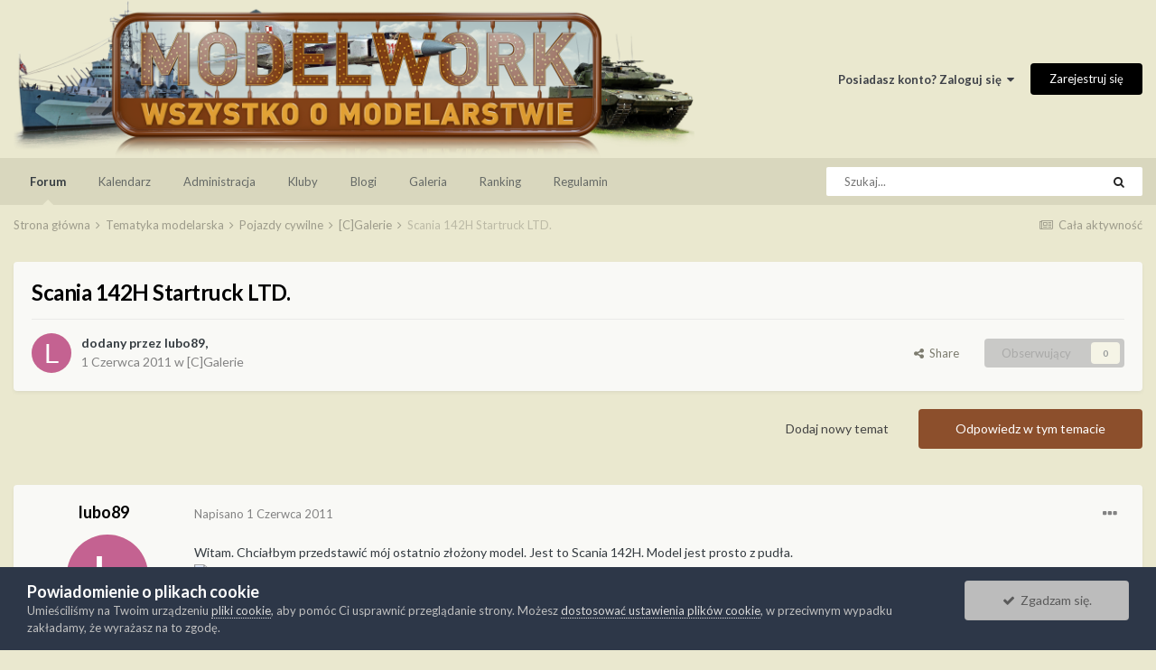

--- FILE ---
content_type: text/html;charset=UTF-8
request_url: https://modelwork.pl/topic/15378-scania-142h-startruck-ltd/
body_size: 19755
content:
<!DOCTYPE html>
<html lang="pl-PL" dir="ltr">
	<head>
		<meta charset="utf-8">
		<title>Scania 142H Startruck LTD. - [C]Galerie - Modelarstwo plastikowe - Modelwork</title>
		
			<!-- Global site tag (gtag.js) - Google Analytics -->
<script async src="https://www.googletagmanager.com/gtag/js?id=UA-167281684-1"></script>
<script>
  window.dataLayer = window.dataLayer || [];
  function gtag(){dataLayer.push(arguments);}
  gtag('js', new Date());

  gtag('config', 'UA-167281684-1');
</script>

		
		

	<meta name="viewport" content="width=device-width, initial-scale=1">


	
	


	<meta name="twitter:card" content="summary" />



	
		
			
				<meta property="og:title" content="Scania 142H Startruck LTD.">
			
		
	

	
		
			
				<meta property="og:type" content="website">
			
		
	

	
		
			
				<meta property="og:url" content="https://modelwork.pl/topic/15378-scania-142h-startruck-ltd/">
			
		
	

	
		
			
				<meta name="description" content="Witam. Chciałbym przedstawić mój ostatnio złożony model. Jest to Scania 142H. Model jest prosto z pudła. Pozdrawiam i czekam na komentarze">
			
		
	

	
		
			
				<meta property="og:description" content="Witam. Chciałbym przedstawić mój ostatnio złożony model. Jest to Scania 142H. Model jest prosto z pudła. Pozdrawiam i czekam na komentarze">
			
		
	

	
		
			
				<meta property="og:updated_time" content="2011-07-07T09:24:33Z">
			
		
	

	
		
			
				<meta property="og:site_name" content="Modelarstwo plastikowe - Modelwork">
			
		
	

	
		
			
				<meta property="og:locale" content="pl_PL">
			
		
	


	
		<link rel="canonical" href="https://modelwork.pl/topic/15378-scania-142h-startruck-ltd/" />
	

	
		<link as="style" rel="preload" href="https://modelwork.pl/applications/core/interface/ckeditor/ckeditor/skins/ips/editor.css?t=M8FC" />
	




<link rel="manifest" href="https://modelwork.pl/manifest.webmanifest/">
<meta name="msapplication-config" content="https://modelwork.pl/browserconfig.xml/">
<meta name="msapplication-starturl" content="/">
<meta name="application-name" content="Modelarstwo plastikowe - Modelwork">
<meta name="apple-mobile-web-app-title" content="Modelarstwo plastikowe - Modelwork">

	<meta name="theme-color" content="#eae8cf">










<link rel="preload" href="//modelwork.pl/applications/core/interface/font/fontawesome-webfont.woff2?v=4.7.0" as="font" crossorigin="anonymous">
		


	
		<link href="https://fonts.googleapis.com/css?family=Lato:300,300i,400,400i,500,700,700i" rel="stylesheet" referrerpolicy="origin">
	



	<link rel='stylesheet' href='https://modelwork.pl/uploads/css_built_1/341e4a57816af3ba440d891ca87450ff_framework.css?v=ff8ba08d491669808284' media='all'>

	<link rel='stylesheet' href='https://modelwork.pl/uploads/css_built_1/05e81b71abe4f22d6eb8d1a929494829_responsive.css?v=ff8ba08d491669808284' media='all'>

	<link rel='stylesheet' href='https://modelwork.pl/uploads/css_built_1/20446cf2d164adcc029377cb04d43d17_flags.css?v=ff8ba08d491669808284' media='all'>

	<link rel='stylesheet' href='https://modelwork.pl/uploads/css_built_1/90eb5adf50a8c640f633d47fd7eb1778_core.css?v=ff8ba08d491669808284' media='all'>

	<link rel='stylesheet' href='https://modelwork.pl/uploads/css_built_1/5a0da001ccc2200dc5625c3f3934497d_core_responsive.css?v=ff8ba08d491669808284' media='all'>

	<link rel='stylesheet' href='https://modelwork.pl/uploads/css_built_1/62e269ced0fdab7e30e026f1d30ae516_forums.css?v=ff8ba08d491669808284' media='all'>

	<link rel='stylesheet' href='https://modelwork.pl/uploads/css_built_1/76e62c573090645fb99a15a363d8620e_forums_responsive.css?v=ff8ba08d491669808284' media='all'>

	<link rel='stylesheet' href='https://modelwork.pl/uploads/css_built_1/ebdea0c6a7dab6d37900b9190d3ac77b_topics.css?v=ff8ba08d491669808284' media='all'>





<link rel='stylesheet' href='https://modelwork.pl/uploads/css_built_1/258adbb6e4f3e83cd3b355f84e3fa002_custom.css?v=ff8ba08d491669808284' media='all'>




		
		

	
        <!-- App Indexing for Google Search -->
        <link href="android-app://com.quoord.tapatalkpro.activity/tapatalk/modelwork.pl/?location=topic&amp;tid=15378&amp;page=1&amp;perpage=25&amp;channel=google-indexing" rel="alternate" />
        <link href="ios-app://307880732/tapatalk/modelwork.pl/?location=topic&amp;tid=15378&amp;page=1&amp;perpage=25&amp;channel=google-indexing" rel="alternate" />
        
        <link href="https://groups.tapatalk-cdn.com/static/manifest/manifest.json" rel="manifest">
        
        <meta name="apple-itunes-app" content="app-id=307880732, affiliate-data=at=10lR7C, app-argument=tapatalk://modelwork.pl/?location=topic&tid=15378&page=1&perpage=25" />
        </head>
	<body class="ipsApp ipsApp_front ipsJS_none ipsClearfix" data-controller="core.front.core.app"  data-message=""  data-pageapp="forums" data-pagelocation="front" data-pagemodule="forums" data-pagecontroller="topic" data-pageid="15378"  >
		<a href="#ipsLayout_mainArea" class="ipsHide" title="Przejdź do głównej zawartości tej strony" accesskey="m">Skocz do zawartości</a>
		
			<div id="ipsLayout_header" class="ipsClearfix">
				





				<header>
					<div class="ipsLayout_container">
						


<a href='https://modelwork.pl/' id='elLogo' accesskey='1'><img src="https://modelwork.pl/uploads/monthly_2022_11/Logo_2020.png.66433d7652f5c099d68d18d44cfa2cef.png.55c11e600d091fa6e2d2d8067a6aa421.png" alt='Modelarstwo plastikowe - Modelwork'></a>

						

	<ul id='elUserNav' class='ipsList_inline cSignedOut ipsResponsive_showDesktop'>
		
		<li id='elSignInLink'>
			<a href='https://modelwork.pl/login/' data-ipsMenu-closeOnClick="false" data-ipsMenu id='elUserSignIn'>
				Posiadasz konto? Zaloguj się &nbsp;<i class='fa fa-caret-down'></i>
			</a>
			
<div id='elUserSignIn_menu' class='ipsMenu ipsMenu_auto ipsHide'>
	<form accept-charset='utf-8' method='post' action='https://modelwork.pl/login/'>
		<input type="hidden" name="csrfKey" value="c0afb5fda4e15b2670a0627cb5f43d83">
		<input type="hidden" name="ref" value="aHR0cHM6Ly9tb2RlbHdvcmsucGwvdG9waWMvMTUzNzgtc2NhbmlhLTE0Mmgtc3RhcnRydWNrLWx0ZC8=">
		<div data-role="loginForm">
			
			
			
				
<div class="ipsPad ipsForm ipsForm_vertical">
	<h4 class="ipsType_sectionHead">Zaloguj się</h4>
	<br><br>
	<ul class='ipsList_reset'>
		<li class="ipsFieldRow ipsFieldRow_noLabel ipsFieldRow_fullWidth">
			
			
				<input type="text" placeholder="Nazwa użytkownika lub adres e-mail" name="auth" autocomplete="email">
			
		</li>
		<li class="ipsFieldRow ipsFieldRow_noLabel ipsFieldRow_fullWidth">
			<input type="password" placeholder="Hasło" name="password" autocomplete="current-password">
		</li>
		<li class="ipsFieldRow ipsFieldRow_checkbox ipsClearfix">
			<span class="ipsCustomInput">
				<input type="checkbox" name="remember_me" id="remember_me_checkbox" value="1" checked aria-checked="true">
				<span></span>
			</span>
			<div class="ipsFieldRow_content">
				<label class="ipsFieldRow_label" for="remember_me_checkbox">Zapamiętaj mnie</label>
				<span class="ipsFieldRow_desc">Nie polecane na współdzielonych komputerach</span>
			</div>
		</li>
		<li class="ipsFieldRow ipsFieldRow_fullWidth">
			<button type="submit" name="_processLogin" value="usernamepassword" class="ipsButton ipsButton_primary ipsButton_small" id="elSignIn_submit">Zaloguj się</button>
			
				<p class="ipsType_right ipsType_small">
					
						<a href='https://modelwork.pl/lostpassword/' data-ipsDialog data-ipsDialog-title='Nie pamiętasz hasła?'>
					
					Nie pamiętasz hasła?</a>
				</p>
			
		</li>
	</ul>
</div>
			
		</div>
	</form>
</div>
		</li>
		
			<li>
				
					<a href='https://modelwork.pl/register/' data-ipsDialog data-ipsDialog-size='narrow' data-ipsDialog-title='Zarejestruj się' id='elRegisterButton' class='ipsButton ipsButton_normal ipsButton_primary'>Zarejestruj się</a>
				
			</li>
		
	</ul>

						
<ul class='ipsMobileHamburger ipsList_reset ipsResponsive_hideDesktop'>
	<li data-ipsDrawer data-ipsDrawer-drawerElem='#elMobileDrawer'>
		<a href='#'>
			
			
				
			
			
			
			<i class='fa fa-navicon'></i>
		</a>
	</li>
</ul>
					</div>
				</header>
				

	<nav data-controller='core.front.core.navBar' class='ipsNavBar_noSubBars ipsResponsive_showDesktop'>
		<div class='ipsNavBar_primary ipsLayout_container ipsNavBar_noSubBars'>
			<ul data-role="primaryNavBar" class='ipsClearfix'>
				


	
		
		
			
		
		<li class='ipsNavBar_active' data-active id='elNavSecondary_10' data-role="navBarItem" data-navApp="forums" data-navExt="Forums">
			
			
				<a href="https://modelwork.pl"  data-navItem-id="10" data-navDefault>
					Forum<span class='ipsNavBar_active__identifier'></span>
				</a>
			
			
		</li>
	
	

	
		
		
		<li  id='elNavSecondary_13' data-role="navBarItem" data-navApp="calendar" data-navExt="Calendar">
			
			
				<a href="https://modelwork.pl/calendar/"  data-navItem-id="13" >
					Kalendarz<span class='ipsNavBar_active__identifier'></span>
				</a>
			
			
		</li>
	
	

	
		
		
		<li  id='elNavSecondary_17' data-role="navBarItem" data-navApp="core" data-navExt="StaffDirectory">
			
			
				<a href="https://modelwork.pl/staff/"  data-navItem-id="17" >
					Administracja<span class='ipsNavBar_active__identifier'></span>
				</a>
			
			
		</li>
	
	

	
		
		
		<li  id='elNavSecondary_3' data-role="navBarItem" data-navApp="core" data-navExt="Clubs">
			
			
				<a href="https://modelwork.pl/clubs/"  data-navItem-id="3" >
					Kluby<span class='ipsNavBar_active__identifier'></span>
				</a>
			
			
		</li>
	
	

	
		
		
		<li  id='elNavSecondary_14' data-role="navBarItem" data-navApp="blog" data-navExt="Blogs">
			
			
				<a href="https://modelwork.pl/blogs/"  data-navItem-id="14" >
					Blogi<span class='ipsNavBar_active__identifier'></span>
				</a>
			
			
		</li>
	
	

	
		
		
		<li  id='elNavSecondary_11' data-role="navBarItem" data-navApp="gallery" data-navExt="Gallery">
			
			
				<a href="https://modelwork.pl/gallery/"  data-navItem-id="11" >
					Galeria<span class='ipsNavBar_active__identifier'></span>
				</a>
			
			
		</li>
	
	

	
		
		
		<li  id='elNavSecondary_19' data-role="navBarItem" data-navApp="core" data-navExt="Leaderboard">
			
			
				<a href="https://modelwork.pl/leaderboard/"  data-navItem-id="19" >
					Ranking<span class='ipsNavBar_active__identifier'></span>
				</a>
			
			
		</li>
	
	

	
		
		
		<li  id='elNavSecondary_16' data-role="navBarItem" data-navApp="core" data-navExt="Guidelines">
			
			
				<a href="https://modelwork.pl/guidelines/"  data-navItem-id="16" >
					Regulamin<span class='ipsNavBar_active__identifier'></span>
				</a>
			
			
		</li>
	
	

	
	

				<li class='ipsHide' id='elNavigationMore' data-role='navMore'>
					<a href='#' data-ipsMenu data-ipsMenu-appendTo='#elNavigationMore' id='elNavigationMore_dropdown'>Więcej</a>
					<ul class='ipsNavBar_secondary ipsHide' data-role='secondaryNavBar'>
						<li class='ipsHide' id='elNavigationMore_more' data-role='navMore'>
							<a href='#' data-ipsMenu data-ipsMenu-appendTo='#elNavigationMore_more' id='elNavigationMore_more_dropdown'>Więcej <i class='fa fa-caret-down'></i></a>
							<ul class='ipsHide ipsMenu ipsMenu_auto' id='elNavigationMore_more_dropdown_menu' data-role='moreDropdown'></ul>
						</li>
					</ul>
				</li>
			</ul>
			

	<div id="elSearchWrapper">
		<div id='elSearch' data-controller="core.front.core.quickSearch">
			<form accept-charset='utf-8' action='//modelwork.pl/search/?do=quicksearch' method='post'>
                <input type='search' id='elSearchField' placeholder='Szukaj...' name='q' autocomplete='off' aria-label='Szukaj'>
                <details class='cSearchFilter'>
                    <summary class='cSearchFilter__text'></summary>
                    <ul class='cSearchFilter__menu'>
                        
                        <li><label><input type="radio" name="type" value="all" ><span class='cSearchFilter__menuText'>Wszędzie</span></label></li>
                        
                            
                                <li><label><input type="radio" name="type" value='contextual_{&quot;type&quot;:&quot;forums_topic&quot;,&quot;nodes&quot;:20}' checked><span class='cSearchFilter__menuText'>To forum</span></label></li>
                            
                                <li><label><input type="radio" name="type" value='contextual_{&quot;type&quot;:&quot;forums_topic&quot;,&quot;item&quot;:15378}' checked><span class='cSearchFilter__menuText'>Ten temat</span></label></li>
                            
                        
                        
                            <li><label><input type="radio" name="type" value="core_statuses_status"><span class='cSearchFilter__menuText'>Aktualizacje statusu</span></label></li>
                        
                            <li><label><input type="radio" name="type" value="forums_topic"><span class='cSearchFilter__menuText'>Tematy</span></label></li>
                        
                            <li><label><input type="radio" name="type" value="gallery_image"><span class='cSearchFilter__menuText'>Grafiki</span></label></li>
                        
                            <li><label><input type="radio" name="type" value="gallery_album_item"><span class='cSearchFilter__menuText'>Albumy</span></label></li>
                        
                            <li><label><input type="radio" name="type" value="downloads_file"><span class='cSearchFilter__menuText'>Pliki</span></label></li>
                        
                            <li><label><input type="radio" name="type" value="calendar_event"><span class='cSearchFilter__menuText'>Wydarzenia</span></label></li>
                        
                            <li><label><input type="radio" name="type" value="blog_entry"><span class='cSearchFilter__menuText'>Wpisy na blogu</span></label></li>
                        
                            <li><label><input type="radio" name="type" value="cms_pages_pageitem"><span class='cSearchFilter__menuText'>Strony</span></label></li>
                        
                            <li><label><input type="radio" name="type" value="core_members"><span class='cSearchFilter__menuText'>Użytkownicy</span></label></li>
                        
                    </ul>
                </details>
				<button class='cSearchSubmit' type="submit" aria-label='Szukaj'><i class="fa fa-search"></i></button>
			</form>
		</div>
	</div>

		</div>
	</nav>

				
<ul id='elMobileNav' class='ipsResponsive_hideDesktop' data-controller='core.front.core.mobileNav'>
	
		
			
			
				
				
			
				
				
			
				
					<li id='elMobileBreadcrumb'>
						<a href='https://modelwork.pl/forum/20-cgalerie/'>
							<span>[C]Galerie</span>
						</a>
					</li>
				
				
			
				
				
			
		
	
	
	
	<li >
		<a data-action="defaultStream" href='https://modelwork.pl/discover/'><i class="fa fa-newspaper-o" aria-hidden="true"></i></a>
	</li>

	

	
		<li class='ipsJS_show'>
			<a href='https://modelwork.pl/search/'><i class='fa fa-search'></i></a>
		</li>
	
</ul>
			</div>
		
		<main id="ipsLayout_body" class="ipsLayout_container">
			<div id="ipsLayout_contentArea">
				<div id="ipsLayout_contentWrapper">
					
<nav class='ipsBreadcrumb ipsBreadcrumb_top ipsFaded_withHover'>
	

	<ul class='ipsList_inline ipsPos_right'>
		
		<li >
			<a data-action="defaultStream" class='ipsType_light '  href='https://modelwork.pl/discover/'><i class="fa fa-newspaper-o" aria-hidden="true"></i> <span>Cała aktywność</span></a>
		</li>
		
	</ul>

	<ul data-role="breadcrumbList">
		<li>
			<a title="Strona główna" href='https://modelwork.pl/'>
				<span>Strona główna <i class='fa fa-angle-right'></i></span>
			</a>
		</li>
		
		
			<li>
				
					<a href='https://modelwork.pl/forum/63-tematyka-modelarska/'>
						<span>Tematyka modelarska <i class='fa fa-angle-right' aria-hidden="true"></i></span>
					</a>
				
			</li>
		
			<li>
				
					<a href='https://modelwork.pl/forum/19-pojazdy-cywilne/'>
						<span>Pojazdy cywilne <i class='fa fa-angle-right' aria-hidden="true"></i></span>
					</a>
				
			</li>
		
			<li>
				
					<a href='https://modelwork.pl/forum/20-cgalerie/'>
						<span>[C]Galerie <i class='fa fa-angle-right' aria-hidden="true"></i></span>
					</a>
				
			</li>
		
			<li>
				
					Scania 142H Startruck LTD.
				
			</li>
		
	</ul>
</nav>
					
					<div id="ipsLayout_mainArea">
						
						
						
						

	




						



<div class="ipsPageHeader ipsResponsive_pull ipsBox ipsPadding sm:ipsPadding:half ipsMargin_bottom">
		
	
	<div class="ipsFlex ipsFlex-ai:center ipsFlex-fw:wrap ipsGap:4">
		<div class="ipsFlex-flex:11">
			<h1 class="ipsType_pageTitle ipsContained_container">
				

				
				
					<span class="ipsType_break ipsContained">
						<span>Scania 142H Startruck LTD.</span>
					</span>
				
			</h1>
			
			
		</div>
		
	</div>
	<hr class="ipsHr">
	<div class="ipsPageHeader__meta ipsFlex ipsFlex-jc:between ipsFlex-ai:center ipsFlex-fw:wrap ipsGap:3">
		<div class="ipsFlex-flex:11">
			<div class="ipsPhotoPanel ipsPhotoPanel_mini ipsPhotoPanel_notPhone ipsClearfix">
				


	<a href="https://modelwork.pl/profile/854-lubo89/" rel="nofollow" data-ipsHover data-ipsHover-width="370" data-ipsHover-target="https://modelwork.pl/profile/854-lubo89/?do=hovercard" class="ipsUserPhoto ipsUserPhoto_mini" title="Przejdź do profilu lubo89">
		<img src='data:image/svg+xml,%3Csvg%20xmlns%3D%22http%3A%2F%2Fwww.w3.org%2F2000%2Fsvg%22%20viewBox%3D%220%200%201024%201024%22%20style%3D%22background%3A%23c46291%22%3E%3Cg%3E%3Ctext%20text-anchor%3D%22middle%22%20dy%3D%22.35em%22%20x%3D%22512%22%20y%3D%22512%22%20fill%3D%22%23ffffff%22%20font-size%3D%22700%22%20font-family%3D%22-apple-system%2C%20BlinkMacSystemFont%2C%20Roboto%2C%20Helvetica%2C%20Arial%2C%20sans-serif%22%3EL%3C%2Ftext%3E%3C%2Fg%3E%3C%2Fsvg%3E' alt='lubo89' loading="lazy">
	</a>

				<div>
					<p class="ipsType_reset ipsType_blendLinks">
						<span class="ipsType_normal">
						
							<strong>dodany przez <span itemprop='name'>


<a href='https://modelwork.pl/profile/854-lubo89/' rel="nofollow" data-ipsHover data-ipsHover-width='370' data-ipsHover-target='https://modelwork.pl/profile/854-lubo89/?do=hovercard&amp;referrer=https%253A%252F%252Fmodelwork.pl%252Ftopic%252F15378-scania-142h-startruck-ltd%252F' title="Przejdź do profilu lubo89" class="ipsType_break">lubo89</a></span>, </strong><br>
							<span class="ipsType_light"><time datetime='2011-06-01T12:47:34Z' title='01.06.2011 12:47 ' data-short='14 l '>1 Czerwca 2011</time> w <a href="https://modelwork.pl/forum/20-cgalerie/">[C]Galerie</a></span>
						
						</span>
					</p>
				</div>
			</div>
		</div>
		
			<div class="ipsFlex-flex:01 ipsResponsive_hidePhone">
				<div class="ipsFlex ipsFlex-ai:center ipsFlex-jc:center ipsGap:3 ipsGap_row:0">
					
						


    <a href='#elShareItem_1902712094_menu' id='elShareItem_1902712094' data-ipsMenu class='ipsShareButton ipsButton ipsButton_verySmall ipsButton_link ipsButton_link--light'>
        <span><i class='fa fa-share-alt'></i></span> &nbsp;Share
    </a>

    <div class='ipsPadding ipsMenu ipsMenu_auto ipsHide' id='elShareItem_1902712094_menu' data-controller="core.front.core.sharelink">
        <ul class='ipsList_inline'>
            
                <li>
<a href="http://twitter.com/share?url=https%3A%2F%2Fmodelwork.pl%2Ftopic%2F15378-scania-142h-startruck-ltd%2F" class="cShareLink cShareLink_twitter" target="_blank" data-role="shareLink" title='Udostępnij na Twitterze' data-ipsTooltip rel='nofollow noopener'>
	<i class="fa fa-twitter"></i>
</a></li>
            
                <li>
<a href="https://www.facebook.com/sharer/sharer.php?u=https%3A%2F%2Fmodelwork.pl%2Ftopic%2F15378-scania-142h-startruck-ltd%2F" class="cShareLink cShareLink_facebook" target="_blank" data-role="shareLink" title='Udostępnij na Facebooku' data-ipsTooltip rel='noopener nofollow'>
	<i class="fa fa-facebook"></i>
</a></li>
            
                <li>
<a href="http://www.reddit.com/submit?url=https%3A%2F%2Fmodelwork.pl%2Ftopic%2F15378-scania-142h-startruck-ltd%2F&amp;title=Scania+142H+Startruck+LTD." rel="nofollow noopener" class="cShareLink cShareLink_reddit" target="_blank" title='Udostępnij w Reddit' data-ipsTooltip>
	<i class="fa fa-reddit"></i>
</a></li>
            
                <li>
<a href="http://www.linkedin.com/shareArticle?mini=true&amp;url=https%3A%2F%2Fmodelwork.pl%2Ftopic%2F15378-scania-142h-startruck-ltd%2F&amp;title=Scania+142H+Startruck+LTD." rel="nofollow noopener" class="cShareLink cShareLink_linkedin" target="_blank" data-role="shareLink" title='Udostępnij w LinkedIn ' data-ipsTooltip>
	<i class="fa fa-linkedin"></i>
</a></li>
            
                <li>
<a href="http://pinterest.com/pin/create/button/?url=https://modelwork.pl/topic/15378-scania-142h-startruck-ltd/&amp;media=" class="cShareLink cShareLink_pinterest" rel="nofollow noopener" target="_blank" data-role="shareLink" title='Udostępnij w Pinterest' data-ipsTooltip>
	<i class="fa fa-pinterest"></i>
</a></li>
            
        </ul>
        
            <hr class='ipsHr'>
            <button class='ipsHide ipsButton ipsButton_verySmall ipsButton_light ipsButton_fullWidth ipsMargin_top:half' data-controller='core.front.core.webshare' data-role='webShare' data-webShareTitle='Scania 142H Startruck LTD.' data-webShareText='Scania 142H Startruck LTD.' data-webShareUrl='https://modelwork.pl/topic/15378-scania-142h-startruck-ltd/'>More sharing options...</button>
        
    </div>

					
					



					

<div data-followApp='forums' data-followArea='topic' data-followID='15378' data-controller='core.front.core.followButton'>
	

	<a href='https://modelwork.pl/login/' rel="nofollow" class="ipsFollow ipsPos_middle ipsButton ipsButton_light ipsButton_verySmall ipsButton_disabled" data-role="followButton" data-ipsTooltip title='Zaloguj się, aby obserwować tę zawartość'>
		<span>Obserwujący</span>
		<span class='ipsCommentCount'>0</span>
	</a>

</div>
				</div>
			</div>
					
	</div>
	
	
</div>








<div class="ipsClearfix">
	<ul class="ipsToolList ipsToolList_horizontal ipsClearfix ipsSpacer_both ">
		
			<li class="ipsToolList_primaryAction">
				<span data-controller="forums.front.topic.reply">
					
						<a href="#replyForm" rel="nofollow" class="ipsButton ipsButton_important ipsButton_medium ipsButton_fullWidth" data-action="replyToTopic">Odpowiedz w tym temacie</a>
					
				</span>
			</li>
		
		
			<li class="ipsResponsive_hidePhone">
				
					<a href="https://modelwork.pl/forum/20-cgalerie/?do=add" rel="nofollow" class="ipsButton ipsButton_link ipsButton_medium ipsButton_fullWidth" title="Rozpocznij nowy temat w tym forum">Dodaj nowy temat</a>
				
			</li>
		
		
	</ul>
</div>

<div id="comments" data-controller="core.front.core.commentFeed,forums.front.topic.view, core.front.core.ignoredComments" data-autopoll data-baseurl="https://modelwork.pl/topic/15378-scania-142h-startruck-ltd/" data-lastpage data-feedid="topic-15378" class="cTopic ipsClear ipsSpacer_top">
	
			
	

	

<div data-controller='core.front.core.recommendedComments' data-url='https://modelwork.pl/topic/15378-scania-142h-startruck-ltd/?recommended=comments' class='ipsRecommendedComments ipsHide'>
	<div data-role="recommendedComments">
		<h2 class='ipsType_sectionHead ipsType_large ipsType_bold ipsMargin_bottom'>Rekomendowane odpowiedzi</h2>
		
	</div>
</div>
	
	<div id="elPostFeed" data-role="commentFeed" data-controller="core.front.core.moderation" >
		<form action="https://modelwork.pl/topic/15378-scania-142h-startruck-ltd/?csrfKey=c0afb5fda4e15b2670a0627cb5f43d83&amp;do=multimodComment" method="post" data-ipspageaction data-role="moderationTools">
			
			
				

					

					
					



<a id='comment-300367'></a>
<article  id='elComment_300367' class='cPost ipsBox ipsResponsive_pull  ipsComment  ipsComment_parent ipsClearfix ipsClear ipsColumns ipsColumns_noSpacing ipsColumns_collapsePhone    '>
	

	

	<div class='cAuthorPane_mobile ipsResponsive_showPhone'>
		<div class='cAuthorPane_photo'>
			<div class='cAuthorPane_photoWrap'>
				


	<a href="https://modelwork.pl/profile/854-lubo89/" rel="nofollow" data-ipsHover data-ipsHover-width="370" data-ipsHover-target="https://modelwork.pl/profile/854-lubo89/?do=hovercard" class="ipsUserPhoto ipsUserPhoto_large" title="Przejdź do profilu lubo89">
		<img src='data:image/svg+xml,%3Csvg%20xmlns%3D%22http%3A%2F%2Fwww.w3.org%2F2000%2Fsvg%22%20viewBox%3D%220%200%201024%201024%22%20style%3D%22background%3A%23c46291%22%3E%3Cg%3E%3Ctext%20text-anchor%3D%22middle%22%20dy%3D%22.35em%22%20x%3D%22512%22%20y%3D%22512%22%20fill%3D%22%23ffffff%22%20font-size%3D%22700%22%20font-family%3D%22-apple-system%2C%20BlinkMacSystemFont%2C%20Roboto%2C%20Helvetica%2C%20Arial%2C%20sans-serif%22%3EL%3C%2Ftext%3E%3C%2Fg%3E%3C%2Fsvg%3E' alt='lubo89' loading="lazy">
	</a>

				
				
			</div>
		</div>
		<div class='cAuthorPane_content'>
			<h3 class='ipsType_sectionHead cAuthorPane_author ipsType_break ipsType_blendLinks ipsFlex ipsFlex-ai:center'>
				


<a href='https://modelwork.pl/profile/854-lubo89/' rel="nofollow" data-ipsHover data-ipsHover-width='370' data-ipsHover-target='https://modelwork.pl/profile/854-lubo89/?do=hovercard&amp;referrer=https%253A%252F%252Fmodelwork.pl%252Ftopic%252F15378-scania-142h-startruck-ltd%252F' title="Przejdź do profilu lubo89" class="ipsType_break">lubo89</a>
			</h3>
			<div class='ipsType_light ipsType_reset'>
				<a href='https://modelwork.pl/topic/15378-scania-142h-startruck-ltd/?do=findComment&amp;comment=300367' class='ipsType_blendLinks'>Napisano <time datetime='2011-06-01T12:47:34Z' title='01.06.2011 12:47 ' data-short='14 l '>1 Czerwca 2011</time></a>
				
			</div>
		</div>
	</div>
	<aside class='ipsComment_author cAuthorPane ipsColumn ipsColumn_medium ipsResponsive_hidePhone'>
		<h3 class='ipsType_sectionHead cAuthorPane_author ipsType_blendLinks ipsType_break'><strong>


<a href='https://modelwork.pl/profile/854-lubo89/' rel="nofollow" data-ipsHover data-ipsHover-width='370' data-ipsHover-target='https://modelwork.pl/profile/854-lubo89/?do=hovercard&amp;referrer=https%253A%252F%252Fmodelwork.pl%252Ftopic%252F15378-scania-142h-startruck-ltd%252F' title="Przejdź do profilu lubo89" class="ipsType_break">lubo89</a></strong>
			
		</h3>
		<ul class='cAuthorPane_info ipsList_reset'>
			<li data-role='photo' class='cAuthorPane_photo'>
				<div class='cAuthorPane_photoWrap'>
					


	<a href="https://modelwork.pl/profile/854-lubo89/" rel="nofollow" data-ipsHover data-ipsHover-width="370" data-ipsHover-target="https://modelwork.pl/profile/854-lubo89/?do=hovercard" class="ipsUserPhoto ipsUserPhoto_large" title="Przejdź do profilu lubo89">
		<img src='data:image/svg+xml,%3Csvg%20xmlns%3D%22http%3A%2F%2Fwww.w3.org%2F2000%2Fsvg%22%20viewBox%3D%220%200%201024%201024%22%20style%3D%22background%3A%23c46291%22%3E%3Cg%3E%3Ctext%20text-anchor%3D%22middle%22%20dy%3D%22.35em%22%20x%3D%22512%22%20y%3D%22512%22%20fill%3D%22%23ffffff%22%20font-size%3D%22700%22%20font-family%3D%22-apple-system%2C%20BlinkMacSystemFont%2C%20Roboto%2C%20Helvetica%2C%20Arial%2C%20sans-serif%22%3EL%3C%2Ftext%3E%3C%2Fg%3E%3C%2Fsvg%3E' alt='lubo89' loading="lazy">
	</a>

					
					
				</div>
			</li>
			
				<li data-role='group'>Użytkownicy</li>
				
			
			
				<li data-role='stats' class='ipsMargin_top'>
					<ul class="ipsList_reset ipsType_light ipsFlex ipsFlex-ai:center ipsFlex-jc:center ipsGap_row:2 cAuthorPane_stats">
					<li data-role='reputation-badge'>
    

	
		<span title="Reputacja użytkownika" data-ipsTooltip class='ipsRepBadge ipsRepBadge_neutral'>
	
			<i class='fa fa-circle'></i> 0
	
		</span>
	

</li>	
                      <li>
							<a href="https://modelwork.pl/profile/854-lubo89/content/" title="139 odpowiedzi" data-ipsTooltip class="ipsType_blendLinks">
								<i class="fa fa-comment"></i> 139
							</a>
						</li>
						
					</ul>
				</li>
          
			
			
				

	
	<li data-role='custom-field' class='ipsResponsive_hidePhone ipsType_break'>
		
<strong>Skąd:</strong> Nowy Dwór Mazowiecki
	</li>
	

			
		</ul>
	</aside>
	<div class='ipsColumn ipsColumn_fluid ipsMargin:none'>
		

<div id='comment-300367_wrap' data-controller='core.front.core.comment' data-commentApp='forums' data-commentType='forums' data-commentID="300367" data-quoteData='{&quot;userid&quot;:854,&quot;username&quot;:&quot;lubo89&quot;,&quot;timestamp&quot;:1306932454,&quot;contentapp&quot;:&quot;forums&quot;,&quot;contenttype&quot;:&quot;forums&quot;,&quot;contentid&quot;:15378,&quot;contentclass&quot;:&quot;forums_Topic&quot;,&quot;contentcommentid&quot;:300367}' class='ipsComment_content ipsType_medium'>

	<div class='ipsComment_meta ipsType_light ipsFlex ipsFlex-ai:center ipsFlex-jc:between ipsFlex-fd:row-reverse'>
		<div class='ipsType_light ipsType_reset ipsType_blendLinks ipsComment_toolWrap'>
			<div class='ipsResponsive_hidePhone ipsComment_badges'>
				<ul class='ipsList_reset ipsFlex ipsFlex-jc:end ipsFlex-fw:wrap ipsGap:2 ipsGap_row:1'>
					
					
					
					
					
				</ul>
			</div>
			<ul class='ipsList_reset ipsComment_tools'>
				<li>
					<a href='#elControls_300367_menu' class='ipsComment_ellipsis' id='elControls_300367' title='Więcej opcji...' data-ipsMenu data-ipsMenu-appendTo='#comment-300367_wrap'><i class='fa fa-ellipsis-h'></i></a>
					<ul id='elControls_300367_menu' class='ipsMenu ipsMenu_narrow ipsHide'>
						
						
							<li class='ipsMenu_item'><a href='https://modelwork.pl/topic/15378-scania-142h-startruck-ltd/' title='Udostępnij tę odpowiedź' data-ipsDialog data-ipsDialog-size='narrow' data-ipsDialog-content='#elShareComment_300367_menu' data-ipsDialog-title="Udostępnij tę odpowiedź" id='elSharePost_300367' data-role='shareComment'>Share</a></li>
						
                        
						
						
						
							
								
							
							
							
							
							
							
						
					</ul>
				</li>
				
			</ul>
		</div>

		<div class='ipsType_reset ipsResponsive_hidePhone'>
			<a href='https://modelwork.pl/topic/15378-scania-142h-startruck-ltd/?do=findComment&amp;comment=300367' rel="nofollow" class='ipsType_blendLinks'>Napisano <time datetime='2011-06-01T12:47:34Z' title='01.06.2011 12:47 ' data-short='14 l '>1 Czerwca 2011</time></a>
			
			<span class='ipsResponsive_hidePhone'>
				
				
			</span>
		</div>
	</div>

	

    

	<div class='cPost_contentWrap'>
		
		<div data-role='commentContent' class='ipsType_normal ipsType_richText ipsPadding_bottom ipsContained' data-controller='core.front.core.lightboxedImages'>
			
<p>Witam. Chciałbym przedstawić mój ostatnio złożony model. Jest to Scania 142H. Model jest prosto z pudła.</p>
<p><a href="http://imageshack.us/photo/my-images/27/dscf9930g.jpg/" rel="external nofollow"><img src="http://img27.imageshack.us/img27/2301/dscf9930g.jpg" alt="dscf9930g.jpg"></a></p>
<p><a href="http://imageshack.us/photo/my-images/827/dscf9962.jpg/" rel="external nofollow"><img src="http://img827.imageshack.us/img827/1784/dscf9962.jpg" alt="dscf9962.jpg"></a></p>
<p><a href="http://imageshack.us/photo/my-images/848/dscf9985.jpg/" rel="external nofollow"><img src="http://img848.imageshack.us/img848/6559/dscf9985.jpg" alt="dscf9985.jpg"></a></p>
<p><a href="http://imageshack.us/photo/my-images/37/dscf9964.jpg/" rel="external nofollow"><img src="http://img37.imageshack.us/img37/6261/dscf9964.jpg" alt="dscf9964.jpg"></a></p>
<p><a href="http://imageshack.us/photo/my-images/863/dscf9976.jpg/" rel="external nofollow"><img src="http://img863.imageshack.us/img863/6121/dscf9976.jpg" alt="dscf9976.jpg"></a></p>
<p><a href="http://imageshack.us/photo/my-images/863/dscf9983.jpg/" rel="external nofollow"><img src="http://img863.imageshack.us/img863/7558/dscf9983.jpg" alt="dscf9983.jpg"></a></p>
<p><a href="http://imageshack.us/photo/my-images/163/dscf9986z.jpg/" rel="external nofollow"><img src="http://img163.imageshack.us/img163/5860/dscf9986z.jpg" alt="dscf9986z.jpg"></a></p>
<p><a href="http://imageshack.us/photo/my-images/864/dscf9942g.jpg/" rel="external nofollow"><img src="http://img864.imageshack.us/img864/6586/dscf9942g.jpg" alt="dscf9942g.jpg"></a></p>
<p> </p>
<p>Pozdrawiam i czekam na komentarze </p>


			
		</div>

		
			<div class='ipsItemControls'>
				
					
						

	<div data-controller='core.front.core.reaction' class='ipsItemControls_right ipsClearfix '>	
		<div class='ipsReact ipsPos_right'>
			
				
				<div class='ipsReact_blurb ipsHide' data-role='reactionBlurb'>
					
				</div>
			
			
			
		</div>
	</div>

					
				
				<ul class='ipsComment_controls ipsClearfix ipsItemControls_left' data-role="commentControls">
					
						
						
							<li data-ipsQuote-editor='topic_comment' data-ipsQuote-target='#comment-300367' class='ipsJS_show'>
								<button class='ipsButton ipsButton_light ipsButton_verySmall ipsButton_narrow cMultiQuote ipsHide' data-action='multiQuoteComment' data-ipsTooltip data-ipsQuote-multiQuote data-mqId='mq300367' title='Cytat wielokrotny'><i class='fa fa-plus'></i></button>
							</li>
							<li data-ipsQuote-editor='topic_comment' data-ipsQuote-target='#comment-300367' class='ipsJS_show'>
								<a href='#' data-action='quoteComment' data-ipsQuote-singleQuote>Cytuj</a>
							</li>
						
						
												
					
					<li class='ipsHide' data-role='commentLoading'>
						<span class='ipsLoading ipsLoading_tiny ipsLoading_noAnim'></span>
					</li>
				</ul>
			</div>
		

		
			

		
	</div>

	

	



<div class='ipsPadding ipsHide cPostShareMenu' id='elShareComment_300367_menu'>
	<h5 class='ipsType_normal ipsType_reset'>Odnośnik do komentarza</h5>
	
		
	
	
	<input type='text' value='https://modelwork.pl/topic/15378-scania-142h-startruck-ltd/' class='ipsField_fullWidth'>

	
	<h5 class='ipsType_normal ipsType_reset ipsSpacer_top'>Udostępnij na innych stronach</h5>
	

	<ul class='ipsList_inline ipsList_noSpacing ipsClearfix' data-controller="core.front.core.sharelink">
		
			<li>
<a href="http://twitter.com/share?url=https%3A%2F%2Fmodelwork.pl%2Ftopic%2F15378-scania-142h-startruck-ltd%2F%3Fdo%3DfindComment%26comment%3D300367" class="cShareLink cShareLink_twitter" target="_blank" data-role="shareLink" title='Udostępnij na Twitterze' data-ipsTooltip rel='nofollow noopener'>
	<i class="fa fa-twitter"></i>
</a></li>
		
			<li>
<a href="https://www.facebook.com/sharer/sharer.php?u=https%3A%2F%2Fmodelwork.pl%2Ftopic%2F15378-scania-142h-startruck-ltd%2F%3Fdo%3DfindComment%26comment%3D300367" class="cShareLink cShareLink_facebook" target="_blank" data-role="shareLink" title='Udostępnij na Facebooku' data-ipsTooltip rel='noopener nofollow'>
	<i class="fa fa-facebook"></i>
</a></li>
		
			<li>
<a href="http://www.reddit.com/submit?url=https%3A%2F%2Fmodelwork.pl%2Ftopic%2F15378-scania-142h-startruck-ltd%2F%3Fdo%3DfindComment%26comment%3D300367&amp;title=Scania+142H+Startruck+LTD." rel="nofollow noopener" class="cShareLink cShareLink_reddit" target="_blank" title='Udostępnij w Reddit' data-ipsTooltip>
	<i class="fa fa-reddit"></i>
</a></li>
		
			<li>
<a href="http://www.linkedin.com/shareArticle?mini=true&amp;url=https%3A%2F%2Fmodelwork.pl%2Ftopic%2F15378-scania-142h-startruck-ltd%2F%3Fdo%3DfindComment%26comment%3D300367&amp;title=Scania+142H+Startruck+LTD." rel="nofollow noopener" class="cShareLink cShareLink_linkedin" target="_blank" data-role="shareLink" title='Udostępnij w LinkedIn ' data-ipsTooltip>
	<i class="fa fa-linkedin"></i>
</a></li>
		
			<li>
<a href="http://pinterest.com/pin/create/button/?url=https://modelwork.pl/topic/15378-scania-142h-startruck-ltd/?do=findComment%26comment=300367&amp;media=" class="cShareLink cShareLink_pinterest" rel="nofollow noopener" target="_blank" data-role="shareLink" title='Udostępnij w Pinterest' data-ipsTooltip>
	<i class="fa fa-pinterest"></i>
</a></li>
		
	</ul>


	<hr class='ipsHr'>
	<button class='ipsHide ipsButton ipsButton_small ipsButton_light ipsButton_fullWidth ipsMargin_top:half' data-controller='core.front.core.webshare' data-role='webShare' data-webShareTitle='Scania 142H Startruck LTD.' data-webShareText='Witam. Chciałbym przedstawić mój ostatnio złożony model. Jest to Scania 142H. Model jest prosto z pudła. 
 
 
 
 
 
 
 
 
  
Pozdrawiam i czekam na komentarze  
' data-webShareUrl='https://modelwork.pl/topic/15378-scania-142h-startruck-ltd/?do=findComment&amp;comment=300367'>More sharing options...</button>

	
</div>
</div>
	</div>
</article>
					
					
					
				

					

					
					



<a id='comment-300375'></a>
<article  id='elComment_300375' class='cPost ipsBox ipsResponsive_pull  ipsComment  ipsComment_parent ipsClearfix ipsClear ipsColumns ipsColumns_noSpacing ipsColumns_collapsePhone    '>
	

	

	<div class='cAuthorPane_mobile ipsResponsive_showPhone'>
		<div class='cAuthorPane_photo'>
			<div class='cAuthorPane_photoWrap'>
				


	<a href="https://modelwork.pl/profile/1072-irizar/" rel="nofollow" data-ipsHover data-ipsHover-width="370" data-ipsHover-target="https://modelwork.pl/profile/1072-irizar/?do=hovercard" class="ipsUserPhoto ipsUserPhoto_large" title="Przejdź do profilu irizar">
		<img src='data:image/svg+xml,%3Csvg%20xmlns%3D%22http%3A%2F%2Fwww.w3.org%2F2000%2Fsvg%22%20viewBox%3D%220%200%201024%201024%22%20style%3D%22background%3A%2362c49b%22%3E%3Cg%3E%3Ctext%20text-anchor%3D%22middle%22%20dy%3D%22.35em%22%20x%3D%22512%22%20y%3D%22512%22%20fill%3D%22%23ffffff%22%20font-size%3D%22700%22%20font-family%3D%22-apple-system%2C%20BlinkMacSystemFont%2C%20Roboto%2C%20Helvetica%2C%20Arial%2C%20sans-serif%22%3EI%3C%2Ftext%3E%3C%2Fg%3E%3C%2Fsvg%3E' alt='irizar' loading="lazy">
	</a>

				
				
			</div>
		</div>
		<div class='cAuthorPane_content'>
			<h3 class='ipsType_sectionHead cAuthorPane_author ipsType_break ipsType_blendLinks ipsFlex ipsFlex-ai:center'>
				


<a href='https://modelwork.pl/profile/1072-irizar/' rel="nofollow" data-ipsHover data-ipsHover-width='370' data-ipsHover-target='https://modelwork.pl/profile/1072-irizar/?do=hovercard&amp;referrer=https%253A%252F%252Fmodelwork.pl%252Ftopic%252F15378-scania-142h-startruck-ltd%252F' title="Przejdź do profilu irizar" class="ipsType_break">irizar</a>
			</h3>
			<div class='ipsType_light ipsType_reset'>
				<a href='https://modelwork.pl/topic/15378-scania-142h-startruck-ltd/?do=findComment&amp;comment=300375' class='ipsType_blendLinks'>Napisano <time datetime='2011-06-01T13:59:34Z' title='01.06.2011 13:59 ' data-short='14 l '>1 Czerwca 2011</time></a>
				
			</div>
		</div>
	</div>
	<aside class='ipsComment_author cAuthorPane ipsColumn ipsColumn_medium ipsResponsive_hidePhone'>
		<h3 class='ipsType_sectionHead cAuthorPane_author ipsType_blendLinks ipsType_break'><strong>


<a href='https://modelwork.pl/profile/1072-irizar/' rel="nofollow" data-ipsHover data-ipsHover-width='370' data-ipsHover-target='https://modelwork.pl/profile/1072-irizar/?do=hovercard&amp;referrer=https%253A%252F%252Fmodelwork.pl%252Ftopic%252F15378-scania-142h-startruck-ltd%252F' title="Przejdź do profilu irizar" class="ipsType_break">irizar</a></strong>
			
		</h3>
		<ul class='cAuthorPane_info ipsList_reset'>
			<li data-role='photo' class='cAuthorPane_photo'>
				<div class='cAuthorPane_photoWrap'>
					


	<a href="https://modelwork.pl/profile/1072-irizar/" rel="nofollow" data-ipsHover data-ipsHover-width="370" data-ipsHover-target="https://modelwork.pl/profile/1072-irizar/?do=hovercard" class="ipsUserPhoto ipsUserPhoto_large" title="Przejdź do profilu irizar">
		<img src='data:image/svg+xml,%3Csvg%20xmlns%3D%22http%3A%2F%2Fwww.w3.org%2F2000%2Fsvg%22%20viewBox%3D%220%200%201024%201024%22%20style%3D%22background%3A%2362c49b%22%3E%3Cg%3E%3Ctext%20text-anchor%3D%22middle%22%20dy%3D%22.35em%22%20x%3D%22512%22%20y%3D%22512%22%20fill%3D%22%23ffffff%22%20font-size%3D%22700%22%20font-family%3D%22-apple-system%2C%20BlinkMacSystemFont%2C%20Roboto%2C%20Helvetica%2C%20Arial%2C%20sans-serif%22%3EI%3C%2Ftext%3E%3C%2Fg%3E%3C%2Fsvg%3E' alt='irizar' loading="lazy">
	</a>

					
					
				</div>
			</li>
			
				<li data-role='group'>Użytkownicy</li>
				
			
			
				<li data-role='stats' class='ipsMargin_top'>
					<ul class="ipsList_reset ipsType_light ipsFlex ipsFlex-ai:center ipsFlex-jc:center ipsGap_row:2 cAuthorPane_stats">
					<li data-role='reputation-badge'>
    

	
		<span title="Reputacja użytkownika" data-ipsTooltip class='ipsRepBadge ipsRepBadge_neutral'>
	
			<i class='fa fa-circle'></i> 0
	
		</span>
	

</li>	
                      <li>
							<a href="https://modelwork.pl/profile/1072-irizar/content/" title="496 odpowiedzi" data-ipsTooltip class="ipsType_blendLinks">
								<i class="fa fa-comment"></i> 496
							</a>
						</li>
						
					</ul>
				</li>
          
			
			
				

	
	<li data-role='custom-field' class='ipsResponsive_hidePhone ipsType_break'>
		
<strong>Skąd:</strong> Wałcz (Zachodniopomorskie)
	</li>
	
	<li data-role='custom-field' class='ipsResponsive_hidePhone ipsType_break'>
		
<strong>Zainteresowania:</strong> Ciężarówki Scania
	</li>
	
	<li data-role='custom-field' class='ipsResponsive_hidePhone ipsType_break'>
		
<strong>Strona WWW:</strong> http://modelarstwociezarowek.blog.onet.pl/
	</li>
	

			
		</ul>
	</aside>
	<div class='ipsColumn ipsColumn_fluid ipsMargin:none'>
		

<div id='comment-300375_wrap' data-controller='core.front.core.comment' data-commentApp='forums' data-commentType='forums' data-commentID="300375" data-quoteData='{&quot;userid&quot;:1072,&quot;username&quot;:&quot;irizar&quot;,&quot;timestamp&quot;:1306936774,&quot;contentapp&quot;:&quot;forums&quot;,&quot;contenttype&quot;:&quot;forums&quot;,&quot;contentid&quot;:15378,&quot;contentclass&quot;:&quot;forums_Topic&quot;,&quot;contentcommentid&quot;:300375}' class='ipsComment_content ipsType_medium'>

	<div class='ipsComment_meta ipsType_light ipsFlex ipsFlex-ai:center ipsFlex-jc:between ipsFlex-fd:row-reverse'>
		<div class='ipsType_light ipsType_reset ipsType_blendLinks ipsComment_toolWrap'>
			<div class='ipsResponsive_hidePhone ipsComment_badges'>
				<ul class='ipsList_reset ipsFlex ipsFlex-jc:end ipsFlex-fw:wrap ipsGap:2 ipsGap_row:1'>
					
					
					
					
					
				</ul>
			</div>
			<ul class='ipsList_reset ipsComment_tools'>
				<li>
					<a href='#elControls_300375_menu' class='ipsComment_ellipsis' id='elControls_300375' title='Więcej opcji...' data-ipsMenu data-ipsMenu-appendTo='#comment-300375_wrap'><i class='fa fa-ellipsis-h'></i></a>
					<ul id='elControls_300375_menu' class='ipsMenu ipsMenu_narrow ipsHide'>
						
						
							<li class='ipsMenu_item'><a href='https://modelwork.pl/topic/15378-scania-142h-startruck-ltd/?do=findComment&amp;comment=300375' rel="nofollow" title='Udostępnij tę odpowiedź' data-ipsDialog data-ipsDialog-size='narrow' data-ipsDialog-content='#elShareComment_300375_menu' data-ipsDialog-title="Udostępnij tę odpowiedź" id='elSharePost_300375' data-role='shareComment'>Share</a></li>
						
                        
						
						
						
							
								
							
							
							
							
							
							
						
					</ul>
				</li>
				
			</ul>
		</div>

		<div class='ipsType_reset ipsResponsive_hidePhone'>
			<a href='https://modelwork.pl/topic/15378-scania-142h-startruck-ltd/?do=findComment&amp;comment=300375' rel="nofollow" class='ipsType_blendLinks'>Napisano <time datetime='2011-06-01T13:59:34Z' title='01.06.2011 13:59 ' data-short='14 l '>1 Czerwca 2011</time></a>
			
			<span class='ipsResponsive_hidePhone'>
				
				
			</span>
		</div>
	</div>

	

    

	<div class='cPost_contentWrap'>
		
		<div data-role='commentContent' class='ipsType_normal ipsType_richText ipsPadding_bottom ipsContained' data-controller='core.front.core.lightboxedImages'>
			
<p>Witam,</p>
<p> </p>
<p>Scania bardzo fajnie wykonana    </p>
<p> </p>
<p>Według mnie na tylnym zderzaku powinny te dziury być zaszpachlowane i wyszlifowane. Też mam tą Scanię. Na baku paliwowym też jakby widać było linie nie wyszlifowaną.</p>
<p> </p>
<p>Ale dobra robota, tak trzymać dalej. Modele z pudła też cieszą </p>


			
		</div>

		
			<div class='ipsItemControls'>
				
					
						

	<div data-controller='core.front.core.reaction' class='ipsItemControls_right ipsClearfix '>	
		<div class='ipsReact ipsPos_right'>
			
				
				<div class='ipsReact_blurb ipsHide' data-role='reactionBlurb'>
					
				</div>
			
			
			
		</div>
	</div>

					
				
				<ul class='ipsComment_controls ipsClearfix ipsItemControls_left' data-role="commentControls">
					
						
						
							<li data-ipsQuote-editor='topic_comment' data-ipsQuote-target='#comment-300375' class='ipsJS_show'>
								<button class='ipsButton ipsButton_light ipsButton_verySmall ipsButton_narrow cMultiQuote ipsHide' data-action='multiQuoteComment' data-ipsTooltip data-ipsQuote-multiQuote data-mqId='mq300375' title='Cytat wielokrotny'><i class='fa fa-plus'></i></button>
							</li>
							<li data-ipsQuote-editor='topic_comment' data-ipsQuote-target='#comment-300375' class='ipsJS_show'>
								<a href='#' data-action='quoteComment' data-ipsQuote-singleQuote>Cytuj</a>
							</li>
						
						
												
					
					<li class='ipsHide' data-role='commentLoading'>
						<span class='ipsLoading ipsLoading_tiny ipsLoading_noAnim'></span>
					</li>
				</ul>
			</div>
		

		
	</div>

	

	



<div class='ipsPadding ipsHide cPostShareMenu' id='elShareComment_300375_menu'>
	<h5 class='ipsType_normal ipsType_reset'>Odnośnik do komentarza</h5>
	
		
	
	
	<input type='text' value='https://modelwork.pl/topic/15378-scania-142h-startruck-ltd/?do=findComment&amp;comment=300375' class='ipsField_fullWidth'>

	
	<h5 class='ipsType_normal ipsType_reset ipsSpacer_top'>Udostępnij na innych stronach</h5>
	

	<ul class='ipsList_inline ipsList_noSpacing ipsClearfix' data-controller="core.front.core.sharelink">
		
			<li>
<a href="http://twitter.com/share?url=https%3A%2F%2Fmodelwork.pl%2Ftopic%2F15378-scania-142h-startruck-ltd%2F%3Fdo%3DfindComment%26comment%3D300375" class="cShareLink cShareLink_twitter" target="_blank" data-role="shareLink" title='Udostępnij na Twitterze' data-ipsTooltip rel='nofollow noopener'>
	<i class="fa fa-twitter"></i>
</a></li>
		
			<li>
<a href="https://www.facebook.com/sharer/sharer.php?u=https%3A%2F%2Fmodelwork.pl%2Ftopic%2F15378-scania-142h-startruck-ltd%2F%3Fdo%3DfindComment%26comment%3D300375" class="cShareLink cShareLink_facebook" target="_blank" data-role="shareLink" title='Udostępnij na Facebooku' data-ipsTooltip rel='noopener nofollow'>
	<i class="fa fa-facebook"></i>
</a></li>
		
			<li>
<a href="http://www.reddit.com/submit?url=https%3A%2F%2Fmodelwork.pl%2Ftopic%2F15378-scania-142h-startruck-ltd%2F%3Fdo%3DfindComment%26comment%3D300375&amp;title=Scania+142H+Startruck+LTD." rel="nofollow noopener" class="cShareLink cShareLink_reddit" target="_blank" title='Udostępnij w Reddit' data-ipsTooltip>
	<i class="fa fa-reddit"></i>
</a></li>
		
			<li>
<a href="http://www.linkedin.com/shareArticle?mini=true&amp;url=https%3A%2F%2Fmodelwork.pl%2Ftopic%2F15378-scania-142h-startruck-ltd%2F%3Fdo%3DfindComment%26comment%3D300375&amp;title=Scania+142H+Startruck+LTD." rel="nofollow noopener" class="cShareLink cShareLink_linkedin" target="_blank" data-role="shareLink" title='Udostępnij w LinkedIn ' data-ipsTooltip>
	<i class="fa fa-linkedin"></i>
</a></li>
		
			<li>
<a href="http://pinterest.com/pin/create/button/?url=https://modelwork.pl/topic/15378-scania-142h-startruck-ltd/?do=findComment%26comment=300375&amp;media=" class="cShareLink cShareLink_pinterest" rel="nofollow noopener" target="_blank" data-role="shareLink" title='Udostępnij w Pinterest' data-ipsTooltip>
	<i class="fa fa-pinterest"></i>
</a></li>
		
	</ul>


	<hr class='ipsHr'>
	<button class='ipsHide ipsButton ipsButton_small ipsButton_light ipsButton_fullWidth ipsMargin_top:half' data-controller='core.front.core.webshare' data-role='webShare' data-webShareTitle='Scania 142H Startruck LTD.' data-webShareText='Witam, 
  
Scania bardzo fajnie wykonana     
  
Według mnie na tylnym zderzaku powinny te dziury być zaszpachlowane i wyszlifowane. Też mam tą Scanię. Na baku paliwowym też jakby widać było linie nie wyszlifowaną. 
  
Ale dobra robota, tak trzymać dalej. Modele z pudła też cieszą  
' data-webShareUrl='https://modelwork.pl/topic/15378-scania-142h-startruck-ltd/?do=findComment&amp;comment=300375'>More sharing options...</button>

	
</div>
</div>
	</div>
</article>
					
					
					
				

					

					
					



<a id='comment-300405'></a>
<article  id='elComment_300405' class='cPost ipsBox ipsResponsive_pull  ipsComment  ipsComment_parent ipsClearfix ipsClear ipsColumns ipsColumns_noSpacing ipsColumns_collapsePhone    '>
	

	

	<div class='cAuthorPane_mobile ipsResponsive_showPhone'>
		<div class='cAuthorPane_photo'>
			<div class='cAuthorPane_photoWrap'>
				


	<a href="https://modelwork.pl/profile/2696-tomeka6/" rel="nofollow" data-ipsHover data-ipsHover-width="370" data-ipsHover-target="https://modelwork.pl/profile/2696-tomeka6/?do=hovercard" class="ipsUserPhoto ipsUserPhoto_large" title="Przejdź do profilu tomeka6">
		<img src='data:image/svg+xml,%3Csvg%20xmlns%3D%22http%3A%2F%2Fwww.w3.org%2F2000%2Fsvg%22%20viewBox%3D%220%200%201024%201024%22%20style%3D%22background%3A%23c462b0%22%3E%3Cg%3E%3Ctext%20text-anchor%3D%22middle%22%20dy%3D%22.35em%22%20x%3D%22512%22%20y%3D%22512%22%20fill%3D%22%23ffffff%22%20font-size%3D%22700%22%20font-family%3D%22-apple-system%2C%20BlinkMacSystemFont%2C%20Roboto%2C%20Helvetica%2C%20Arial%2C%20sans-serif%22%3ET%3C%2Ftext%3E%3C%2Fg%3E%3C%2Fsvg%3E' alt='tomeka6' loading="lazy">
	</a>

				
				
			</div>
		</div>
		<div class='cAuthorPane_content'>
			<h3 class='ipsType_sectionHead cAuthorPane_author ipsType_break ipsType_blendLinks ipsFlex ipsFlex-ai:center'>
				


<a href='https://modelwork.pl/profile/2696-tomeka6/' rel="nofollow" data-ipsHover data-ipsHover-width='370' data-ipsHover-target='https://modelwork.pl/profile/2696-tomeka6/?do=hovercard&amp;referrer=https%253A%252F%252Fmodelwork.pl%252Ftopic%252F15378-scania-142h-startruck-ltd%252F' title="Przejdź do profilu tomeka6" class="ipsType_break">tomeka6</a>
			</h3>
			<div class='ipsType_light ipsType_reset'>
				<a href='https://modelwork.pl/topic/15378-scania-142h-startruck-ltd/?do=findComment&amp;comment=300405' class='ipsType_blendLinks'>Napisano <time datetime='2011-06-01T17:05:46Z' title='01.06.2011 17:05 ' data-short='14 l '>1 Czerwca 2011</time></a>
				
			</div>
		</div>
	</div>
	<aside class='ipsComment_author cAuthorPane ipsColumn ipsColumn_medium ipsResponsive_hidePhone'>
		<h3 class='ipsType_sectionHead cAuthorPane_author ipsType_blendLinks ipsType_break'><strong>


<a href='https://modelwork.pl/profile/2696-tomeka6/' rel="nofollow" data-ipsHover data-ipsHover-width='370' data-ipsHover-target='https://modelwork.pl/profile/2696-tomeka6/?do=hovercard&amp;referrer=https%253A%252F%252Fmodelwork.pl%252Ftopic%252F15378-scania-142h-startruck-ltd%252F' title="Przejdź do profilu tomeka6" class="ipsType_break">tomeka6</a></strong>
			
		</h3>
		<ul class='cAuthorPane_info ipsList_reset'>
			<li data-role='photo' class='cAuthorPane_photo'>
				<div class='cAuthorPane_photoWrap'>
					


	<a href="https://modelwork.pl/profile/2696-tomeka6/" rel="nofollow" data-ipsHover data-ipsHover-width="370" data-ipsHover-target="https://modelwork.pl/profile/2696-tomeka6/?do=hovercard" class="ipsUserPhoto ipsUserPhoto_large" title="Przejdź do profilu tomeka6">
		<img src='data:image/svg+xml,%3Csvg%20xmlns%3D%22http%3A%2F%2Fwww.w3.org%2F2000%2Fsvg%22%20viewBox%3D%220%200%201024%201024%22%20style%3D%22background%3A%23c462b0%22%3E%3Cg%3E%3Ctext%20text-anchor%3D%22middle%22%20dy%3D%22.35em%22%20x%3D%22512%22%20y%3D%22512%22%20fill%3D%22%23ffffff%22%20font-size%3D%22700%22%20font-family%3D%22-apple-system%2C%20BlinkMacSystemFont%2C%20Roboto%2C%20Helvetica%2C%20Arial%2C%20sans-serif%22%3ET%3C%2Ftext%3E%3C%2Fg%3E%3C%2Fsvg%3E' alt='tomeka6' loading="lazy">
	</a>

					
					
				</div>
			</li>
			
				<li data-role='group'>Użytkownicy</li>
				
			
			
				<li data-role='stats' class='ipsMargin_top'>
					<ul class="ipsList_reset ipsType_light ipsFlex ipsFlex-ai:center ipsFlex-jc:center ipsGap_row:2 cAuthorPane_stats">
					<li data-role='reputation-badge'>
    

	
		<span title="Reputacja użytkownika" data-ipsTooltip class='ipsRepBadge ipsRepBadge_neutral'>
	
			<i class='fa fa-circle'></i> 0
	
		</span>
	

</li>	
                      <li>
							<a href="https://modelwork.pl/profile/2696-tomeka6/content/" title="1 186 odpowiedzi" data-ipsTooltip class="ipsType_blendLinks">
								<i class="fa fa-comment"></i> 1,2k
							</a>
						</li>
						
					</ul>
				</li>
          
			
			
				

	
	<li data-role='custom-field' class='ipsResponsive_hidePhone ipsType_break'>
		
<strong>Skąd:</strong> Galway, Irlandia
	</li>
	
	<li data-role='custom-field' class='ipsResponsive_hidePhone ipsType_break'>
		
<strong>Zainteresowania:</strong> transport drogowy, modelarstwo, mechanika precyzyjna, turystyka, odklamana historia wspolczesna
	</li>
	
	<li data-role='custom-field' class='ipsResponsive_hidePhone ipsType_break'>
		
<strong>Zawód:</strong> inzynier mechaniki precyzyjnej
	</li>
	

			
		</ul>
	</aside>
	<div class='ipsColumn ipsColumn_fluid ipsMargin:none'>
		

<div id='comment-300405_wrap' data-controller='core.front.core.comment' data-commentApp='forums' data-commentType='forums' data-commentID="300405" data-quoteData='{&quot;userid&quot;:2696,&quot;username&quot;:&quot;tomeka6&quot;,&quot;timestamp&quot;:1306947946,&quot;contentapp&quot;:&quot;forums&quot;,&quot;contenttype&quot;:&quot;forums&quot;,&quot;contentid&quot;:15378,&quot;contentclass&quot;:&quot;forums_Topic&quot;,&quot;contentcommentid&quot;:300405}' class='ipsComment_content ipsType_medium'>

	<div class='ipsComment_meta ipsType_light ipsFlex ipsFlex-ai:center ipsFlex-jc:between ipsFlex-fd:row-reverse'>
		<div class='ipsType_light ipsType_reset ipsType_blendLinks ipsComment_toolWrap'>
			<div class='ipsResponsive_hidePhone ipsComment_badges'>
				<ul class='ipsList_reset ipsFlex ipsFlex-jc:end ipsFlex-fw:wrap ipsGap:2 ipsGap_row:1'>
					
					
					
					
					
				</ul>
			</div>
			<ul class='ipsList_reset ipsComment_tools'>
				<li>
					<a href='#elControls_300405_menu' class='ipsComment_ellipsis' id='elControls_300405' title='Więcej opcji...' data-ipsMenu data-ipsMenu-appendTo='#comment-300405_wrap'><i class='fa fa-ellipsis-h'></i></a>
					<ul id='elControls_300405_menu' class='ipsMenu ipsMenu_narrow ipsHide'>
						
						
							<li class='ipsMenu_item'><a href='https://modelwork.pl/topic/15378-scania-142h-startruck-ltd/?do=findComment&amp;comment=300405' rel="nofollow" title='Udostępnij tę odpowiedź' data-ipsDialog data-ipsDialog-size='narrow' data-ipsDialog-content='#elShareComment_300405_menu' data-ipsDialog-title="Udostępnij tę odpowiedź" id='elSharePost_300405' data-role='shareComment'>Share</a></li>
						
                        
						
						
						
							
								
							
							
							
							
							
							
						
					</ul>
				</li>
				
			</ul>
		</div>

		<div class='ipsType_reset ipsResponsive_hidePhone'>
			<a href='https://modelwork.pl/topic/15378-scania-142h-startruck-ltd/?do=findComment&amp;comment=300405' rel="nofollow" class='ipsType_blendLinks'>Napisano <time datetime='2011-06-01T17:05:46Z' title='01.06.2011 17:05 ' data-short='14 l '>1 Czerwca 2011</time></a>
			
			<span class='ipsResponsive_hidePhone'>
				
				
			</span>
		</div>
	</div>

	

    

	<div class='cPost_contentWrap'>
		
		<div data-role='commentContent' class='ipsType_normal ipsType_richText ipsPadding_bottom ipsContained' data-controller='core.front.core.lightboxedImages'>
			<p>Czesc, Model przepiekny, bardzo czysto zlozony. Co z tego, ze prosto z pudelka, tu nie trzeba niczego dodawac, ani przerabiac no moze z wyjatkiem przednich lamp i tu szkoda, ze ich nie przerobiles tak zeby mialy bardziej realistyczny wyglad. Akurat w tym modelu nie jest to trudne. Mimo tego bardzo mi sie podoba twoj model.</p>

			
		</div>

		
			<div class='ipsItemControls'>
				
					
						

	<div data-controller='core.front.core.reaction' class='ipsItemControls_right ipsClearfix '>	
		<div class='ipsReact ipsPos_right'>
			
				
				<div class='ipsReact_blurb ipsHide' data-role='reactionBlurb'>
					
				</div>
			
			
			
		</div>
	</div>

					
				
				<ul class='ipsComment_controls ipsClearfix ipsItemControls_left' data-role="commentControls">
					
						
						
							<li data-ipsQuote-editor='topic_comment' data-ipsQuote-target='#comment-300405' class='ipsJS_show'>
								<button class='ipsButton ipsButton_light ipsButton_verySmall ipsButton_narrow cMultiQuote ipsHide' data-action='multiQuoteComment' data-ipsTooltip data-ipsQuote-multiQuote data-mqId='mq300405' title='Cytat wielokrotny'><i class='fa fa-plus'></i></button>
							</li>
							<li data-ipsQuote-editor='topic_comment' data-ipsQuote-target='#comment-300405' class='ipsJS_show'>
								<a href='#' data-action='quoteComment' data-ipsQuote-singleQuote>Cytuj</a>
							</li>
						
						
												
					
					<li class='ipsHide' data-role='commentLoading'>
						<span class='ipsLoading ipsLoading_tiny ipsLoading_noAnim'></span>
					</li>
				</ul>
			</div>
		

		
	</div>

	

	



<div class='ipsPadding ipsHide cPostShareMenu' id='elShareComment_300405_menu'>
	<h5 class='ipsType_normal ipsType_reset'>Odnośnik do komentarza</h5>
	
		
	
	
	<input type='text' value='https://modelwork.pl/topic/15378-scania-142h-startruck-ltd/?do=findComment&amp;comment=300405' class='ipsField_fullWidth'>

	
	<h5 class='ipsType_normal ipsType_reset ipsSpacer_top'>Udostępnij na innych stronach</h5>
	

	<ul class='ipsList_inline ipsList_noSpacing ipsClearfix' data-controller="core.front.core.sharelink">
		
			<li>
<a href="http://twitter.com/share?url=https%3A%2F%2Fmodelwork.pl%2Ftopic%2F15378-scania-142h-startruck-ltd%2F%3Fdo%3DfindComment%26comment%3D300405" class="cShareLink cShareLink_twitter" target="_blank" data-role="shareLink" title='Udostępnij na Twitterze' data-ipsTooltip rel='nofollow noopener'>
	<i class="fa fa-twitter"></i>
</a></li>
		
			<li>
<a href="https://www.facebook.com/sharer/sharer.php?u=https%3A%2F%2Fmodelwork.pl%2Ftopic%2F15378-scania-142h-startruck-ltd%2F%3Fdo%3DfindComment%26comment%3D300405" class="cShareLink cShareLink_facebook" target="_blank" data-role="shareLink" title='Udostępnij na Facebooku' data-ipsTooltip rel='noopener nofollow'>
	<i class="fa fa-facebook"></i>
</a></li>
		
			<li>
<a href="http://www.reddit.com/submit?url=https%3A%2F%2Fmodelwork.pl%2Ftopic%2F15378-scania-142h-startruck-ltd%2F%3Fdo%3DfindComment%26comment%3D300405&amp;title=Scania+142H+Startruck+LTD." rel="nofollow noopener" class="cShareLink cShareLink_reddit" target="_blank" title='Udostępnij w Reddit' data-ipsTooltip>
	<i class="fa fa-reddit"></i>
</a></li>
		
			<li>
<a href="http://www.linkedin.com/shareArticle?mini=true&amp;url=https%3A%2F%2Fmodelwork.pl%2Ftopic%2F15378-scania-142h-startruck-ltd%2F%3Fdo%3DfindComment%26comment%3D300405&amp;title=Scania+142H+Startruck+LTD." rel="nofollow noopener" class="cShareLink cShareLink_linkedin" target="_blank" data-role="shareLink" title='Udostępnij w LinkedIn ' data-ipsTooltip>
	<i class="fa fa-linkedin"></i>
</a></li>
		
			<li>
<a href="http://pinterest.com/pin/create/button/?url=https://modelwork.pl/topic/15378-scania-142h-startruck-ltd/?do=findComment%26comment=300405&amp;media=" class="cShareLink cShareLink_pinterest" rel="nofollow noopener" target="_blank" data-role="shareLink" title='Udostępnij w Pinterest' data-ipsTooltip>
	<i class="fa fa-pinterest"></i>
</a></li>
		
	</ul>


	<hr class='ipsHr'>
	<button class='ipsHide ipsButton ipsButton_small ipsButton_light ipsButton_fullWidth ipsMargin_top:half' data-controller='core.front.core.webshare' data-role='webShare' data-webShareTitle='Scania 142H Startruck LTD.' data-webShareText='Czesc, Model przepiekny, bardzo czysto zlozony. Co z tego, ze prosto z pudelka, tu nie trzeba niczego dodawac, ani przerabiac no moze z wyjatkiem przednich lamp i tu szkoda, ze ich nie przerobiles tak zeby mialy bardziej realistyczny wyglad. Akurat w tym modelu nie jest to trudne. Mimo tego bardzo mi sie podoba twoj model. ' data-webShareUrl='https://modelwork.pl/topic/15378-scania-142h-startruck-ltd/?do=findComment&amp;comment=300405'>More sharing options...</button>

	
</div>
</div>
	</div>
</article>
					
					
					
				

					

					
					



<a id='comment-300428'></a>
<article  id='elComment_300428' class='cPost ipsBox ipsResponsive_pull  ipsComment  ipsComment_parent ipsClearfix ipsClear ipsColumns ipsColumns_noSpacing ipsColumns_collapsePhone    '>
	

	

	<div class='cAuthorPane_mobile ipsResponsive_showPhone'>
		<div class='cAuthorPane_photo'>
			<div class='cAuthorPane_photoWrap'>
				


	<a href="https://modelwork.pl/profile/2317-mark666/" rel="nofollow" data-ipsHover data-ipsHover-width="370" data-ipsHover-target="https://modelwork.pl/profile/2317-mark666/?do=hovercard" class="ipsUserPhoto ipsUserPhoto_large" title="Przejdź do profilu Mark666">
		<img src='https://modelwork.pl/uploads/monthly_2018_11/412637810_snapshot7(2).thumb.jpg.d3a9880f0c4eee46ca955a6dcc3b7c48.jpg' alt='Mark666' loading="lazy">
	</a>

				
				
			</div>
		</div>
		<div class='cAuthorPane_content'>
			<h3 class='ipsType_sectionHead cAuthorPane_author ipsType_break ipsType_blendLinks ipsFlex ipsFlex-ai:center'>
				


<a href='https://modelwork.pl/profile/2317-mark666/' rel="nofollow" data-ipsHover data-ipsHover-width='370' data-ipsHover-target='https://modelwork.pl/profile/2317-mark666/?do=hovercard&amp;referrer=https%253A%252F%252Fmodelwork.pl%252Ftopic%252F15378-scania-142h-startruck-ltd%252F' title="Przejdź do profilu Mark666" class="ipsType_break">Mark666</a>
			</h3>
			<div class='ipsType_light ipsType_reset'>
				<a href='https://modelwork.pl/topic/15378-scania-142h-startruck-ltd/?do=findComment&amp;comment=300428' class='ipsType_blendLinks'>Napisano <time datetime='2011-06-01T18:58:17Z' title='01.06.2011 18:58 ' data-short='14 l '>1 Czerwca 2011</time></a>
				
			</div>
		</div>
	</div>
	<aside class='ipsComment_author cAuthorPane ipsColumn ipsColumn_medium ipsResponsive_hidePhone'>
		<h3 class='ipsType_sectionHead cAuthorPane_author ipsType_blendLinks ipsType_break'><strong>


<a href='https://modelwork.pl/profile/2317-mark666/' rel="nofollow" data-ipsHover data-ipsHover-width='370' data-ipsHover-target='https://modelwork.pl/profile/2317-mark666/?do=hovercard&amp;referrer=https%253A%252F%252Fmodelwork.pl%252Ftopic%252F15378-scania-142h-startruck-ltd%252F' title="Przejdź do profilu Mark666" class="ipsType_break">Mark666</a></strong>
			
		</h3>
		<ul class='cAuthorPane_info ipsList_reset'>
			<li data-role='photo' class='cAuthorPane_photo'>
				<div class='cAuthorPane_photoWrap'>
					


	<a href="https://modelwork.pl/profile/2317-mark666/" rel="nofollow" data-ipsHover data-ipsHover-width="370" data-ipsHover-target="https://modelwork.pl/profile/2317-mark666/?do=hovercard" class="ipsUserPhoto ipsUserPhoto_large" title="Przejdź do profilu Mark666">
		<img src='https://modelwork.pl/uploads/monthly_2018_11/412637810_snapshot7(2).thumb.jpg.d3a9880f0c4eee46ca955a6dcc3b7c48.jpg' alt='Mark666' loading="lazy">
	</a>

					
					
				</div>
			</li>
			
				<li data-role='group'>Użytkownicy</li>
				
			
			
				<li data-role='stats' class='ipsMargin_top'>
					<ul class="ipsList_reset ipsType_light ipsFlex ipsFlex-ai:center ipsFlex-jc:center ipsGap_row:2 cAuthorPane_stats">
					<li data-role='reputation-badge'>
    

	
		<span title="Reputacja użytkownika" data-ipsTooltip class='ipsRepBadge ipsRepBadge_positive'>
	
			<i class='fa fa-plus-circle'></i> 1
	
		</span>
	

</li>	
                      <li>
							<a href="https://modelwork.pl/profile/2317-mark666/content/" title="1 978 odpowiedzi" data-ipsTooltip class="ipsType_blendLinks">
								<i class="fa fa-comment"></i> 2k
							</a>
						</li>
						
					</ul>
				</li>
          
			
			
				

	
	<li data-role='custom-field' class='ipsResponsive_hidePhone ipsType_break'>
		
<strong>Skąd:</strong> Lublin
	</li>
	

			
		</ul>
	</aside>
	<div class='ipsColumn ipsColumn_fluid ipsMargin:none'>
		

<div id='comment-300428_wrap' data-controller='core.front.core.comment' data-commentApp='forums' data-commentType='forums' data-commentID="300428" data-quoteData='{&quot;userid&quot;:2317,&quot;username&quot;:&quot;Mark666&quot;,&quot;timestamp&quot;:1306954697,&quot;contentapp&quot;:&quot;forums&quot;,&quot;contenttype&quot;:&quot;forums&quot;,&quot;contentid&quot;:15378,&quot;contentclass&quot;:&quot;forums_Topic&quot;,&quot;contentcommentid&quot;:300428}' class='ipsComment_content ipsType_medium'>

	<div class='ipsComment_meta ipsType_light ipsFlex ipsFlex-ai:center ipsFlex-jc:between ipsFlex-fd:row-reverse'>
		<div class='ipsType_light ipsType_reset ipsType_blendLinks ipsComment_toolWrap'>
			<div class='ipsResponsive_hidePhone ipsComment_badges'>
				<ul class='ipsList_reset ipsFlex ipsFlex-jc:end ipsFlex-fw:wrap ipsGap:2 ipsGap_row:1'>
					
					
					
					
					
				</ul>
			</div>
			<ul class='ipsList_reset ipsComment_tools'>
				<li>
					<a href='#elControls_300428_menu' class='ipsComment_ellipsis' id='elControls_300428' title='Więcej opcji...' data-ipsMenu data-ipsMenu-appendTo='#comment-300428_wrap'><i class='fa fa-ellipsis-h'></i></a>
					<ul id='elControls_300428_menu' class='ipsMenu ipsMenu_narrow ipsHide'>
						
						
							<li class='ipsMenu_item'><a href='https://modelwork.pl/topic/15378-scania-142h-startruck-ltd/?do=findComment&amp;comment=300428' rel="nofollow" title='Udostępnij tę odpowiedź' data-ipsDialog data-ipsDialog-size='narrow' data-ipsDialog-content='#elShareComment_300428_menu' data-ipsDialog-title="Udostępnij tę odpowiedź" id='elSharePost_300428' data-role='shareComment'>Share</a></li>
						
                        
						
						
						
							
								
							
							
							
							
							
							
						
					</ul>
				</li>
				
			</ul>
		</div>

		<div class='ipsType_reset ipsResponsive_hidePhone'>
			<a href='https://modelwork.pl/topic/15378-scania-142h-startruck-ltd/?do=findComment&amp;comment=300428' rel="nofollow" class='ipsType_blendLinks'>Napisano <time datetime='2011-06-01T18:58:17Z' title='01.06.2011 18:58 ' data-short='14 l '>1 Czerwca 2011</time></a>
			
			<span class='ipsResponsive_hidePhone'>
				
				
			</span>
		</div>
	</div>

	

    

	<div class='cPost_contentWrap'>
		
		<div data-role='commentContent' class='ipsType_normal ipsType_richText ipsPadding_bottom ipsContained' data-controller='core.front.core.lightboxedImages'>
			<p>Bardzo ładnie zbudowany model.  Ważne jest to aby cieszył Twoje oczy  Podoba mi się  i już   A co to  za podłoże na którym ta Skakanka stoi ?? Fajne</p>

			
		</div>

		
			<div class='ipsItemControls'>
				
					
						

	<div data-controller='core.front.core.reaction' class='ipsItemControls_right ipsClearfix '>	
		<div class='ipsReact ipsPos_right'>
			
				
				<div class='ipsReact_blurb ipsHide' data-role='reactionBlurb'>
					
				</div>
			
			
			
		</div>
	</div>

					
				
				<ul class='ipsComment_controls ipsClearfix ipsItemControls_left' data-role="commentControls">
					
						
						
							<li data-ipsQuote-editor='topic_comment' data-ipsQuote-target='#comment-300428' class='ipsJS_show'>
								<button class='ipsButton ipsButton_light ipsButton_verySmall ipsButton_narrow cMultiQuote ipsHide' data-action='multiQuoteComment' data-ipsTooltip data-ipsQuote-multiQuote data-mqId='mq300428' title='Cytat wielokrotny'><i class='fa fa-plus'></i></button>
							</li>
							<li data-ipsQuote-editor='topic_comment' data-ipsQuote-target='#comment-300428' class='ipsJS_show'>
								<a href='#' data-action='quoteComment' data-ipsQuote-singleQuote>Cytuj</a>
							</li>
						
						
												
					
					<li class='ipsHide' data-role='commentLoading'>
						<span class='ipsLoading ipsLoading_tiny ipsLoading_noAnim'></span>
					</li>
				</ul>
			</div>
		

		
			

		
	</div>

	

	



<div class='ipsPadding ipsHide cPostShareMenu' id='elShareComment_300428_menu'>
	<h5 class='ipsType_normal ipsType_reset'>Odnośnik do komentarza</h5>
	
		
	
	
	<input type='text' value='https://modelwork.pl/topic/15378-scania-142h-startruck-ltd/?do=findComment&amp;comment=300428' class='ipsField_fullWidth'>

	
	<h5 class='ipsType_normal ipsType_reset ipsSpacer_top'>Udostępnij na innych stronach</h5>
	

	<ul class='ipsList_inline ipsList_noSpacing ipsClearfix' data-controller="core.front.core.sharelink">
		
			<li>
<a href="http://twitter.com/share?url=https%3A%2F%2Fmodelwork.pl%2Ftopic%2F15378-scania-142h-startruck-ltd%2F%3Fdo%3DfindComment%26comment%3D300428" class="cShareLink cShareLink_twitter" target="_blank" data-role="shareLink" title='Udostępnij na Twitterze' data-ipsTooltip rel='nofollow noopener'>
	<i class="fa fa-twitter"></i>
</a></li>
		
			<li>
<a href="https://www.facebook.com/sharer/sharer.php?u=https%3A%2F%2Fmodelwork.pl%2Ftopic%2F15378-scania-142h-startruck-ltd%2F%3Fdo%3DfindComment%26comment%3D300428" class="cShareLink cShareLink_facebook" target="_blank" data-role="shareLink" title='Udostępnij na Facebooku' data-ipsTooltip rel='noopener nofollow'>
	<i class="fa fa-facebook"></i>
</a></li>
		
			<li>
<a href="http://www.reddit.com/submit?url=https%3A%2F%2Fmodelwork.pl%2Ftopic%2F15378-scania-142h-startruck-ltd%2F%3Fdo%3DfindComment%26comment%3D300428&amp;title=Scania+142H+Startruck+LTD." rel="nofollow noopener" class="cShareLink cShareLink_reddit" target="_blank" title='Udostępnij w Reddit' data-ipsTooltip>
	<i class="fa fa-reddit"></i>
</a></li>
		
			<li>
<a href="http://www.linkedin.com/shareArticle?mini=true&amp;url=https%3A%2F%2Fmodelwork.pl%2Ftopic%2F15378-scania-142h-startruck-ltd%2F%3Fdo%3DfindComment%26comment%3D300428&amp;title=Scania+142H+Startruck+LTD." rel="nofollow noopener" class="cShareLink cShareLink_linkedin" target="_blank" data-role="shareLink" title='Udostępnij w LinkedIn ' data-ipsTooltip>
	<i class="fa fa-linkedin"></i>
</a></li>
		
			<li>
<a href="http://pinterest.com/pin/create/button/?url=https://modelwork.pl/topic/15378-scania-142h-startruck-ltd/?do=findComment%26comment=300428&amp;media=" class="cShareLink cShareLink_pinterest" rel="nofollow noopener" target="_blank" data-role="shareLink" title='Udostępnij w Pinterest' data-ipsTooltip>
	<i class="fa fa-pinterest"></i>
</a></li>
		
	</ul>


	<hr class='ipsHr'>
	<button class='ipsHide ipsButton ipsButton_small ipsButton_light ipsButton_fullWidth ipsMargin_top:half' data-controller='core.front.core.webshare' data-role='webShare' data-webShareTitle='Scania 142H Startruck LTD.' data-webShareText='Bardzo ładnie zbudowany model.  Ważne jest to aby cieszył Twoje oczy  Podoba mi się  i już   A co to  za podłoże na którym ta Skakanka stoi ?? Fajne ' data-webShareUrl='https://modelwork.pl/topic/15378-scania-142h-startruck-ltd/?do=findComment&amp;comment=300428'>More sharing options...</button>

	
</div>
</div>
	</div>
</article>
					
					
					
				

					

					
					



<a id='comment-300445'></a>
<article  id='elComment_300445' class='cPost ipsBox ipsResponsive_pull  ipsComment  ipsComment_parent ipsClearfix ipsClear ipsColumns ipsColumns_noSpacing ipsColumns_collapsePhone    '>
	

	

	<div class='cAuthorPane_mobile ipsResponsive_showPhone'>
		<div class='cAuthorPane_photo'>
			<div class='cAuthorPane_photoWrap'>
				


	<a href="https://modelwork.pl/profile/854-lubo89/" rel="nofollow" data-ipsHover data-ipsHover-width="370" data-ipsHover-target="https://modelwork.pl/profile/854-lubo89/?do=hovercard" class="ipsUserPhoto ipsUserPhoto_large" title="Przejdź do profilu lubo89">
		<img src='data:image/svg+xml,%3Csvg%20xmlns%3D%22http%3A%2F%2Fwww.w3.org%2F2000%2Fsvg%22%20viewBox%3D%220%200%201024%201024%22%20style%3D%22background%3A%23c46291%22%3E%3Cg%3E%3Ctext%20text-anchor%3D%22middle%22%20dy%3D%22.35em%22%20x%3D%22512%22%20y%3D%22512%22%20fill%3D%22%23ffffff%22%20font-size%3D%22700%22%20font-family%3D%22-apple-system%2C%20BlinkMacSystemFont%2C%20Roboto%2C%20Helvetica%2C%20Arial%2C%20sans-serif%22%3EL%3C%2Ftext%3E%3C%2Fg%3E%3C%2Fsvg%3E' alt='lubo89' loading="lazy">
	</a>

				
				
			</div>
		</div>
		<div class='cAuthorPane_content'>
			<h3 class='ipsType_sectionHead cAuthorPane_author ipsType_break ipsType_blendLinks ipsFlex ipsFlex-ai:center'>
				


<a href='https://modelwork.pl/profile/854-lubo89/' rel="nofollow" data-ipsHover data-ipsHover-width='370' data-ipsHover-target='https://modelwork.pl/profile/854-lubo89/?do=hovercard&amp;referrer=https%253A%252F%252Fmodelwork.pl%252Ftopic%252F15378-scania-142h-startruck-ltd%252F' title="Przejdź do profilu lubo89" class="ipsType_break">lubo89</a>
			</h3>
			<div class='ipsType_light ipsType_reset'>
				<a href='https://modelwork.pl/topic/15378-scania-142h-startruck-ltd/?do=findComment&amp;comment=300445' class='ipsType_blendLinks'>Napisano <time datetime='2011-06-01T20:32:33Z' title='01.06.2011 20:32 ' data-short='14 l '>1 Czerwca 2011</time></a>
				
			</div>
		</div>
	</div>
	<aside class='ipsComment_author cAuthorPane ipsColumn ipsColumn_medium ipsResponsive_hidePhone'>
		<h3 class='ipsType_sectionHead cAuthorPane_author ipsType_blendLinks ipsType_break'><strong>


<a href='https://modelwork.pl/profile/854-lubo89/' rel="nofollow" data-ipsHover data-ipsHover-width='370' data-ipsHover-target='https://modelwork.pl/profile/854-lubo89/?do=hovercard&amp;referrer=https%253A%252F%252Fmodelwork.pl%252Ftopic%252F15378-scania-142h-startruck-ltd%252F' title="Przejdź do profilu lubo89" class="ipsType_break">lubo89</a></strong>
			
		</h3>
		<ul class='cAuthorPane_info ipsList_reset'>
			<li data-role='photo' class='cAuthorPane_photo'>
				<div class='cAuthorPane_photoWrap'>
					


	<a href="https://modelwork.pl/profile/854-lubo89/" rel="nofollow" data-ipsHover data-ipsHover-width="370" data-ipsHover-target="https://modelwork.pl/profile/854-lubo89/?do=hovercard" class="ipsUserPhoto ipsUserPhoto_large" title="Przejdź do profilu lubo89">
		<img src='data:image/svg+xml,%3Csvg%20xmlns%3D%22http%3A%2F%2Fwww.w3.org%2F2000%2Fsvg%22%20viewBox%3D%220%200%201024%201024%22%20style%3D%22background%3A%23c46291%22%3E%3Cg%3E%3Ctext%20text-anchor%3D%22middle%22%20dy%3D%22.35em%22%20x%3D%22512%22%20y%3D%22512%22%20fill%3D%22%23ffffff%22%20font-size%3D%22700%22%20font-family%3D%22-apple-system%2C%20BlinkMacSystemFont%2C%20Roboto%2C%20Helvetica%2C%20Arial%2C%20sans-serif%22%3EL%3C%2Ftext%3E%3C%2Fg%3E%3C%2Fsvg%3E' alt='lubo89' loading="lazy">
	</a>

					
					
				</div>
			</li>
			
				<li data-role='group'>Użytkownicy</li>
				
			
			
				<li data-role='stats' class='ipsMargin_top'>
					<ul class="ipsList_reset ipsType_light ipsFlex ipsFlex-ai:center ipsFlex-jc:center ipsGap_row:2 cAuthorPane_stats">
					<li data-role='reputation-badge'>
    

	
		<span title="Reputacja użytkownika" data-ipsTooltip class='ipsRepBadge ipsRepBadge_neutral'>
	
			<i class='fa fa-circle'></i> 0
	
		</span>
	

</li>	
                      <li>
							<a href="https://modelwork.pl/profile/854-lubo89/content/" title="139 odpowiedzi" data-ipsTooltip class="ipsType_blendLinks">
								<i class="fa fa-comment"></i> 139
							</a>
						</li>
						
					</ul>
				</li>
          
			
			
				

	
	<li data-role='custom-field' class='ipsResponsive_hidePhone ipsType_break'>
		
<strong>Skąd:</strong> Nowy Dwór Mazowiecki
	</li>
	

			
		</ul>
	</aside>
	<div class='ipsColumn ipsColumn_fluid ipsMargin:none'>
		

<div id='comment-300445_wrap' data-controller='core.front.core.comment' data-commentApp='forums' data-commentType='forums' data-commentID="300445" data-quoteData='{&quot;userid&quot;:854,&quot;username&quot;:&quot;lubo89&quot;,&quot;timestamp&quot;:1306960353,&quot;contentapp&quot;:&quot;forums&quot;,&quot;contenttype&quot;:&quot;forums&quot;,&quot;contentid&quot;:15378,&quot;contentclass&quot;:&quot;forums_Topic&quot;,&quot;contentcommentid&quot;:300445}' class='ipsComment_content ipsType_medium'>

	<div class='ipsComment_meta ipsType_light ipsFlex ipsFlex-ai:center ipsFlex-jc:between ipsFlex-fd:row-reverse'>
		<div class='ipsType_light ipsType_reset ipsType_blendLinks ipsComment_toolWrap'>
			<div class='ipsResponsive_hidePhone ipsComment_badges'>
				<ul class='ipsList_reset ipsFlex ipsFlex-jc:end ipsFlex-fw:wrap ipsGap:2 ipsGap_row:1'>
					
						<li><strong class="ipsBadge ipsBadge_large ipsComment_authorBadge">Autor</strong></li>
					
					
					
					
					
				</ul>
			</div>
			<ul class='ipsList_reset ipsComment_tools'>
				<li>
					<a href='#elControls_300445_menu' class='ipsComment_ellipsis' id='elControls_300445' title='Więcej opcji...' data-ipsMenu data-ipsMenu-appendTo='#comment-300445_wrap'><i class='fa fa-ellipsis-h'></i></a>
					<ul id='elControls_300445_menu' class='ipsMenu ipsMenu_narrow ipsHide'>
						
						
							<li class='ipsMenu_item'><a href='https://modelwork.pl/topic/15378-scania-142h-startruck-ltd/?do=findComment&amp;comment=300445' rel="nofollow" title='Udostępnij tę odpowiedź' data-ipsDialog data-ipsDialog-size='narrow' data-ipsDialog-content='#elShareComment_300445_menu' data-ipsDialog-title="Udostępnij tę odpowiedź" id='elSharePost_300445' data-role='shareComment'>Share</a></li>
						
                        
						
						
						
							
								
							
							
							
							
							
							
						
					</ul>
				</li>
				
			</ul>
		</div>

		<div class='ipsType_reset ipsResponsive_hidePhone'>
			<a href='https://modelwork.pl/topic/15378-scania-142h-startruck-ltd/?do=findComment&amp;comment=300445' rel="nofollow" class='ipsType_blendLinks'>Napisano <time datetime='2011-06-01T20:32:33Z' title='01.06.2011 20:32 ' data-short='14 l '>1 Czerwca 2011</time></a>
			
			<span class='ipsResponsive_hidePhone'>
				
				
			</span>
		</div>
	</div>

	

    

	<div class='cPost_contentWrap'>
		
		<div data-role='commentContent' class='ipsType_normal ipsType_richText ipsPadding_bottom ipsContained' data-controller='core.front.core.lightboxedImages'>
			<p>Podłoże to stół kuchenny z Ikei  Dzięki za wszystkie komentarze </p>

			
		</div>

		
			<div class='ipsItemControls'>
				
					
						

	<div data-controller='core.front.core.reaction' class='ipsItemControls_right ipsClearfix '>	
		<div class='ipsReact ipsPos_right'>
			
				
				<div class='ipsReact_blurb ipsHide' data-role='reactionBlurb'>
					
				</div>
			
			
			
		</div>
	</div>

					
				
				<ul class='ipsComment_controls ipsClearfix ipsItemControls_left' data-role="commentControls">
					
						
						
							<li data-ipsQuote-editor='topic_comment' data-ipsQuote-target='#comment-300445' class='ipsJS_show'>
								<button class='ipsButton ipsButton_light ipsButton_verySmall ipsButton_narrow cMultiQuote ipsHide' data-action='multiQuoteComment' data-ipsTooltip data-ipsQuote-multiQuote data-mqId='mq300445' title='Cytat wielokrotny'><i class='fa fa-plus'></i></button>
							</li>
							<li data-ipsQuote-editor='topic_comment' data-ipsQuote-target='#comment-300445' class='ipsJS_show'>
								<a href='#' data-action='quoteComment' data-ipsQuote-singleQuote>Cytuj</a>
							</li>
						
						
												
					
					<li class='ipsHide' data-role='commentLoading'>
						<span class='ipsLoading ipsLoading_tiny ipsLoading_noAnim'></span>
					</li>
				</ul>
			</div>
		

		
			

		
	</div>

	

	



<div class='ipsPadding ipsHide cPostShareMenu' id='elShareComment_300445_menu'>
	<h5 class='ipsType_normal ipsType_reset'>Odnośnik do komentarza</h5>
	
		
	
	
	<input type='text' value='https://modelwork.pl/topic/15378-scania-142h-startruck-ltd/?do=findComment&amp;comment=300445' class='ipsField_fullWidth'>

	
	<h5 class='ipsType_normal ipsType_reset ipsSpacer_top'>Udostępnij na innych stronach</h5>
	

	<ul class='ipsList_inline ipsList_noSpacing ipsClearfix' data-controller="core.front.core.sharelink">
		
			<li>
<a href="http://twitter.com/share?url=https%3A%2F%2Fmodelwork.pl%2Ftopic%2F15378-scania-142h-startruck-ltd%2F%3Fdo%3DfindComment%26comment%3D300445" class="cShareLink cShareLink_twitter" target="_blank" data-role="shareLink" title='Udostępnij na Twitterze' data-ipsTooltip rel='nofollow noopener'>
	<i class="fa fa-twitter"></i>
</a></li>
		
			<li>
<a href="https://www.facebook.com/sharer/sharer.php?u=https%3A%2F%2Fmodelwork.pl%2Ftopic%2F15378-scania-142h-startruck-ltd%2F%3Fdo%3DfindComment%26comment%3D300445" class="cShareLink cShareLink_facebook" target="_blank" data-role="shareLink" title='Udostępnij na Facebooku' data-ipsTooltip rel='noopener nofollow'>
	<i class="fa fa-facebook"></i>
</a></li>
		
			<li>
<a href="http://www.reddit.com/submit?url=https%3A%2F%2Fmodelwork.pl%2Ftopic%2F15378-scania-142h-startruck-ltd%2F%3Fdo%3DfindComment%26comment%3D300445&amp;title=Scania+142H+Startruck+LTD." rel="nofollow noopener" class="cShareLink cShareLink_reddit" target="_blank" title='Udostępnij w Reddit' data-ipsTooltip>
	<i class="fa fa-reddit"></i>
</a></li>
		
			<li>
<a href="http://www.linkedin.com/shareArticle?mini=true&amp;url=https%3A%2F%2Fmodelwork.pl%2Ftopic%2F15378-scania-142h-startruck-ltd%2F%3Fdo%3DfindComment%26comment%3D300445&amp;title=Scania+142H+Startruck+LTD." rel="nofollow noopener" class="cShareLink cShareLink_linkedin" target="_blank" data-role="shareLink" title='Udostępnij w LinkedIn ' data-ipsTooltip>
	<i class="fa fa-linkedin"></i>
</a></li>
		
			<li>
<a href="http://pinterest.com/pin/create/button/?url=https://modelwork.pl/topic/15378-scania-142h-startruck-ltd/?do=findComment%26comment=300445&amp;media=" class="cShareLink cShareLink_pinterest" rel="nofollow noopener" target="_blank" data-role="shareLink" title='Udostępnij w Pinterest' data-ipsTooltip>
	<i class="fa fa-pinterest"></i>
</a></li>
		
	</ul>


	<hr class='ipsHr'>
	<button class='ipsHide ipsButton ipsButton_small ipsButton_light ipsButton_fullWidth ipsMargin_top:half' data-controller='core.front.core.webshare' data-role='webShare' data-webShareTitle='Scania 142H Startruck LTD.' data-webShareText='Podłoże to stół kuchenny z Ikei  Dzięki za wszystkie komentarze  ' data-webShareUrl='https://modelwork.pl/topic/15378-scania-142h-startruck-ltd/?do=findComment&amp;comment=300445'>More sharing options...</button>

	
</div>
</div>
	</div>
</article>
					
						<ul class="ipsTopicMeta">
							
							
								<li class="ipsTopicMeta__item ipsTopicMeta__item--time">
									2 weeks later...
								</li>
							
						</ul>
					
					
					
				

					

					
					



<a id='comment-301553'></a>
<article  id='elComment_301553' class='cPost ipsBox ipsResponsive_pull  ipsComment  ipsComment_parent ipsClearfix ipsClear ipsColumns ipsColumns_noSpacing ipsColumns_collapsePhone    '>
	

	

	<div class='cAuthorPane_mobile ipsResponsive_showPhone'>
		<div class='cAuthorPane_photo'>
			<div class='cAuthorPane_photoWrap'>
				


	<a href="https://modelwork.pl/profile/2584-dzacek1841/" rel="nofollow" data-ipsHover data-ipsHover-width="370" data-ipsHover-target="https://modelwork.pl/profile/2584-dzacek1841/?do=hovercard" class="ipsUserPhoto ipsUserPhoto_large" title="Przejdź do profilu Dzacek1841">
		<img src='data:image/svg+xml,%3Csvg%20xmlns%3D%22http%3A%2F%2Fwww.w3.org%2F2000%2Fsvg%22%20viewBox%3D%220%200%201024%201024%22%20style%3D%22background%3A%23c49f62%22%3E%3Cg%3E%3Ctext%20text-anchor%3D%22middle%22%20dy%3D%22.35em%22%20x%3D%22512%22%20y%3D%22512%22%20fill%3D%22%23ffffff%22%20font-size%3D%22700%22%20font-family%3D%22-apple-system%2C%20BlinkMacSystemFont%2C%20Roboto%2C%20Helvetica%2C%20Arial%2C%20sans-serif%22%3ED%3C%2Ftext%3E%3C%2Fg%3E%3C%2Fsvg%3E' alt='Dzacek1841' loading="lazy">
	</a>

				
				
			</div>
		</div>
		<div class='cAuthorPane_content'>
			<h3 class='ipsType_sectionHead cAuthorPane_author ipsType_break ipsType_blendLinks ipsFlex ipsFlex-ai:center'>
				


<a href='https://modelwork.pl/profile/2584-dzacek1841/' rel="nofollow" data-ipsHover data-ipsHover-width='370' data-ipsHover-target='https://modelwork.pl/profile/2584-dzacek1841/?do=hovercard&amp;referrer=https%253A%252F%252Fmodelwork.pl%252Ftopic%252F15378-scania-142h-startruck-ltd%252F' title="Przejdź do profilu Dzacek1841" class="ipsType_break">Dzacek1841</a>
			</h3>
			<div class='ipsType_light ipsType_reset'>
				<a href='https://modelwork.pl/topic/15378-scania-142h-startruck-ltd/?do=findComment&amp;comment=301553' class='ipsType_blendLinks'>Napisano <time datetime='2011-06-10T07:21:19Z' title='10.06.2011 07:21 ' data-short='14 l '>10 Czerwca 2011</time></a>
				
			</div>
		</div>
	</div>
	<aside class='ipsComment_author cAuthorPane ipsColumn ipsColumn_medium ipsResponsive_hidePhone'>
		<h3 class='ipsType_sectionHead cAuthorPane_author ipsType_blendLinks ipsType_break'><strong>


<a href='https://modelwork.pl/profile/2584-dzacek1841/' rel="nofollow" data-ipsHover data-ipsHover-width='370' data-ipsHover-target='https://modelwork.pl/profile/2584-dzacek1841/?do=hovercard&amp;referrer=https%253A%252F%252Fmodelwork.pl%252Ftopic%252F15378-scania-142h-startruck-ltd%252F' title="Przejdź do profilu Dzacek1841" class="ipsType_break">Dzacek1841</a></strong>
			
		</h3>
		<ul class='cAuthorPane_info ipsList_reset'>
			<li data-role='photo' class='cAuthorPane_photo'>
				<div class='cAuthorPane_photoWrap'>
					


	<a href="https://modelwork.pl/profile/2584-dzacek1841/" rel="nofollow" data-ipsHover data-ipsHover-width="370" data-ipsHover-target="https://modelwork.pl/profile/2584-dzacek1841/?do=hovercard" class="ipsUserPhoto ipsUserPhoto_large" title="Przejdź do profilu Dzacek1841">
		<img src='data:image/svg+xml,%3Csvg%20xmlns%3D%22http%3A%2F%2Fwww.w3.org%2F2000%2Fsvg%22%20viewBox%3D%220%200%201024%201024%22%20style%3D%22background%3A%23c49f62%22%3E%3Cg%3E%3Ctext%20text-anchor%3D%22middle%22%20dy%3D%22.35em%22%20x%3D%22512%22%20y%3D%22512%22%20fill%3D%22%23ffffff%22%20font-size%3D%22700%22%20font-family%3D%22-apple-system%2C%20BlinkMacSystemFont%2C%20Roboto%2C%20Helvetica%2C%20Arial%2C%20sans-serif%22%3ED%3C%2Ftext%3E%3C%2Fg%3E%3C%2Fsvg%3E' alt='Dzacek1841' loading="lazy">
	</a>

					
					
				</div>
			</li>
			
				<li data-role='group'>Użytkownicy</li>
				
			
			
				<li data-role='stats' class='ipsMargin_top'>
					<ul class="ipsList_reset ipsType_light ipsFlex ipsFlex-ai:center ipsFlex-jc:center ipsGap_row:2 cAuthorPane_stats">
					<li data-role='reputation-badge'>
    

	
		<span title="Reputacja użytkownika" data-ipsTooltip class='ipsRepBadge ipsRepBadge_neutral'>
	
			<i class='fa fa-circle'></i> 0
	
		</span>
	

</li>	
                      <li>
							<a href="https://modelwork.pl/profile/2584-dzacek1841/content/" title="322 odpowiedzi" data-ipsTooltip class="ipsType_blendLinks">
								<i class="fa fa-comment"></i> 322
							</a>
						</li>
						
					</ul>
				</li>
          
			
			
				

	
	<li data-role='custom-field' class='ipsResponsive_hidePhone ipsType_break'>
		
<strong>Strona WWW:</strong> http://www.humorpage.pl/obrazki/j/531_jestem_pierdolniety_zbieram_na_psychiatre_zebrak.jpg
	</li>
	

			
		</ul>
	</aside>
	<div class='ipsColumn ipsColumn_fluid ipsMargin:none'>
		

<div id='comment-301553_wrap' data-controller='core.front.core.comment' data-commentApp='forums' data-commentType='forums' data-commentID="301553" data-quoteData='{&quot;userid&quot;:2584,&quot;username&quot;:&quot;Dzacek1841&quot;,&quot;timestamp&quot;:1307690479,&quot;contentapp&quot;:&quot;forums&quot;,&quot;contenttype&quot;:&quot;forums&quot;,&quot;contentid&quot;:15378,&quot;contentclass&quot;:&quot;forums_Topic&quot;,&quot;contentcommentid&quot;:301553}' class='ipsComment_content ipsType_medium'>

	<div class='ipsComment_meta ipsType_light ipsFlex ipsFlex-ai:center ipsFlex-jc:between ipsFlex-fd:row-reverse'>
		<div class='ipsType_light ipsType_reset ipsType_blendLinks ipsComment_toolWrap'>
			<div class='ipsResponsive_hidePhone ipsComment_badges'>
				<ul class='ipsList_reset ipsFlex ipsFlex-jc:end ipsFlex-fw:wrap ipsGap:2 ipsGap_row:1'>
					
					
					
					
					
				</ul>
			</div>
			<ul class='ipsList_reset ipsComment_tools'>
				<li>
					<a href='#elControls_301553_menu' class='ipsComment_ellipsis' id='elControls_301553' title='Więcej opcji...' data-ipsMenu data-ipsMenu-appendTo='#comment-301553_wrap'><i class='fa fa-ellipsis-h'></i></a>
					<ul id='elControls_301553_menu' class='ipsMenu ipsMenu_narrow ipsHide'>
						
						
							<li class='ipsMenu_item'><a href='https://modelwork.pl/topic/15378-scania-142h-startruck-ltd/?do=findComment&amp;comment=301553' rel="nofollow" title='Udostępnij tę odpowiedź' data-ipsDialog data-ipsDialog-size='narrow' data-ipsDialog-content='#elShareComment_301553_menu' data-ipsDialog-title="Udostępnij tę odpowiedź" id='elSharePost_301553' data-role='shareComment'>Share</a></li>
						
                        
						
						
						
							
								
							
							
							
							
							
							
						
					</ul>
				</li>
				
			</ul>
		</div>

		<div class='ipsType_reset ipsResponsive_hidePhone'>
			<a href='https://modelwork.pl/topic/15378-scania-142h-startruck-ltd/?do=findComment&amp;comment=301553' rel="nofollow" class='ipsType_blendLinks'>Napisano <time datetime='2011-06-10T07:21:19Z' title='10.06.2011 07:21 ' data-short='14 l '>10 Czerwca 2011</time></a>
			
			<span class='ipsResponsive_hidePhone'>
				
				
			</span>
		</div>
	</div>

	

    

	<div class='cPost_contentWrap'>
		
		<div data-role='commentContent' class='ipsType_normal ipsType_richText ipsPadding_bottom ipsContained' data-controller='core.front.core.lightboxedImages'>
			
<p>Obrysówki na dachu są na szaro, w bocznym okienku widać koje z pustym spodem, zazwyczaj nie jeździ się z opuszczoną górną leżanką. Szkoda żę model z pudełka zrobiony. Ładnie czysto sklejony </p>
<p>Pozdrawiam.</p>


			
		</div>

		
			<div class='ipsItemControls'>
				
					
						

	<div data-controller='core.front.core.reaction' class='ipsItemControls_right ipsClearfix '>	
		<div class='ipsReact ipsPos_right'>
			
				
				<div class='ipsReact_blurb ipsHide' data-role='reactionBlurb'>
					
				</div>
			
			
			
		</div>
	</div>

					
				
				<ul class='ipsComment_controls ipsClearfix ipsItemControls_left' data-role="commentControls">
					
						
						
							<li data-ipsQuote-editor='topic_comment' data-ipsQuote-target='#comment-301553' class='ipsJS_show'>
								<button class='ipsButton ipsButton_light ipsButton_verySmall ipsButton_narrow cMultiQuote ipsHide' data-action='multiQuoteComment' data-ipsTooltip data-ipsQuote-multiQuote data-mqId='mq301553' title='Cytat wielokrotny'><i class='fa fa-plus'></i></button>
							</li>
							<li data-ipsQuote-editor='topic_comment' data-ipsQuote-target='#comment-301553' class='ipsJS_show'>
								<a href='#' data-action='quoteComment' data-ipsQuote-singleQuote>Cytuj</a>
							</li>
						
						
												
					
					<li class='ipsHide' data-role='commentLoading'>
						<span class='ipsLoading ipsLoading_tiny ipsLoading_noAnim'></span>
					</li>
				</ul>
			</div>
		

		
			

		
	</div>

	

	



<div class='ipsPadding ipsHide cPostShareMenu' id='elShareComment_301553_menu'>
	<h5 class='ipsType_normal ipsType_reset'>Odnośnik do komentarza</h5>
	
		
	
	
	<input type='text' value='https://modelwork.pl/topic/15378-scania-142h-startruck-ltd/?do=findComment&amp;comment=301553' class='ipsField_fullWidth'>

	
	<h5 class='ipsType_normal ipsType_reset ipsSpacer_top'>Udostępnij na innych stronach</h5>
	

	<ul class='ipsList_inline ipsList_noSpacing ipsClearfix' data-controller="core.front.core.sharelink">
		
			<li>
<a href="http://twitter.com/share?url=https%3A%2F%2Fmodelwork.pl%2Ftopic%2F15378-scania-142h-startruck-ltd%2F%3Fdo%3DfindComment%26comment%3D301553" class="cShareLink cShareLink_twitter" target="_blank" data-role="shareLink" title='Udostępnij na Twitterze' data-ipsTooltip rel='nofollow noopener'>
	<i class="fa fa-twitter"></i>
</a></li>
		
			<li>
<a href="https://www.facebook.com/sharer/sharer.php?u=https%3A%2F%2Fmodelwork.pl%2Ftopic%2F15378-scania-142h-startruck-ltd%2F%3Fdo%3DfindComment%26comment%3D301553" class="cShareLink cShareLink_facebook" target="_blank" data-role="shareLink" title='Udostępnij na Facebooku' data-ipsTooltip rel='noopener nofollow'>
	<i class="fa fa-facebook"></i>
</a></li>
		
			<li>
<a href="http://www.reddit.com/submit?url=https%3A%2F%2Fmodelwork.pl%2Ftopic%2F15378-scania-142h-startruck-ltd%2F%3Fdo%3DfindComment%26comment%3D301553&amp;title=Scania+142H+Startruck+LTD." rel="nofollow noopener" class="cShareLink cShareLink_reddit" target="_blank" title='Udostępnij w Reddit' data-ipsTooltip>
	<i class="fa fa-reddit"></i>
</a></li>
		
			<li>
<a href="http://www.linkedin.com/shareArticle?mini=true&amp;url=https%3A%2F%2Fmodelwork.pl%2Ftopic%2F15378-scania-142h-startruck-ltd%2F%3Fdo%3DfindComment%26comment%3D301553&amp;title=Scania+142H+Startruck+LTD." rel="nofollow noopener" class="cShareLink cShareLink_linkedin" target="_blank" data-role="shareLink" title='Udostępnij w LinkedIn ' data-ipsTooltip>
	<i class="fa fa-linkedin"></i>
</a></li>
		
			<li>
<a href="http://pinterest.com/pin/create/button/?url=https://modelwork.pl/topic/15378-scania-142h-startruck-ltd/?do=findComment%26comment=301553&amp;media=" class="cShareLink cShareLink_pinterest" rel="nofollow noopener" target="_blank" data-role="shareLink" title='Udostępnij w Pinterest' data-ipsTooltip>
	<i class="fa fa-pinterest"></i>
</a></li>
		
	</ul>


	<hr class='ipsHr'>
	<button class='ipsHide ipsButton ipsButton_small ipsButton_light ipsButton_fullWidth ipsMargin_top:half' data-controller='core.front.core.webshare' data-role='webShare' data-webShareTitle='Scania 142H Startruck LTD.' data-webShareText='Obrysówki na dachu są na szaro, w bocznym okienku widać koje z pustym spodem, zazwyczaj nie jeździ się z opuszczoną górną leżanką. Szkoda żę model z pudełka zrobiony. Ładnie czysto sklejony  
Pozdrawiam. 
' data-webShareUrl='https://modelwork.pl/topic/15378-scania-142h-startruck-ltd/?do=findComment&amp;comment=301553'>More sharing options...</button>

	
</div>
</div>
	</div>
</article>
					
					
					
				

					

					
					



<a id='comment-301566'></a>
<article  id='elComment_301566' class='cPost ipsBox ipsResponsive_pull  ipsComment  ipsComment_parent ipsClearfix ipsClear ipsColumns ipsColumns_noSpacing ipsColumns_collapsePhone    '>
	

	

	<div class='cAuthorPane_mobile ipsResponsive_showPhone'>
		<div class='cAuthorPane_photo'>
			<div class='cAuthorPane_photoWrap'>
				


	<a href="https://modelwork.pl/profile/712-dumo/" rel="nofollow" data-ipsHover data-ipsHover-width="370" data-ipsHover-target="https://modelwork.pl/profile/712-dumo/?do=hovercard" class="ipsUserPhoto ipsUserPhoto_large" title="Przejdź do profilu Dumo">
		<img src='data:image/svg+xml,%3Csvg%20xmlns%3D%22http%3A%2F%2Fwww.w3.org%2F2000%2Fsvg%22%20viewBox%3D%220%200%201024%201024%22%20style%3D%22background%3A%23a3c462%22%3E%3Cg%3E%3Ctext%20text-anchor%3D%22middle%22%20dy%3D%22.35em%22%20x%3D%22512%22%20y%3D%22512%22%20fill%3D%22%23ffffff%22%20font-size%3D%22700%22%20font-family%3D%22-apple-system%2C%20BlinkMacSystemFont%2C%20Roboto%2C%20Helvetica%2C%20Arial%2C%20sans-serif%22%3ED%3C%2Ftext%3E%3C%2Fg%3E%3C%2Fsvg%3E' alt='Dumo' loading="lazy">
	</a>

				
				
			</div>
		</div>
		<div class='cAuthorPane_content'>
			<h3 class='ipsType_sectionHead cAuthorPane_author ipsType_break ipsType_blendLinks ipsFlex ipsFlex-ai:center'>
				


<a href='https://modelwork.pl/profile/712-dumo/' rel="nofollow" data-ipsHover data-ipsHover-width='370' data-ipsHover-target='https://modelwork.pl/profile/712-dumo/?do=hovercard&amp;referrer=https%253A%252F%252Fmodelwork.pl%252Ftopic%252F15378-scania-142h-startruck-ltd%252F' title="Przejdź do profilu Dumo" class="ipsType_break">Dumo</a>
			</h3>
			<div class='ipsType_light ipsType_reset'>
				<a href='https://modelwork.pl/topic/15378-scania-142h-startruck-ltd/?do=findComment&amp;comment=301566' class='ipsType_blendLinks'>Napisano <time datetime='2011-06-10T09:39:46Z' title='10.06.2011 09:39 ' data-short='14 l '>10 Czerwca 2011</time></a>
				
			</div>
		</div>
	</div>
	<aside class='ipsComment_author cAuthorPane ipsColumn ipsColumn_medium ipsResponsive_hidePhone'>
		<h3 class='ipsType_sectionHead cAuthorPane_author ipsType_blendLinks ipsType_break'><strong>


<a href='https://modelwork.pl/profile/712-dumo/' rel="nofollow" data-ipsHover data-ipsHover-width='370' data-ipsHover-target='https://modelwork.pl/profile/712-dumo/?do=hovercard&amp;referrer=https%253A%252F%252Fmodelwork.pl%252Ftopic%252F15378-scania-142h-startruck-ltd%252F' title="Przejdź do profilu Dumo" class="ipsType_break">Dumo</a></strong>
			
		</h3>
		<ul class='cAuthorPane_info ipsList_reset'>
			<li data-role='photo' class='cAuthorPane_photo'>
				<div class='cAuthorPane_photoWrap'>
					


	<a href="https://modelwork.pl/profile/712-dumo/" rel="nofollow" data-ipsHover data-ipsHover-width="370" data-ipsHover-target="https://modelwork.pl/profile/712-dumo/?do=hovercard" class="ipsUserPhoto ipsUserPhoto_large" title="Przejdź do profilu Dumo">
		<img src='data:image/svg+xml,%3Csvg%20xmlns%3D%22http%3A%2F%2Fwww.w3.org%2F2000%2Fsvg%22%20viewBox%3D%220%200%201024%201024%22%20style%3D%22background%3A%23a3c462%22%3E%3Cg%3E%3Ctext%20text-anchor%3D%22middle%22%20dy%3D%22.35em%22%20x%3D%22512%22%20y%3D%22512%22%20fill%3D%22%23ffffff%22%20font-size%3D%22700%22%20font-family%3D%22-apple-system%2C%20BlinkMacSystemFont%2C%20Roboto%2C%20Helvetica%2C%20Arial%2C%20sans-serif%22%3ED%3C%2Ftext%3E%3C%2Fg%3E%3C%2Fsvg%3E' alt='Dumo' loading="lazy">
	</a>

					
					
				</div>
			</li>
			
				<li data-role='group'>Użytkownicy</li>
				
			
			
				<li data-role='stats' class='ipsMargin_top'>
					<ul class="ipsList_reset ipsType_light ipsFlex ipsFlex-ai:center ipsFlex-jc:center ipsGap_row:2 cAuthorPane_stats">
					<li data-role='reputation-badge'>
    

	
		<span title="Reputacja użytkownika" data-ipsTooltip class='ipsRepBadge ipsRepBadge_neutral'>
	
			<i class='fa fa-circle'></i> 0
	
		</span>
	

</li>	
                      <li>
							<a href="https://modelwork.pl/profile/712-dumo/content/" title="4 293 odpowiedzi" data-ipsTooltip class="ipsType_blendLinks">
								<i class="fa fa-comment"></i> 4,3k
							</a>
						</li>
						
					</ul>
				</li>
          
			
			
				

	
	<li data-role='custom-field' class='ipsResponsive_hidePhone ipsType_break'>
		
<strong>Strona WWW:</strong> https://www.facebook.com/Dumo-Modelling-Workshop-136969843071698/?ref=bookmarks
	</li>
	

			
		</ul>
	</aside>
	<div class='ipsColumn ipsColumn_fluid ipsMargin:none'>
		

<div id='comment-301566_wrap' data-controller='core.front.core.comment' data-commentApp='forums' data-commentType='forums' data-commentID="301566" data-quoteData='{&quot;userid&quot;:712,&quot;username&quot;:&quot;Dumo&quot;,&quot;timestamp&quot;:1307698786,&quot;contentapp&quot;:&quot;forums&quot;,&quot;contenttype&quot;:&quot;forums&quot;,&quot;contentid&quot;:15378,&quot;contentclass&quot;:&quot;forums_Topic&quot;,&quot;contentcommentid&quot;:301566}' class='ipsComment_content ipsType_medium'>

	<div class='ipsComment_meta ipsType_light ipsFlex ipsFlex-ai:center ipsFlex-jc:between ipsFlex-fd:row-reverse'>
		<div class='ipsType_light ipsType_reset ipsType_blendLinks ipsComment_toolWrap'>
			<div class='ipsResponsive_hidePhone ipsComment_badges'>
				<ul class='ipsList_reset ipsFlex ipsFlex-jc:end ipsFlex-fw:wrap ipsGap:2 ipsGap_row:1'>
					
					
					
					
					
				</ul>
			</div>
			<ul class='ipsList_reset ipsComment_tools'>
				<li>
					<a href='#elControls_301566_menu' class='ipsComment_ellipsis' id='elControls_301566' title='Więcej opcji...' data-ipsMenu data-ipsMenu-appendTo='#comment-301566_wrap'><i class='fa fa-ellipsis-h'></i></a>
					<ul id='elControls_301566_menu' class='ipsMenu ipsMenu_narrow ipsHide'>
						
						
							<li class='ipsMenu_item'><a href='https://modelwork.pl/topic/15378-scania-142h-startruck-ltd/?do=findComment&amp;comment=301566' rel="nofollow" title='Udostępnij tę odpowiedź' data-ipsDialog data-ipsDialog-size='narrow' data-ipsDialog-content='#elShareComment_301566_menu' data-ipsDialog-title="Udostępnij tę odpowiedź" id='elSharePost_301566' data-role='shareComment'>Share</a></li>
						
                        
						
						
						
							
								
							
							
							
							
							
							
						
					</ul>
				</li>
				
			</ul>
		</div>

		<div class='ipsType_reset ipsResponsive_hidePhone'>
			<a href='https://modelwork.pl/topic/15378-scania-142h-startruck-ltd/?do=findComment&amp;comment=301566' rel="nofollow" class='ipsType_blendLinks'>Napisano <time datetime='2011-06-10T09:39:46Z' title='10.06.2011 09:39 ' data-short='14 l '>10 Czerwca 2011</time></a>
			
			<span class='ipsResponsive_hidePhone'>
				
				
			</span>
		</div>
	</div>

	

    

	<div class='cPost_contentWrap'>
		
		<div data-role='commentContent' class='ipsType_normal ipsType_richText ipsPadding_bottom ipsContained' data-controller='core.front.core.lightboxedImages'>
			<p>Czysto zbudowany bardzo fajnie to wygląda.</p>

			
		</div>

		
			<div class='ipsItemControls'>
				
					
						

	<div data-controller='core.front.core.reaction' class='ipsItemControls_right ipsClearfix '>	
		<div class='ipsReact ipsPos_right'>
			
				
				<div class='ipsReact_blurb ipsHide' data-role='reactionBlurb'>
					
				</div>
			
			
			
		</div>
	</div>

					
				
				<ul class='ipsComment_controls ipsClearfix ipsItemControls_left' data-role="commentControls">
					
						
						
							<li data-ipsQuote-editor='topic_comment' data-ipsQuote-target='#comment-301566' class='ipsJS_show'>
								<button class='ipsButton ipsButton_light ipsButton_verySmall ipsButton_narrow cMultiQuote ipsHide' data-action='multiQuoteComment' data-ipsTooltip data-ipsQuote-multiQuote data-mqId='mq301566' title='Cytat wielokrotny'><i class='fa fa-plus'></i></button>
							</li>
							<li data-ipsQuote-editor='topic_comment' data-ipsQuote-target='#comment-301566' class='ipsJS_show'>
								<a href='#' data-action='quoteComment' data-ipsQuote-singleQuote>Cytuj</a>
							</li>
						
						
												
					
					<li class='ipsHide' data-role='commentLoading'>
						<span class='ipsLoading ipsLoading_tiny ipsLoading_noAnim'></span>
					</li>
				</ul>
			</div>
		

		
	</div>

	

	



<div class='ipsPadding ipsHide cPostShareMenu' id='elShareComment_301566_menu'>
	<h5 class='ipsType_normal ipsType_reset'>Odnośnik do komentarza</h5>
	
		
	
	
	<input type='text' value='https://modelwork.pl/topic/15378-scania-142h-startruck-ltd/?do=findComment&amp;comment=301566' class='ipsField_fullWidth'>

	
	<h5 class='ipsType_normal ipsType_reset ipsSpacer_top'>Udostępnij na innych stronach</h5>
	

	<ul class='ipsList_inline ipsList_noSpacing ipsClearfix' data-controller="core.front.core.sharelink">
		
			<li>
<a href="http://twitter.com/share?url=https%3A%2F%2Fmodelwork.pl%2Ftopic%2F15378-scania-142h-startruck-ltd%2F%3Fdo%3DfindComment%26comment%3D301566" class="cShareLink cShareLink_twitter" target="_blank" data-role="shareLink" title='Udostępnij na Twitterze' data-ipsTooltip rel='nofollow noopener'>
	<i class="fa fa-twitter"></i>
</a></li>
		
			<li>
<a href="https://www.facebook.com/sharer/sharer.php?u=https%3A%2F%2Fmodelwork.pl%2Ftopic%2F15378-scania-142h-startruck-ltd%2F%3Fdo%3DfindComment%26comment%3D301566" class="cShareLink cShareLink_facebook" target="_blank" data-role="shareLink" title='Udostępnij na Facebooku' data-ipsTooltip rel='noopener nofollow'>
	<i class="fa fa-facebook"></i>
</a></li>
		
			<li>
<a href="http://www.reddit.com/submit?url=https%3A%2F%2Fmodelwork.pl%2Ftopic%2F15378-scania-142h-startruck-ltd%2F%3Fdo%3DfindComment%26comment%3D301566&amp;title=Scania+142H+Startruck+LTD." rel="nofollow noopener" class="cShareLink cShareLink_reddit" target="_blank" title='Udostępnij w Reddit' data-ipsTooltip>
	<i class="fa fa-reddit"></i>
</a></li>
		
			<li>
<a href="http://www.linkedin.com/shareArticle?mini=true&amp;url=https%3A%2F%2Fmodelwork.pl%2Ftopic%2F15378-scania-142h-startruck-ltd%2F%3Fdo%3DfindComment%26comment%3D301566&amp;title=Scania+142H+Startruck+LTD." rel="nofollow noopener" class="cShareLink cShareLink_linkedin" target="_blank" data-role="shareLink" title='Udostępnij w LinkedIn ' data-ipsTooltip>
	<i class="fa fa-linkedin"></i>
</a></li>
		
			<li>
<a href="http://pinterest.com/pin/create/button/?url=https://modelwork.pl/topic/15378-scania-142h-startruck-ltd/?do=findComment%26comment=301566&amp;media=" class="cShareLink cShareLink_pinterest" rel="nofollow noopener" target="_blank" data-role="shareLink" title='Udostępnij w Pinterest' data-ipsTooltip>
	<i class="fa fa-pinterest"></i>
</a></li>
		
	</ul>


	<hr class='ipsHr'>
	<button class='ipsHide ipsButton ipsButton_small ipsButton_light ipsButton_fullWidth ipsMargin_top:half' data-controller='core.front.core.webshare' data-role='webShare' data-webShareTitle='Scania 142H Startruck LTD.' data-webShareText='Czysto zbudowany bardzo fajnie to wygląda. ' data-webShareUrl='https://modelwork.pl/topic/15378-scania-142h-startruck-ltd/?do=findComment&amp;comment=301566'>More sharing options...</button>

	
</div>
</div>
	</div>
</article>
					
						<ul class="ipsTopicMeta">
							
							
								<li class="ipsTopicMeta__item ipsTopicMeta__item--time">
									4 weeks later...
								</li>
							
						</ul>
					
					
					
				

					

					
					



<a id='comment-306111'></a>
<article  id='elComment_306111' class='cPost ipsBox ipsResponsive_pull  ipsComment  ipsComment_parent ipsClearfix ipsClear ipsColumns ipsColumns_noSpacing ipsColumns_collapsePhone    '>
	

	

	<div class='cAuthorPane_mobile ipsResponsive_showPhone'>
		<div class='cAuthorPane_photo'>
			<div class='cAuthorPane_photoWrap'>
				


	<a href="https://modelwork.pl/profile/2862-tomuel/" rel="nofollow" data-ipsHover data-ipsHover-width="370" data-ipsHover-target="https://modelwork.pl/profile/2862-tomuel/?do=hovercard" class="ipsUserPhoto ipsUserPhoto_large" title="Przejdź do profilu Tomuel">
		<img src='data:image/svg+xml,%3Csvg%20xmlns%3D%22http%3A%2F%2Fwww.w3.org%2F2000%2Fsvg%22%20viewBox%3D%220%200%201024%201024%22%20style%3D%22background%3A%2362c478%22%3E%3Cg%3E%3Ctext%20text-anchor%3D%22middle%22%20dy%3D%22.35em%22%20x%3D%22512%22%20y%3D%22512%22%20fill%3D%22%23ffffff%22%20font-size%3D%22700%22%20font-family%3D%22-apple-system%2C%20BlinkMacSystemFont%2C%20Roboto%2C%20Helvetica%2C%20Arial%2C%20sans-serif%22%3ET%3C%2Ftext%3E%3C%2Fg%3E%3C%2Fsvg%3E' alt='Tomuel' loading="lazy">
	</a>

				
				
			</div>
		</div>
		<div class='cAuthorPane_content'>
			<h3 class='ipsType_sectionHead cAuthorPane_author ipsType_break ipsType_blendLinks ipsFlex ipsFlex-ai:center'>
				


<a href='https://modelwork.pl/profile/2862-tomuel/' rel="nofollow" data-ipsHover data-ipsHover-width='370' data-ipsHover-target='https://modelwork.pl/profile/2862-tomuel/?do=hovercard&amp;referrer=https%253A%252F%252Fmodelwork.pl%252Ftopic%252F15378-scania-142h-startruck-ltd%252F' title="Przejdź do profilu Tomuel" class="ipsType_break">Tomuel</a>
			</h3>
			<div class='ipsType_light ipsType_reset'>
				<a href='https://modelwork.pl/topic/15378-scania-142h-startruck-ltd/?do=findComment&amp;comment=306111' class='ipsType_blendLinks'>Napisano <time datetime='2011-07-07T09:24:33Z' title='07.07.2011 09:24 ' data-short='14 l '>7 Lipca 2011</time></a>
				
			</div>
		</div>
	</div>
	<aside class='ipsComment_author cAuthorPane ipsColumn ipsColumn_medium ipsResponsive_hidePhone'>
		<h3 class='ipsType_sectionHead cAuthorPane_author ipsType_blendLinks ipsType_break'><strong>


<a href='https://modelwork.pl/profile/2862-tomuel/' rel="nofollow" data-ipsHover data-ipsHover-width='370' data-ipsHover-target='https://modelwork.pl/profile/2862-tomuel/?do=hovercard&amp;referrer=https%253A%252F%252Fmodelwork.pl%252Ftopic%252F15378-scania-142h-startruck-ltd%252F' title="Przejdź do profilu Tomuel" class="ipsType_break">Tomuel</a></strong>
			
		</h3>
		<ul class='cAuthorPane_info ipsList_reset'>
			<li data-role='photo' class='cAuthorPane_photo'>
				<div class='cAuthorPane_photoWrap'>
					


	<a href="https://modelwork.pl/profile/2862-tomuel/" rel="nofollow" data-ipsHover data-ipsHover-width="370" data-ipsHover-target="https://modelwork.pl/profile/2862-tomuel/?do=hovercard" class="ipsUserPhoto ipsUserPhoto_large" title="Przejdź do profilu Tomuel">
		<img src='data:image/svg+xml,%3Csvg%20xmlns%3D%22http%3A%2F%2Fwww.w3.org%2F2000%2Fsvg%22%20viewBox%3D%220%200%201024%201024%22%20style%3D%22background%3A%2362c478%22%3E%3Cg%3E%3Ctext%20text-anchor%3D%22middle%22%20dy%3D%22.35em%22%20x%3D%22512%22%20y%3D%22512%22%20fill%3D%22%23ffffff%22%20font-size%3D%22700%22%20font-family%3D%22-apple-system%2C%20BlinkMacSystemFont%2C%20Roboto%2C%20Helvetica%2C%20Arial%2C%20sans-serif%22%3ET%3C%2Ftext%3E%3C%2Fg%3E%3C%2Fsvg%3E' alt='Tomuel' loading="lazy">
	</a>

					
					
				</div>
			</li>
			
				<li data-role='group'>Użytkownicy</li>
				
			
			
				<li data-role='stats' class='ipsMargin_top'>
					<ul class="ipsList_reset ipsType_light ipsFlex ipsFlex-ai:center ipsFlex-jc:center ipsGap_row:2 cAuthorPane_stats">
					<li data-role='reputation-badge'>
    

	
		<span title="Reputacja użytkownika" data-ipsTooltip class='ipsRepBadge ipsRepBadge_neutral'>
	
			<i class='fa fa-circle'></i> 0
	
		</span>
	

</li>	
                      <li>
							<a href="https://modelwork.pl/profile/2862-tomuel/content/" title="25 odpowiedzi" data-ipsTooltip class="ipsType_blendLinks">
								<i class="fa fa-comment"></i> 25
							</a>
						</li>
						
					</ul>
				</li>
          
			
			
				

	
	<li data-role='custom-field' class='ipsResponsive_hidePhone ipsType_break'>
		
<strong>Skąd:</strong> Miechów
	</li>
	
	<li data-role='custom-field' class='ipsResponsive_hidePhone ipsType_break'>
		
<strong>Zainteresowania:</strong> modelarstwo: statki i okręty, pojazdy cywilne
	</li>
	

			
		</ul>
	</aside>
	<div class='ipsColumn ipsColumn_fluid ipsMargin:none'>
		

<div id='comment-306111_wrap' data-controller='core.front.core.comment' data-commentApp='forums' data-commentType='forums' data-commentID="306111" data-quoteData='{&quot;userid&quot;:2862,&quot;username&quot;:&quot;Tomuel&quot;,&quot;timestamp&quot;:1310030673,&quot;contentapp&quot;:&quot;forums&quot;,&quot;contenttype&quot;:&quot;forums&quot;,&quot;contentid&quot;:15378,&quot;contentclass&quot;:&quot;forums_Topic&quot;,&quot;contentcommentid&quot;:306111}' class='ipsComment_content ipsType_medium'>

	<div class='ipsComment_meta ipsType_light ipsFlex ipsFlex-ai:center ipsFlex-jc:between ipsFlex-fd:row-reverse'>
		<div class='ipsType_light ipsType_reset ipsType_blendLinks ipsComment_toolWrap'>
			<div class='ipsResponsive_hidePhone ipsComment_badges'>
				<ul class='ipsList_reset ipsFlex ipsFlex-jc:end ipsFlex-fw:wrap ipsGap:2 ipsGap_row:1'>
					
					
					
					
					
				</ul>
			</div>
			<ul class='ipsList_reset ipsComment_tools'>
				<li>
					<a href='#elControls_306111_menu' class='ipsComment_ellipsis' id='elControls_306111' title='Więcej opcji...' data-ipsMenu data-ipsMenu-appendTo='#comment-306111_wrap'><i class='fa fa-ellipsis-h'></i></a>
					<ul id='elControls_306111_menu' class='ipsMenu ipsMenu_narrow ipsHide'>
						
						
							<li class='ipsMenu_item'><a href='https://modelwork.pl/topic/15378-scania-142h-startruck-ltd/?do=findComment&amp;comment=306111' rel="nofollow" title='Udostępnij tę odpowiedź' data-ipsDialog data-ipsDialog-size='narrow' data-ipsDialog-content='#elShareComment_306111_menu' data-ipsDialog-title="Udostępnij tę odpowiedź" id='elSharePost_306111' data-role='shareComment'>Share</a></li>
						
                        
						
						
						
							
								
							
							
							
							
							
							
						
					</ul>
				</li>
				
			</ul>
		</div>

		<div class='ipsType_reset ipsResponsive_hidePhone'>
			<a href='https://modelwork.pl/topic/15378-scania-142h-startruck-ltd/?do=findComment&amp;comment=306111' rel="nofollow" class='ipsType_blendLinks'>Napisano <time datetime='2011-07-07T09:24:33Z' title='07.07.2011 09:24 ' data-short='14 l '>7 Lipca 2011</time></a>
			
			<span class='ipsResponsive_hidePhone'>
				
				
			</span>
		</div>
	</div>

	

    

	<div class='cPost_contentWrap'>
		
		<div data-role='commentContent' class='ipsType_normal ipsType_richText ipsPadding_bottom ipsContained' data-controller='core.front.core.lightboxedImages'>
			
<blockquote data-ipsquote="" class="ipsQuote" data-ipsquote-username="Dzacek1841" data-cite="Dzacek1841" data-ipsquote-contentapp="forums" data-ipsquote-contenttype="forums" data-ipsquote-contentid="15378" data-ipsquote-contentclass="forums_Topic"><div> Szkoda żę model z pudełka zrobiony.<p></p>
</div></blockquote>
<p>A czemu szkoda?</p>
<p>  To już jest decyzja danego modelarza, jaki ten model będzie. </p>
<p>Szóste zdjęcie mnie najbardziej zachwyciło - ten   widok z boku  </p>


			
		</div>

		
			<div class='ipsItemControls'>
				
					
						

	<div data-controller='core.front.core.reaction' class='ipsItemControls_right ipsClearfix '>	
		<div class='ipsReact ipsPos_right'>
			
				
				<div class='ipsReact_blurb ipsHide' data-role='reactionBlurb'>
					
				</div>
			
			
			
		</div>
	</div>

					
				
				<ul class='ipsComment_controls ipsClearfix ipsItemControls_left' data-role="commentControls">
					
						
						
							<li data-ipsQuote-editor='topic_comment' data-ipsQuote-target='#comment-306111' class='ipsJS_show'>
								<button class='ipsButton ipsButton_light ipsButton_verySmall ipsButton_narrow cMultiQuote ipsHide' data-action='multiQuoteComment' data-ipsTooltip data-ipsQuote-multiQuote data-mqId='mq306111' title='Cytat wielokrotny'><i class='fa fa-plus'></i></button>
							</li>
							<li data-ipsQuote-editor='topic_comment' data-ipsQuote-target='#comment-306111' class='ipsJS_show'>
								<a href='#' data-action='quoteComment' data-ipsQuote-singleQuote>Cytuj</a>
							</li>
						
						
												
					
					<li class='ipsHide' data-role='commentLoading'>
						<span class='ipsLoading ipsLoading_tiny ipsLoading_noAnim'></span>
					</li>
				</ul>
			</div>
		

		
			

		
	</div>

	

	



<div class='ipsPadding ipsHide cPostShareMenu' id='elShareComment_306111_menu'>
	<h5 class='ipsType_normal ipsType_reset'>Odnośnik do komentarza</h5>
	
		
	
	
	<input type='text' value='https://modelwork.pl/topic/15378-scania-142h-startruck-ltd/?do=findComment&amp;comment=306111' class='ipsField_fullWidth'>

	
	<h5 class='ipsType_normal ipsType_reset ipsSpacer_top'>Udostępnij na innych stronach</h5>
	

	<ul class='ipsList_inline ipsList_noSpacing ipsClearfix' data-controller="core.front.core.sharelink">
		
			<li>
<a href="http://twitter.com/share?url=https%3A%2F%2Fmodelwork.pl%2Ftopic%2F15378-scania-142h-startruck-ltd%2F%3Fdo%3DfindComment%26comment%3D306111" class="cShareLink cShareLink_twitter" target="_blank" data-role="shareLink" title='Udostępnij na Twitterze' data-ipsTooltip rel='nofollow noopener'>
	<i class="fa fa-twitter"></i>
</a></li>
		
			<li>
<a href="https://www.facebook.com/sharer/sharer.php?u=https%3A%2F%2Fmodelwork.pl%2Ftopic%2F15378-scania-142h-startruck-ltd%2F%3Fdo%3DfindComment%26comment%3D306111" class="cShareLink cShareLink_facebook" target="_blank" data-role="shareLink" title='Udostępnij na Facebooku' data-ipsTooltip rel='noopener nofollow'>
	<i class="fa fa-facebook"></i>
</a></li>
		
			<li>
<a href="http://www.reddit.com/submit?url=https%3A%2F%2Fmodelwork.pl%2Ftopic%2F15378-scania-142h-startruck-ltd%2F%3Fdo%3DfindComment%26comment%3D306111&amp;title=Scania+142H+Startruck+LTD." rel="nofollow noopener" class="cShareLink cShareLink_reddit" target="_blank" title='Udostępnij w Reddit' data-ipsTooltip>
	<i class="fa fa-reddit"></i>
</a></li>
		
			<li>
<a href="http://www.linkedin.com/shareArticle?mini=true&amp;url=https%3A%2F%2Fmodelwork.pl%2Ftopic%2F15378-scania-142h-startruck-ltd%2F%3Fdo%3DfindComment%26comment%3D306111&amp;title=Scania+142H+Startruck+LTD." rel="nofollow noopener" class="cShareLink cShareLink_linkedin" target="_blank" data-role="shareLink" title='Udostępnij w LinkedIn ' data-ipsTooltip>
	<i class="fa fa-linkedin"></i>
</a></li>
		
			<li>
<a href="http://pinterest.com/pin/create/button/?url=https://modelwork.pl/topic/15378-scania-142h-startruck-ltd/?do=findComment%26comment=306111&amp;media=" class="cShareLink cShareLink_pinterest" rel="nofollow noopener" target="_blank" data-role="shareLink" title='Udostępnij w Pinterest' data-ipsTooltip>
	<i class="fa fa-pinterest"></i>
</a></li>
		
	</ul>


	<hr class='ipsHr'>
	<button class='ipsHide ipsButton ipsButton_small ipsButton_light ipsButton_fullWidth ipsMargin_top:half' data-controller='core.front.core.webshare' data-role='webShare' data-webShareTitle='Scania 142H Startruck LTD.' data-webShareText='A czemu szkoda? 
  To już jest decyzja danego modelarza, jaki ten model będzie.  
Szóste zdjęcie mnie najbardziej zachwyciło - ten   widok z boku   
' data-webShareUrl='https://modelwork.pl/topic/15378-scania-142h-startruck-ltd/?do=findComment&amp;comment=306111'>More sharing options...</button>

	
</div>
</div>
	</div>
</article>
					
					
					
				
			
			
<input type="hidden" name="csrfKey" value="c0afb5fda4e15b2670a0627cb5f43d83" />


		</form>
	</div>

	
	
	
	
	
		<a id="replyForm"></a>
	<div data-role="replyArea" class="cTopicPostArea ipsBox ipsResponsive_pull ipsPadding  ipsSpacer_top" >
			
				
				

	
		<div class='ipsPadding_bottom ipsBorder_bottom ipsMargin_bottom cGuestTeaser'>
			<h2 class='ipsType_pageTitle'>Dołącz do dyskusji</h2>
			<p class='ipsType_normal ipsType_reset'>
	
				
					Możesz dodać zawartość już teraz a zarejestrować się później.
				
				Jeśli posiadasz już konto, <a href='https://modelwork.pl/index.php?app=core&module=system&controller=login' data-ipsDialog data-ipsDialog-size='medium' data-ipsDialog-title='Zaloguj się'>zaloguj się</a> aby dodać zawartość za jego pomocą.
				
			</p>
	
		</div>
	


<form accept-charset='utf-8' class="ipsForm ipsForm_vertical" action="https://modelwork.pl/topic/15378-scania-142h-startruck-ltd/" method="post" enctype="multipart/form-data">
	<input type="hidden" name="commentform_15378_submitted" value="1">
	
		<input type="hidden" name="csrfKey" value="c0afb5fda4e15b2670a0627cb5f43d83">
	
		<input type="hidden" name="_contentReply" value="1">
	
		<input type="hidden" name="captcha_field" value="1">
	
	
		<input type="hidden" name="MAX_FILE_SIZE" value="66060288">
		<input type="hidden" name="plupload" value="75b3dc6993d268cdf22056a3616797d8">
	
	<div class='ipsComposeArea ipsComposeArea_withPhoto ipsClearfix ipsContained'>
		<div data-role='whosTyping' class='ipsHide ipsMargin_bottom'></div>
		<div class='ipsPos_left ipsResponsive_hidePhone ipsResponsive_block'>

	<span class='ipsUserPhoto ipsUserPhoto_small '>
		<img src='https://modelwork.pl/uploads/set_resources_1/84c1e40ea0e759e3f1505eb1788ddf3c_default_photo.png' alt='Gość' loading="lazy">
	</span>
</div>
		<div class='ipsComposeArea_editor'>
			
				
					
				
					
						<ul class='ipsForm ipsForm_horizontal ipsMargin_bottom:half' data-ipsEditor-toolList>
							<li class='ipsFieldRow ipsFieldRow_fullWidth'>
								



	<input
		type="email"
		name="guest_email"
		value=""
		id="elInput_guest_email"
		aria-required='true'
		
		
		
		placeholder='Wprowadź swój adres e-mail (nie zostanie on udostępniony innym użytkownikom)'
		
		autocomplete="email"
	>
	
	
	

								
							</li>
						</ul>
					
				
					
				
			
			
				
					
						
							
						
						

<div class='ipsType_normal ipsType_richText ipsType_break' data-ipsEditor data-ipsEditor-controller="https://modelwork.pl/index.php?app=core&amp;module=system&amp;controller=editor" data-ipsEditor-minimized data-ipsEditor-toolbars='{&quot;desktop&quot;:[{&quot;name&quot;:&quot;row1&quot;,&quot;items&quot;:[&quot;Bold&quot;,&quot;Italic&quot;,&quot;Underline&quot;,&quot;Strike&quot;,&quot;-&quot;,&quot;ipsLink&quot;,&quot;Ipsquote&quot;,&quot;ipsCode&quot;,&quot;ipsEmoticon&quot;,&quot;-&quot;,&quot;BulletedList&quot;,&quot;NumberedList&quot;,&quot;-&quot;,&quot;JustifyLeft&quot;,&quot;JustifyCenter&quot;,&quot;JustifyRight&quot;,&quot;-&quot;,&quot;TextColor&quot;,&quot;FontSize&quot;,&quot;-&quot;,&quot;ipsPreview&quot;]},&quot;\/&quot;],&quot;tablet&quot;:[{&quot;name&quot;:&quot;row1&quot;,&quot;items&quot;:[&quot;Bold&quot;,&quot;Italic&quot;,&quot;Underline&quot;,&quot;-&quot;,&quot;ipsLink&quot;,&quot;Ipsquote&quot;,&quot;ipsEmoticon&quot;,&quot;-&quot;,&quot;BulletedList&quot;,&quot;NumberedList&quot;,&quot;-&quot;,&quot;ipsPreview&quot;]},&quot;\/&quot;],&quot;phone&quot;:[{&quot;name&quot;:&quot;row1&quot;,&quot;items&quot;:[&quot;Bold&quot;,&quot;Italic&quot;,&quot;Underline&quot;,&quot;-&quot;,&quot;ipsEmoticon&quot;,&quot;-&quot;,&quot;ipsLink&quot;,&quot;-&quot;,&quot;ipsPreview&quot;]},&quot;\/&quot;]}' data-ipsEditor-extraPlugins='' data-ipsEditor-postKey="5090108e8753a379d8d8058b63fda7cf" data-ipsEditor-autoSaveKey="reply-forums/forums-15378"  data-ipsEditor-skin="ips" data-ipsEditor-name="topic_comment_15378" data-ipsEditor-pasteBehaviour='rich'  data-ipsEditor-ipsPlugins="ipsautolink,ipsautosave,ipsctrlenter,ipscode,ipscontextmenu,ipsemoticon,ipsimage,ipslink,ipsmentions,ipspage,ipspaste,ipsquote,ipsspoiler,ipsautogrow,ipssource,removeformat,ipspreview" data-ipsEditor-contentClass='IPS\forums\Topic' data-ipsEditor-contentId='15378'>
    <div data-role='editorComposer'>
		<noscript>
			<textarea name="topic_comment_15378_noscript" rows="15"></textarea>
		</noscript>
		<div class="ipsHide norewrite" data-role="mainEditorArea">
			<textarea name="topic_comment_15378" data-role='contentEditor' class="ipsHide" tabindex='1'></textarea>
		</div>
		
			<div class='ipsComposeArea_dummy ipsJS_show' tabindex='1'><i class='fa fa-comment-o'></i> Dodaj odpowiedź do tematu...</div>
		
		<div class="ipsHide ipsComposeArea_editorPaste" data-role="pasteMessage">
			<p class='ipsType_reset ipsPad_half'>
				
					<a class="ipsPos_right ipsType_normal ipsCursor_pointer ipsComposeArea_editorPasteSwitch" data-action="keepPasteFormatting" title='Zachowaj formatowanie' data-ipsTooltip>&times;</a>
					<i class="fa fa-info-circle"></i>&nbsp; Wklejono zawartość z formatowaniem. &nbsp;&nbsp;<a class='ipsCursor_pointer' data-action="removePasteFormatting">Usuń formatowanie</a>
				
			</p>
		</div>
		<div class="ipsHide ipsComposeArea_editorPaste" data-role="emoticonMessage">
			<p class='ipsType_reset ipsPad_half'>
				<i class="fa fa-info-circle"></i>&nbsp; Dozwolonych jest tylko 75 emoji.
			</p>
		</div>
		<div class="ipsHide ipsComposeArea_editorPaste" data-role="embedMessage">
			<p class='ipsType_reset ipsPad_half'>
				<a class="ipsPos_right ipsType_normal ipsCursor_pointer ipsComposeArea_editorPasteSwitch" data-action="keepEmbeddedMedia" title='Zachowaj osadzoną zawartość' data-ipsTooltip>&times;</a>
				<i class="fa fa-info-circle"></i>&nbsp; Odnośnik został automatycznie osadzony. &nbsp;&nbsp;<a class='ipsCursor_pointer' data-action="removeEmbeddedMedia">Przywróć wyświetlanie jako odnośnik</a>
			</p>
		</div>
		<div class="ipsHide ipsComposeArea_editorPaste" data-role="embedFailMessage">
			<p class='ipsType_reset ipsPad_half'>
			</p>
		</div>
		<div class="ipsHide ipsComposeArea_editorPaste" data-role="autoSaveRestoreMessage">
			<p class='ipsType_reset ipsPad_half'>
				<a class="ipsPos_right ipsType_normal ipsCursor_pointer ipsComposeArea_editorPasteSwitch" data-action="keepRestoredContents" title='Zachowaj przywróconą zawartość' data-ipsTooltip>&times;</a>
				<i class="fa fa-info-circle"></i>&nbsp; Przywrócono poprzednią zawartość. &nbsp;&nbsp;<a class='ipsCursor_pointer' data-action="clearEditorContents">Wyczyść edytor</a>
			</p>
		</div>
		<div class="ipsHide ipsComposeArea_editorPaste" data-role="imageMessage">
			<p class='ipsType_reset ipsPad_half'>
				<a class="ipsPos_right ipsType_normal ipsCursor_pointer ipsComposeArea_editorPasteSwitch" data-action="removeImageMessage">&times;</a>
				<i class="fa fa-info-circle"></i>&nbsp; Nie możesz bezpośrednio wkleić grafiki. Dodaj lub załącz grafiki z adresu URL.
			</p>
		</div>
		
	<div data-ipsEditor-toolList class="ipsAreaBackground_light ipsClearfix">
		<div data-role='attachmentArea'>
			<div class="ipsComposeArea_dropZone ipsComposeArea_dropZoneSmall ipsClearfix ipsClearfix" id='elEditorDrop_topic_comment_15378'>
				<div>
					<ul class='ipsList_inline ipsClearfix'>
						
						
						<div>
							<ul class='ipsList_inline ipsClearfix'>
								<li class='ipsPos_right'>
									<a class="ipsButton ipsButton_veryLight ipsButton_verySmall" href='#' data-ipsDialog data-ipsDialog-forceReload data-ipsDialog-title='Wstaw grafikę z URL' data-ipsDialog-url="https://modelwork.pl/index.php?app=core&amp;module=system&amp;controller=editor&amp;do=link&amp;image=1&amp;postKey=5090108e8753a379d8d8058b63fda7cf&amp;editorId=topic_comment_15378&amp;csrfKey=c0afb5fda4e15b2670a0627cb5f43d83">Wstaw grafikę z URL</a></li>
								</li>
							</ul>
						</div>
						
					</ul>
				</div>
			</div>		
		</div>
	</div>
	</div>
	<div data-role='editorPreview' class='ipsHide'>
		<div class='ipsAreaBackground_light ipsPad_half' data-role='previewToolbar'>
			<a href='#' class='ipsPos_right' data-action='closePreview' title='Powróć do trybu edycji' data-ipsTooltip>&times;</a>
			<ul class='ipsButton_split'>
				<li data-action='resizePreview' data-size='desktop'><a href='#' title='Widok na pulpicie (przybliżona wielkość)' data-ipsTooltip class='ipsButton ipsButton_verySmall ipsButton_primary'>Komputer</a></li>
				<li data-action='resizePreview' data-size='tablet'><a href='#' title='Widok na tablecie (przybliżona wielkość)' data-ipsTooltip class='ipsButton ipsButton_verySmall ipsButton_light'>Tablet</a></li>
				<li data-action='resizePreview' data-size='phone'><a href='#' title='Widok na telefonie (przybliżona wielkość)' data-ipsTooltip class='ipsButton ipsButton_verySmall ipsButton_light'>Smartfon</a></li>
			</ul>
		</div>
		<div data-role='previewContainer' class='ipsAreaBackground ipsType_center'></div>
	</div>
</div>
						
					
				
					
				
					
				
			
			<ul class='ipsToolList ipsToolList_horizontal ipsClear ipsClearfix ipsJS_hide' data-ipsEditor-toolList>
				
					
						
					
						
					
						
							<li class='ipsPos_left ipsResponsive_noFloat  ipsType_medium ipsType_light'>
								
<div data-ipsCaptcha data-ipsCaptcha-service='recaptcha2' data-ipsCaptcha-key="6Ldb_5wUAAAAADd4VyAETyZwEOiTWOSRNmqXJw1e" data-ipsCaptcha-lang="pl_PL" data-ipsCaptcha-theme="light">
	<noscript>
	  <div style="width: 302px; height: 352px;">
	    <div style="width: 302px; height: 352px; position: relative;">
	      <div style="width: 302px; height: 352px; position: absolute;">
	        <iframe src="https://www.google.com/recaptcha/api/fallback?k=6Ldb_5wUAAAAADd4VyAETyZwEOiTWOSRNmqXJw1e" style="width: 302px; height:352px; border-style: none;">
	        </iframe>
	      </div>
	      <div style="width: 250px; height: 80px; position: absolute; border-style: none; bottom: 21px; left: 25px; margin: 0px; padding: 0px; right: 25px;">
	        <textarea id="g-recaptcha-response" name="g-recaptcha-response" class="g-recaptcha-response" style="width: 250px; height: 80px; border: 1px solid #c1c1c1; margin: 0px; padding: 0px; resize: none;"></textarea>
	      </div>
	    </div>
	  </div>
	</noscript>
</div>
								
							</li>
						
					
				
				
					<li>

	<button type="submit" class="ipsButton ipsButton_primary" tabindex="2" accesskey="s"  role="button">Dodaj odpowiedź</button>
</li>
				
			</ul>
		</div>
	</div>
</form>
			
		</div>
	

	
		<div class="ipsBox ipsPadding ipsResponsive_pull ipsResponsive_showPhone ipsMargin_top">
			
				<div class="ipsResponsive_noFloat ipsResponsive_block ipsMargin_bottom:half">
					


    <a href='#elShareItem_1751584492_menu' id='elShareItem_1751584492' data-ipsMenu class='ipsShareButton ipsButton ipsButton_verySmall ipsButton_light '>
        <span><i class='fa fa-share-alt'></i></span> &nbsp;Share
    </a>

    <div class='ipsPadding ipsMenu ipsMenu_auto ipsHide' id='elShareItem_1751584492_menu' data-controller="core.front.core.sharelink">
        <ul class='ipsList_inline'>
            
                <li>
<a href="http://twitter.com/share?url=https%3A%2F%2Fmodelwork.pl%2Ftopic%2F15378-scania-142h-startruck-ltd%2F" class="cShareLink cShareLink_twitter" target="_blank" data-role="shareLink" title='Udostępnij na Twitterze' data-ipsTooltip rel='nofollow noopener'>
	<i class="fa fa-twitter"></i>
</a></li>
            
                <li>
<a href="https://www.facebook.com/sharer/sharer.php?u=https%3A%2F%2Fmodelwork.pl%2Ftopic%2F15378-scania-142h-startruck-ltd%2F" class="cShareLink cShareLink_facebook" target="_blank" data-role="shareLink" title='Udostępnij na Facebooku' data-ipsTooltip rel='noopener nofollow'>
	<i class="fa fa-facebook"></i>
</a></li>
            
                <li>
<a href="http://www.reddit.com/submit?url=https%3A%2F%2Fmodelwork.pl%2Ftopic%2F15378-scania-142h-startruck-ltd%2F&amp;title=Scania+142H+Startruck+LTD." rel="nofollow noopener" class="cShareLink cShareLink_reddit" target="_blank" title='Udostępnij w Reddit' data-ipsTooltip>
	<i class="fa fa-reddit"></i>
</a></li>
            
                <li>
<a href="http://www.linkedin.com/shareArticle?mini=true&amp;url=https%3A%2F%2Fmodelwork.pl%2Ftopic%2F15378-scania-142h-startruck-ltd%2F&amp;title=Scania+142H+Startruck+LTD." rel="nofollow noopener" class="cShareLink cShareLink_linkedin" target="_blank" data-role="shareLink" title='Udostępnij w LinkedIn ' data-ipsTooltip>
	<i class="fa fa-linkedin"></i>
</a></li>
            
                <li>
<a href="http://pinterest.com/pin/create/button/?url=https://modelwork.pl/topic/15378-scania-142h-startruck-ltd/&amp;media=" class="cShareLink cShareLink_pinterest" rel="nofollow noopener" target="_blank" data-role="shareLink" title='Udostępnij w Pinterest' data-ipsTooltip>
	<i class="fa fa-pinterest"></i>
</a></li>
            
        </ul>
        
            <hr class='ipsHr'>
            <button class='ipsHide ipsButton ipsButton_verySmall ipsButton_light ipsButton_fullWidth ipsMargin_top:half' data-controller='core.front.core.webshare' data-role='webShare' data-webShareTitle='Scania 142H Startruck LTD.' data-webShareText='Scania 142H Startruck LTD.' data-webShareUrl='https://modelwork.pl/topic/15378-scania-142h-startruck-ltd/'>More sharing options...</button>
        
    </div>

				</div>
			
			<div class="ipsResponsive_noFloat ipsResponsive_block">
				

<div data-followApp='forums' data-followArea='topic' data-followID='15378' data-controller='core.front.core.followButton'>
	

	<a href='https://modelwork.pl/login/' rel="nofollow" class="ipsFollow ipsPos_middle ipsButton ipsButton_light ipsButton_verySmall ipsButton_disabled" data-role="followButton" data-ipsTooltip title='Zaloguj się, aby obserwować tę zawartość'>
		<span>Obserwujący</span>
		<span class='ipsCommentCount'>0</span>
	</a>

</div>
			</div>
			
		</div>
	
</div>



<div class="ipsPager ipsSpacer_top">
	<div class="ipsPager_prev">
		
			<a href="https://modelwork.pl/forum/20-cgalerie/" title="Przejdź do [C]Galerie" rel="parent">
				<span class="ipsPager_type">Przejdź do listy tematów</span>
			</a>
		
	</div>
	
</div>


						


					</div>
					


					
<nav class='ipsBreadcrumb ipsBreadcrumb_bottom ipsFaded_withHover'>
	
		


	

	<ul class='ipsList_inline ipsPos_right'>
		
		<li >
			<a data-action="defaultStream" class='ipsType_light '  href='https://modelwork.pl/discover/'><i class="fa fa-newspaper-o" aria-hidden="true"></i> <span>Cała aktywność</span></a>
		</li>
		
	</ul>

	<ul data-role="breadcrumbList">
		<li>
			<a title="Strona główna" href='https://modelwork.pl/'>
				<span>Strona główna <i class='fa fa-angle-right'></i></span>
			</a>
		</li>
		
		
			<li>
				
					<a href='https://modelwork.pl/forum/63-tematyka-modelarska/'>
						<span>Tematyka modelarska <i class='fa fa-angle-right' aria-hidden="true"></i></span>
					</a>
				
			</li>
		
			<li>
				
					<a href='https://modelwork.pl/forum/19-pojazdy-cywilne/'>
						<span>Pojazdy cywilne <i class='fa fa-angle-right' aria-hidden="true"></i></span>
					</a>
				
			</li>
		
			<li>
				
					<a href='https://modelwork.pl/forum/20-cgalerie/'>
						<span>[C]Galerie <i class='fa fa-angle-right' aria-hidden="true"></i></span>
					</a>
				
			</li>
		
			<li>
				
					Scania 142H Startruck LTD.
				
			</li>
		
	</ul>
</nav>
				</div>
			</div>
			
		</main>
		
			<footer id="ipsLayout_footer" class="ipsClearfix">
				<div class="ipsLayout_container">
					
					

<ul id='elFooterSocialLinks' class='ipsList_inline ipsType_center ipsSpacer_top'>
	

	
		<li class='cUserNav_icon'>
			<a href='https://www.facebook.com/modelwork' target='_blank' class='cShareLink cShareLink_facebook' rel='noopener noreferrer'><i class='fa fa-facebook'></i></a>
		</li>
	

</ul>


<ul class='ipsList_inline ipsType_center ipsSpacer_top' id="elFooterLinks">
	
	
		<li>
			<a href='#elNavLang_menu' id='elNavLang' data-ipsMenu data-ipsMenu-above>Język <i class='fa fa-caret-down'></i></a>
			<ul id='elNavLang_menu' class='ipsMenu ipsMenu_selectable ipsHide'>
			
				<li class='ipsMenu_item ipsMenu_itemChecked'>
					<form action="//modelwork.pl/language/?csrfKey=c0afb5fda4e15b2670a0627cb5f43d83" method="post">
					<input type="hidden" name="ref" value="aHR0cHM6Ly9tb2RlbHdvcmsucGwvdG9waWMvMTUzNzgtc2NhbmlhLTE0Mmgtc3RhcnRydWNrLWx0ZC8=">
					<button type='submit' name='id' value='2' class='ipsButton ipsButton_link ipsButton_link_secondary'><i class='ipsFlag ipsFlag-pl'></i> Polski (Domyślny)</button>
					</form>
				</li>
			
				<li class='ipsMenu_item'>
					<form action="//modelwork.pl/language/?csrfKey=c0afb5fda4e15b2670a0627cb5f43d83" method="post">
					<input type="hidden" name="ref" value="aHR0cHM6Ly9tb2RlbHdvcmsucGwvdG9waWMvMTUzNzgtc2NhbmlhLTE0Mmgtc3RhcnRydWNrLWx0ZC8=">
					<button type='submit' name='id' value='1' class='ipsButton ipsButton_link ipsButton_link_secondary'><i class='ipsFlag ipsFlag-us'></i> English (USA) </button>
					</form>
				</li>
			
			</ul>
		</li>
	
	
	
	
	
		<li><a rel="nofollow" href='https://modelwork.pl/contact/' data-ipsdialog data-ipsDialog-remoteSubmit data-ipsDialog-flashMessage='Dziękujemy, twoja wiadomość została wysłana do administratorów.' data-ipsdialog-title="Kontakt">Kontakt</a></li>
	
</ul>	


<p id='elCopyright'>
	<span id='elCopyright_userLine'>Copyright © Modelwork.pl</span>
	<a rel='nofollow' title='Invision Community' href='https://www.invisioncommunity.com/'>Powered by Invision Community</a>
</p>
				</div>
			</footer>
			
<div id='elMobileDrawer' class='ipsDrawer ipsHide'>
	<div class='ipsDrawer_menu'>
		<a href='#' class='ipsDrawer_close' data-action='close'><span>&times;</span></a>
		<div class='ipsDrawer_content'>
			
				<div class='ipsPadding'>
					<ul class='ipsToolList ipsToolList_vertical'>
						<li>
							<a href='https://modelwork.pl/login/' id='elSigninButton_mobile' class='ipsButton ipsButton_light ipsButton_small ipsButton_fullWidth'>Posiadasz konto? Zaloguj się</a>
						</li>
						
							<li>
								
									<a href='https://modelwork.pl/register/' data-ipsDialog data-ipsDialog-size='narrow' data-ipsDialog-title='Zarejestruj się' data-ipsDialog-fixed='true' id='elRegisterButton_mobile' class='ipsButton ipsButton_small ipsButton_fullWidth ipsButton_important'>Zarejestruj się</a>
								
							</li>
						
					</ul>
				</div>
			

			<ul class='ipsDrawer_list'>
				

				
				
				
				
					
						
						
							<li><a href='https://modelwork.pl' >Forum</a></li>
						
					
				
					
						
						
							<li><a href='https://modelwork.pl/calendar/' >Kalendarz</a></li>
						
					
				
					
						
						
							<li><a href='https://modelwork.pl/staff/' >Administracja</a></li>
						
					
				
					
						
						
							<li><a href='https://modelwork.pl/clubs/' >Kluby</a></li>
						
					
				
					
						
						
							<li><a href='https://modelwork.pl/blogs/' >Blogi</a></li>
						
					
				
					
						
						
							<li><a href='https://modelwork.pl/gallery/' >Galeria</a></li>
						
					
				
					
						
						
							<li><a href='https://modelwork.pl/leaderboard/' >Ranking</a></li>
						
					
				
					
						
						
							<li><a href='https://modelwork.pl/guidelines/' >Regulamin</a></li>
						
					
				
					
				
				
			</ul>
		</div>
	</div>
</div>

<div id='elMobileCreateMenuDrawer' class='ipsDrawer ipsHide'>
	<div class='ipsDrawer_menu'>
		<a href='#' class='ipsDrawer_close' data-action='close'><span>&times;</span></a>
		<div class='ipsDrawer_content ipsSpacer_bottom ipsPad'>
			<ul class='ipsDrawer_list'>
				<li class="ipsDrawer_listTitle ipsType_reset">Dodaj nową pozycję...</li>
				
			</ul>
		</div>
	</div>
</div>
			







	




	





<div id='elGuestTerms' class='ipsPad_half ipsJS_hide' data-role='guestTermsBar' data-controller='core.front.core.guestTerms'>
	<div class='ipsLayout_container'>
		<div class='ipsGrid ipsGrid_collapsePhone'>
			<div class='ipsGrid_span10'>
				<h2 class='ipsType_sectionHead'>Powiadomienie o plikach cookie</h2>
				<p class='ipsType_reset ipsType_medium cGuestTerms_contents'>Umieściliśmy na Twoim urządzeniu <a href='https://modelwork.pl/cookies/'>pliki cookie</a>, aby pomóc Ci usprawnić przeglądanie strony. Możesz <a href='https://modelwork.pl/cookies/'>dostosować ustawienia plików cookie</a>, w przeciwnym wypadku zakładamy, że wyrażasz na to zgodę.</p>
			</div>
			<div class='ipsGrid_span2'>
				<a href='https://modelwork.pl/index.php?app=core&amp;module=system&amp;controller=terms&amp;do=dismiss&amp;ref=aHR0cHM6Ly9tb2RlbHdvcmsucGwv&amp;csrfKey=c0afb5fda4e15b2670a0627cb5f43d83' rel='nofollow' class='ipsButton ipsButton_veryLight ipsButton_large ipsButton_fullWidth' data-action='dismissTerms'><i class='fa fa-check'></i>&nbsp; Zgadzam się.</a>
			</div>
		</div>
	</div>
</div>
			

	
	<script type='text/javascript'>
		var ipsDebug = false;		
	
		var CKEDITOR_BASEPATH = '//modelwork.pl/applications/core/interface/ckeditor/ckeditor/';
	
		var ipsSettings = {
			
			
			cookie_path: "/",
			
			cookie_prefix: "ips4_",
			
			
			cookie_ssl: true,
			
			upload_imgURL: "",
			message_imgURL: "",
			notification_imgURL: "",
			baseURL: "//modelwork.pl/",
			jsURL: "//modelwork.pl/applications/core/interface/js/js.php",
			csrfKey: "c0afb5fda4e15b2670a0627cb5f43d83",
			antiCache: "ff8ba08d491669808284",
			jsAntiCache: "ff8ba08d491728739859",
			disableNotificationSounds: true,
			useCompiledFiles: true,
			links_external: true,
			memberID: 0,
			lazyLoadEnabled: false,
			blankImg: "//modelwork.pl/applications/core/interface/js/spacer.png",
			googleAnalyticsEnabled: true,
			matomoEnabled: false,
			viewProfiles: true,
			mapProvider: 'none',
			mapApiKey: '',
			pushPublicKey: "BJFST17lJvRKDjjCgltSyKrwM1MgeHVSQ4qP5uYCHmqwFpFzsscoT2Pl6Q8o5MKHD-VtIOIAmADCNSbIvz_k34k",
			relativeDates: true
		};
		
		
		
		
			ipsSettings['maxImageDimensions'] = {
				width: 1000,
				height: 750
			};
		
		
	</script>





<script type='text/javascript' src='https://modelwork.pl/uploads/javascript_global/root_library.js?v=ff8ba08d491728739859' data-ips></script>


<script type='text/javascript' src='https://modelwork.pl/uploads/javascript_global/root_js_lang_2.js?v=ff8ba08d491728739859' data-ips></script>


<script type='text/javascript' src='https://modelwork.pl/uploads/javascript_global/root_framework.js?v=ff8ba08d491728739859' data-ips></script>


<script type='text/javascript' src='https://modelwork.pl/uploads/javascript_core/global_global_core.js?v=ff8ba08d491728739859' data-ips></script>


<script type='text/javascript' src='https://modelwork.pl/uploads/javascript_global/root_front.js?v=ff8ba08d491728739859' data-ips></script>


<script type='text/javascript' src='https://modelwork.pl/uploads/javascript_core/front_front_core.js?v=ff8ba08d491728739859' data-ips></script>


<script type='text/javascript' src='https://modelwork.pl/uploads/javascript_forums/front_front_topic.js?v=ff8ba08d491728739859' data-ips></script>


<script type='text/javascript' src='https://modelwork.pl/uploads/javascript_global/root_map.js?v=ff8ba08d491728739859' data-ips></script>



	<script type='text/javascript'>
		
			ips.setSetting( 'date_format', jQuery.parseJSON('"dd.mm.yy"') );
		
			ips.setSetting( 'date_first_day', jQuery.parseJSON('0') );
		
			ips.setSetting( 'ipb_url_filter_option', jQuery.parseJSON('"black"') );
		
			ips.setSetting( 'url_filter_any_action', jQuery.parseJSON('"allow"') );
		
			ips.setSetting( 'bypass_profanity', jQuery.parseJSON('0') );
		
			ips.setSetting( 'emoji_style', jQuery.parseJSON('"twemoji"') );
		
			ips.setSetting( 'emoji_shortcodes', jQuery.parseJSON('true') );
		
			ips.setSetting( 'emoji_ascii', jQuery.parseJSON('true') );
		
			ips.setSetting( 'emoji_cache', jQuery.parseJSON('1624635304') );
		
			ips.setSetting( 'image_jpg_quality', jQuery.parseJSON('85') );
		
			ips.setSetting( 'cloud2', jQuery.parseJSON('false') );
		
			ips.setSetting( 'isAnonymous', jQuery.parseJSON('false') );
		
		
	</script>



<script type='application/ld+json'>
{
    "name": "Scania 142H Startruck LTD.",
    "headline": "Scania 142H Startruck LTD.",
    "text": "Witam. Chcia\u0142bym przedstawi\u0107 m\u00f3j ostatnio z\u0142o\u017cony model. Jest to Scania 142H. Model jest prosto z pud\u0142a. \n \n \n \n \n \n \n \n \n\u00a0 \nPozdrawiam i czekam na komentarze  \n",
    "dateCreated": "2011-06-01T12:47:34+0000",
    "datePublished": "2011-06-01T12:47:34+0000",
    "dateModified": "2011-07-07T09:24:33+0000",
    "image": "https://modelwork.pl/applications/core/interface/email/default_photo.png",
    "author": {
        "@type": "Person",
        "name": "lubo89",
        "image": "https://modelwork.pl/applications/core/interface/email/default_photo.png",
        "url": "https://modelwork.pl/profile/854-lubo89/"
    },
    "interactionStatistic": [
        {
            "@type": "InteractionCounter",
            "interactionType": "http://schema.org/ViewAction",
            "userInteractionCount": 5512
        },
        {
            "@type": "InteractionCounter",
            "interactionType": "http://schema.org/CommentAction",
            "userInteractionCount": 7
        },
        {
            "@type": "InteractionCounter",
            "interactionType": "http://schema.org/FollowAction",
            "userInteractionCount": 0
        }
    ],
    "@context": "http://schema.org",
    "@type": "DiscussionForumPosting",
    "@id": "https://modelwork.pl/topic/15378-scania-142h-startruck-ltd/",
    "isPartOf": {
        "@id": "https://modelwork.pl/#website"
    },
    "publisher": {
        "@id": "https://modelwork.pl/#organization",
        "member": {
            "@type": "Person",
            "name": "lubo89",
            "image": "https://modelwork.pl/applications/core/interface/email/default_photo.png",
            "url": "https://modelwork.pl/profile/854-lubo89/"
        }
    },
    "url": "https://modelwork.pl/topic/15378-scania-142h-startruck-ltd/",
    "discussionUrl": "https://modelwork.pl/topic/15378-scania-142h-startruck-ltd/",
    "mainEntityOfPage": {
        "@type": "WebPage",
        "@id": "https://modelwork.pl/topic/15378-scania-142h-startruck-ltd/"
    },
    "pageStart": 1,
    "pageEnd": 1,
    "comment": [
        {
            "@type": "Comment",
            "@id": "https://modelwork.pl/topic/15378-scania-142h-startruck-ltd/#comment-300375",
            "url": "https://modelwork.pl/topic/15378-scania-142h-startruck-ltd/#comment-300375",
            "author": {
                "@type": "Person",
                "name": "irizar",
                "image": "https://modelwork.pl/applications/core/interface/email/default_photo.png",
                "url": "https://modelwork.pl/profile/1072-irizar/"
            },
            "dateCreated": "2011-06-01T13:59:34+0000",
            "text": "Witam, \n\u00a0 \nScania bardzo fajnie wykonana     \n\u00a0 \nWed\u0142ug mnie na tylnym zderzaku powinny te dziury by\u0107 zaszpachlowane i wyszlifowane. Te\u017c mam t\u0105 Scani\u0119. Na baku paliwowym te\u017c jakby wida\u0107 by\u0142o linie nie wyszlifowan\u0105. \n\u00a0 \nAle dobra robota, tak trzyma\u0107 dalej. Modele z pud\u0142a te\u017c ciesz\u0105  \n",
            "upvoteCount": 0
        },
        {
            "@type": "Comment",
            "@id": "https://modelwork.pl/topic/15378-scania-142h-startruck-ltd/#comment-300405",
            "url": "https://modelwork.pl/topic/15378-scania-142h-startruck-ltd/#comment-300405",
            "author": {
                "@type": "Person",
                "name": "tomeka6",
                "image": "https://modelwork.pl/applications/core/interface/email/default_photo.png",
                "url": "https://modelwork.pl/profile/2696-tomeka6/"
            },
            "dateCreated": "2011-06-01T17:05:46+0000",
            "text": "Czesc, Model przepiekny, bardzo czysto zlozony. Co z tego, ze prosto z pudelka, tu nie trzeba niczego dodawac, ani przerabiac no moze z wyjatkiem przednich lamp i tu szkoda, ze ich nie przerobiles tak zeby mialy bardziej realistyczny wyglad. Akurat w tym modelu nie jest to trudne. Mimo tego bardzo mi sie podoba twoj model. ",
            "upvoteCount": 0
        },
        {
            "@type": "Comment",
            "@id": "https://modelwork.pl/topic/15378-scania-142h-startruck-ltd/#comment-300428",
            "url": "https://modelwork.pl/topic/15378-scania-142h-startruck-ltd/#comment-300428",
            "author": {
                "@type": "Person",
                "name": "Mark666",
                "image": "https://modelwork.pl/uploads/monthly_2018_11/412637810_snapshot7(2).thumb.jpg.d3a9880f0c4eee46ca955a6dcc3b7c48.jpg",
                "url": "https://modelwork.pl/profile/2317-mark666/"
            },
            "dateCreated": "2011-06-01T18:58:17+0000",
            "text": "Bardzo \u0142adnie zbudowany model.  Wa\u017cne jest to aby cieszy\u0142 Twoje oczy  Podoba mi si\u0119  i ju\u017c   A co to  za pod\u0142o\u017ce na kt\u00f3rym ta Skakanka stoi ?? Fajne ",
            "upvoteCount": 0
        },
        {
            "@type": "Comment",
            "@id": "https://modelwork.pl/topic/15378-scania-142h-startruck-ltd/#comment-300445",
            "url": "https://modelwork.pl/topic/15378-scania-142h-startruck-ltd/#comment-300445",
            "author": {
                "@type": "Person",
                "name": "lubo89",
                "image": "https://modelwork.pl/applications/core/interface/email/default_photo.png",
                "url": "https://modelwork.pl/profile/854-lubo89/"
            },
            "dateCreated": "2011-06-01T20:32:33+0000",
            "text": "Pod\u0142o\u017ce to st\u00f3\u0142 kuchenny z Ikei  Dzi\u0119ki za wszystkie komentarze  ",
            "upvoteCount": 0
        },
        {
            "@type": "Comment",
            "@id": "https://modelwork.pl/topic/15378-scania-142h-startruck-ltd/#comment-301553",
            "url": "https://modelwork.pl/topic/15378-scania-142h-startruck-ltd/#comment-301553",
            "author": {
                "@type": "Person",
                "name": "Dzacek1841",
                "image": "https://modelwork.pl/applications/core/interface/email/default_photo.png",
                "url": "https://modelwork.pl/profile/2584-dzacek1841/"
            },
            "dateCreated": "2011-06-10T07:21:19+0000",
            "text": "Obrys\u00f3wki na dachu s\u0105 na szaro, w bocznym okienku wida\u0107 koje z pustym spodem, zazwyczaj nie je\u017adzi si\u0119 z opuszczon\u0105 g\u00f3rn\u0105 le\u017cank\u0105. Szkoda \u017c\u0119 model z pude\u0142ka zrobiony. \u0141adnie czysto sklejony  \nPozdrawiam. \n",
            "upvoteCount": 0
        },
        {
            "@type": "Comment",
            "@id": "https://modelwork.pl/topic/15378-scania-142h-startruck-ltd/#comment-301566",
            "url": "https://modelwork.pl/topic/15378-scania-142h-startruck-ltd/#comment-301566",
            "author": {
                "@type": "Person",
                "name": "Dumo",
                "image": "https://modelwork.pl/applications/core/interface/email/default_photo.png",
                "url": "https://modelwork.pl/profile/712-dumo/"
            },
            "dateCreated": "2011-06-10T09:39:46+0000",
            "text": "Czysto zbudowany bardzo fajnie to wygl\u0105da. ",
            "upvoteCount": 0
        },
        {
            "@type": "Comment",
            "@id": "https://modelwork.pl/topic/15378-scania-142h-startruck-ltd/#comment-306111",
            "url": "https://modelwork.pl/topic/15378-scania-142h-startruck-ltd/#comment-306111",
            "author": {
                "@type": "Person",
                "name": "Tomuel",
                "image": "https://modelwork.pl/applications/core/interface/email/default_photo.png",
                "url": "https://modelwork.pl/profile/2862-tomuel/"
            },
            "dateCreated": "2011-07-07T09:24:33+0000",
            "text": "A czemu szkoda? \n  To ju\u017c jest decyzja danego modelarza, jaki ten model b\u0119dzie.  \nSz\u00f3ste zdj\u0119cie mnie najbardziej zachwyci\u0142o - ten   widok z boku   \n",
            "upvoteCount": 0
        }
    ]
}	
</script>

<script type='application/ld+json'>
{
    "@context": "http://www.schema.org",
    "publisher": "https://modelwork.pl/#organization",
    "@type": "WebSite",
    "@id": "https://modelwork.pl/#website",
    "mainEntityOfPage": "https://modelwork.pl/",
    "name": "Modelarstwo plastikowe - Modelwork",
    "url": "https://modelwork.pl/",
    "potentialAction": {
        "type": "SearchAction",
        "query-input": "required name=query",
        "target": "https://modelwork.pl/search/?q={query}"
    },
    "inLanguage": [
        {
            "@type": "Language",
            "name": "Polski",
            "alternateName": "pl-PL"
        },
        {
            "@type": "Language",
            "name": "English (USA)",
            "alternateName": "en-US"
        }
    ]
}	
</script>

<script type='application/ld+json'>
{
    "@context": "http://www.schema.org",
    "@type": "Organization",
    "@id": "https://modelwork.pl/#organization",
    "mainEntityOfPage": "https://modelwork.pl/",
    "name": "Modelarstwo plastikowe - Modelwork",
    "url": "https://modelwork.pl/",
    "logo": {
        "@type": "ImageObject",
        "@id": "https://modelwork.pl/#logo",
        "url": "https://modelwork.pl/uploads/monthly_2022_11/Logo_2020.png.66433d7652f5c099d68d18d44cfa2cef.png.55c11e600d091fa6e2d2d8067a6aa421.png"
    },
    "sameAs": [
        "https://www.facebook.com/modelwork"
    ]
}	
</script>

<script type='application/ld+json'>
{
    "@context": "http://schema.org",
    "@type": "BreadcrumbList",
    "itemListElement": [
        {
            "@type": "ListItem",
            "position": 1,
            "item": {
                "@id": "https://modelwork.pl/forum/63-tematyka-modelarska/",
                "name": "Tematyka modelarska"
            }
        },
        {
            "@type": "ListItem",
            "position": 2,
            "item": {
                "@id": "https://modelwork.pl/forum/19-pojazdy-cywilne/",
                "name": "Pojazdy cywilne"
            }
        },
        {
            "@type": "ListItem",
            "position": 3,
            "item": {
                "@id": "https://modelwork.pl/forum/20-cgalerie/",
                "name": "[C]Galerie"
            }
        }
    ]
}	
</script>

<script type='application/ld+json'>
{
    "@context": "http://schema.org",
    "@type": "ContactPage",
    "url": "https://modelwork.pl/contact/"
}	
</script>


			
			
		
		<!--ipsQueryLog-->
		<!--ipsCachingLog-->
		
		
			
		
	</body>
</html>


--- FILE ---
content_type: text/html; charset=utf-8
request_url: https://www.google.com/recaptcha/api2/anchor?ar=1&k=6Ldb_5wUAAAAADd4VyAETyZwEOiTWOSRNmqXJw1e&co=aHR0cHM6Ly9tb2RlbHdvcmsucGw6NDQz&hl=pl&v=PoyoqOPhxBO7pBk68S4YbpHZ&theme=light&size=normal&anchor-ms=20000&execute-ms=30000&cb=b1h8c4900r80
body_size: 49353
content:
<!DOCTYPE HTML><html dir="ltr" lang="pl"><head><meta http-equiv="Content-Type" content="text/html; charset=UTF-8">
<meta http-equiv="X-UA-Compatible" content="IE=edge">
<title>reCAPTCHA</title>
<style type="text/css">
/* cyrillic-ext */
@font-face {
  font-family: 'Roboto';
  font-style: normal;
  font-weight: 400;
  font-stretch: 100%;
  src: url(//fonts.gstatic.com/s/roboto/v48/KFO7CnqEu92Fr1ME7kSn66aGLdTylUAMa3GUBHMdazTgWw.woff2) format('woff2');
  unicode-range: U+0460-052F, U+1C80-1C8A, U+20B4, U+2DE0-2DFF, U+A640-A69F, U+FE2E-FE2F;
}
/* cyrillic */
@font-face {
  font-family: 'Roboto';
  font-style: normal;
  font-weight: 400;
  font-stretch: 100%;
  src: url(//fonts.gstatic.com/s/roboto/v48/KFO7CnqEu92Fr1ME7kSn66aGLdTylUAMa3iUBHMdazTgWw.woff2) format('woff2');
  unicode-range: U+0301, U+0400-045F, U+0490-0491, U+04B0-04B1, U+2116;
}
/* greek-ext */
@font-face {
  font-family: 'Roboto';
  font-style: normal;
  font-weight: 400;
  font-stretch: 100%;
  src: url(//fonts.gstatic.com/s/roboto/v48/KFO7CnqEu92Fr1ME7kSn66aGLdTylUAMa3CUBHMdazTgWw.woff2) format('woff2');
  unicode-range: U+1F00-1FFF;
}
/* greek */
@font-face {
  font-family: 'Roboto';
  font-style: normal;
  font-weight: 400;
  font-stretch: 100%;
  src: url(//fonts.gstatic.com/s/roboto/v48/KFO7CnqEu92Fr1ME7kSn66aGLdTylUAMa3-UBHMdazTgWw.woff2) format('woff2');
  unicode-range: U+0370-0377, U+037A-037F, U+0384-038A, U+038C, U+038E-03A1, U+03A3-03FF;
}
/* math */
@font-face {
  font-family: 'Roboto';
  font-style: normal;
  font-weight: 400;
  font-stretch: 100%;
  src: url(//fonts.gstatic.com/s/roboto/v48/KFO7CnqEu92Fr1ME7kSn66aGLdTylUAMawCUBHMdazTgWw.woff2) format('woff2');
  unicode-range: U+0302-0303, U+0305, U+0307-0308, U+0310, U+0312, U+0315, U+031A, U+0326-0327, U+032C, U+032F-0330, U+0332-0333, U+0338, U+033A, U+0346, U+034D, U+0391-03A1, U+03A3-03A9, U+03B1-03C9, U+03D1, U+03D5-03D6, U+03F0-03F1, U+03F4-03F5, U+2016-2017, U+2034-2038, U+203C, U+2040, U+2043, U+2047, U+2050, U+2057, U+205F, U+2070-2071, U+2074-208E, U+2090-209C, U+20D0-20DC, U+20E1, U+20E5-20EF, U+2100-2112, U+2114-2115, U+2117-2121, U+2123-214F, U+2190, U+2192, U+2194-21AE, U+21B0-21E5, U+21F1-21F2, U+21F4-2211, U+2213-2214, U+2216-22FF, U+2308-230B, U+2310, U+2319, U+231C-2321, U+2336-237A, U+237C, U+2395, U+239B-23B7, U+23D0, U+23DC-23E1, U+2474-2475, U+25AF, U+25B3, U+25B7, U+25BD, U+25C1, U+25CA, U+25CC, U+25FB, U+266D-266F, U+27C0-27FF, U+2900-2AFF, U+2B0E-2B11, U+2B30-2B4C, U+2BFE, U+3030, U+FF5B, U+FF5D, U+1D400-1D7FF, U+1EE00-1EEFF;
}
/* symbols */
@font-face {
  font-family: 'Roboto';
  font-style: normal;
  font-weight: 400;
  font-stretch: 100%;
  src: url(//fonts.gstatic.com/s/roboto/v48/KFO7CnqEu92Fr1ME7kSn66aGLdTylUAMaxKUBHMdazTgWw.woff2) format('woff2');
  unicode-range: U+0001-000C, U+000E-001F, U+007F-009F, U+20DD-20E0, U+20E2-20E4, U+2150-218F, U+2190, U+2192, U+2194-2199, U+21AF, U+21E6-21F0, U+21F3, U+2218-2219, U+2299, U+22C4-22C6, U+2300-243F, U+2440-244A, U+2460-24FF, U+25A0-27BF, U+2800-28FF, U+2921-2922, U+2981, U+29BF, U+29EB, U+2B00-2BFF, U+4DC0-4DFF, U+FFF9-FFFB, U+10140-1018E, U+10190-1019C, U+101A0, U+101D0-101FD, U+102E0-102FB, U+10E60-10E7E, U+1D2C0-1D2D3, U+1D2E0-1D37F, U+1F000-1F0FF, U+1F100-1F1AD, U+1F1E6-1F1FF, U+1F30D-1F30F, U+1F315, U+1F31C, U+1F31E, U+1F320-1F32C, U+1F336, U+1F378, U+1F37D, U+1F382, U+1F393-1F39F, U+1F3A7-1F3A8, U+1F3AC-1F3AF, U+1F3C2, U+1F3C4-1F3C6, U+1F3CA-1F3CE, U+1F3D4-1F3E0, U+1F3ED, U+1F3F1-1F3F3, U+1F3F5-1F3F7, U+1F408, U+1F415, U+1F41F, U+1F426, U+1F43F, U+1F441-1F442, U+1F444, U+1F446-1F449, U+1F44C-1F44E, U+1F453, U+1F46A, U+1F47D, U+1F4A3, U+1F4B0, U+1F4B3, U+1F4B9, U+1F4BB, U+1F4BF, U+1F4C8-1F4CB, U+1F4D6, U+1F4DA, U+1F4DF, U+1F4E3-1F4E6, U+1F4EA-1F4ED, U+1F4F7, U+1F4F9-1F4FB, U+1F4FD-1F4FE, U+1F503, U+1F507-1F50B, U+1F50D, U+1F512-1F513, U+1F53E-1F54A, U+1F54F-1F5FA, U+1F610, U+1F650-1F67F, U+1F687, U+1F68D, U+1F691, U+1F694, U+1F698, U+1F6AD, U+1F6B2, U+1F6B9-1F6BA, U+1F6BC, U+1F6C6-1F6CF, U+1F6D3-1F6D7, U+1F6E0-1F6EA, U+1F6F0-1F6F3, U+1F6F7-1F6FC, U+1F700-1F7FF, U+1F800-1F80B, U+1F810-1F847, U+1F850-1F859, U+1F860-1F887, U+1F890-1F8AD, U+1F8B0-1F8BB, U+1F8C0-1F8C1, U+1F900-1F90B, U+1F93B, U+1F946, U+1F984, U+1F996, U+1F9E9, U+1FA00-1FA6F, U+1FA70-1FA7C, U+1FA80-1FA89, U+1FA8F-1FAC6, U+1FACE-1FADC, U+1FADF-1FAE9, U+1FAF0-1FAF8, U+1FB00-1FBFF;
}
/* vietnamese */
@font-face {
  font-family: 'Roboto';
  font-style: normal;
  font-weight: 400;
  font-stretch: 100%;
  src: url(//fonts.gstatic.com/s/roboto/v48/KFO7CnqEu92Fr1ME7kSn66aGLdTylUAMa3OUBHMdazTgWw.woff2) format('woff2');
  unicode-range: U+0102-0103, U+0110-0111, U+0128-0129, U+0168-0169, U+01A0-01A1, U+01AF-01B0, U+0300-0301, U+0303-0304, U+0308-0309, U+0323, U+0329, U+1EA0-1EF9, U+20AB;
}
/* latin-ext */
@font-face {
  font-family: 'Roboto';
  font-style: normal;
  font-weight: 400;
  font-stretch: 100%;
  src: url(//fonts.gstatic.com/s/roboto/v48/KFO7CnqEu92Fr1ME7kSn66aGLdTylUAMa3KUBHMdazTgWw.woff2) format('woff2');
  unicode-range: U+0100-02BA, U+02BD-02C5, U+02C7-02CC, U+02CE-02D7, U+02DD-02FF, U+0304, U+0308, U+0329, U+1D00-1DBF, U+1E00-1E9F, U+1EF2-1EFF, U+2020, U+20A0-20AB, U+20AD-20C0, U+2113, U+2C60-2C7F, U+A720-A7FF;
}
/* latin */
@font-face {
  font-family: 'Roboto';
  font-style: normal;
  font-weight: 400;
  font-stretch: 100%;
  src: url(//fonts.gstatic.com/s/roboto/v48/KFO7CnqEu92Fr1ME7kSn66aGLdTylUAMa3yUBHMdazQ.woff2) format('woff2');
  unicode-range: U+0000-00FF, U+0131, U+0152-0153, U+02BB-02BC, U+02C6, U+02DA, U+02DC, U+0304, U+0308, U+0329, U+2000-206F, U+20AC, U+2122, U+2191, U+2193, U+2212, U+2215, U+FEFF, U+FFFD;
}
/* cyrillic-ext */
@font-face {
  font-family: 'Roboto';
  font-style: normal;
  font-weight: 500;
  font-stretch: 100%;
  src: url(//fonts.gstatic.com/s/roboto/v48/KFO7CnqEu92Fr1ME7kSn66aGLdTylUAMa3GUBHMdazTgWw.woff2) format('woff2');
  unicode-range: U+0460-052F, U+1C80-1C8A, U+20B4, U+2DE0-2DFF, U+A640-A69F, U+FE2E-FE2F;
}
/* cyrillic */
@font-face {
  font-family: 'Roboto';
  font-style: normal;
  font-weight: 500;
  font-stretch: 100%;
  src: url(//fonts.gstatic.com/s/roboto/v48/KFO7CnqEu92Fr1ME7kSn66aGLdTylUAMa3iUBHMdazTgWw.woff2) format('woff2');
  unicode-range: U+0301, U+0400-045F, U+0490-0491, U+04B0-04B1, U+2116;
}
/* greek-ext */
@font-face {
  font-family: 'Roboto';
  font-style: normal;
  font-weight: 500;
  font-stretch: 100%;
  src: url(//fonts.gstatic.com/s/roboto/v48/KFO7CnqEu92Fr1ME7kSn66aGLdTylUAMa3CUBHMdazTgWw.woff2) format('woff2');
  unicode-range: U+1F00-1FFF;
}
/* greek */
@font-face {
  font-family: 'Roboto';
  font-style: normal;
  font-weight: 500;
  font-stretch: 100%;
  src: url(//fonts.gstatic.com/s/roboto/v48/KFO7CnqEu92Fr1ME7kSn66aGLdTylUAMa3-UBHMdazTgWw.woff2) format('woff2');
  unicode-range: U+0370-0377, U+037A-037F, U+0384-038A, U+038C, U+038E-03A1, U+03A3-03FF;
}
/* math */
@font-face {
  font-family: 'Roboto';
  font-style: normal;
  font-weight: 500;
  font-stretch: 100%;
  src: url(//fonts.gstatic.com/s/roboto/v48/KFO7CnqEu92Fr1ME7kSn66aGLdTylUAMawCUBHMdazTgWw.woff2) format('woff2');
  unicode-range: U+0302-0303, U+0305, U+0307-0308, U+0310, U+0312, U+0315, U+031A, U+0326-0327, U+032C, U+032F-0330, U+0332-0333, U+0338, U+033A, U+0346, U+034D, U+0391-03A1, U+03A3-03A9, U+03B1-03C9, U+03D1, U+03D5-03D6, U+03F0-03F1, U+03F4-03F5, U+2016-2017, U+2034-2038, U+203C, U+2040, U+2043, U+2047, U+2050, U+2057, U+205F, U+2070-2071, U+2074-208E, U+2090-209C, U+20D0-20DC, U+20E1, U+20E5-20EF, U+2100-2112, U+2114-2115, U+2117-2121, U+2123-214F, U+2190, U+2192, U+2194-21AE, U+21B0-21E5, U+21F1-21F2, U+21F4-2211, U+2213-2214, U+2216-22FF, U+2308-230B, U+2310, U+2319, U+231C-2321, U+2336-237A, U+237C, U+2395, U+239B-23B7, U+23D0, U+23DC-23E1, U+2474-2475, U+25AF, U+25B3, U+25B7, U+25BD, U+25C1, U+25CA, U+25CC, U+25FB, U+266D-266F, U+27C0-27FF, U+2900-2AFF, U+2B0E-2B11, U+2B30-2B4C, U+2BFE, U+3030, U+FF5B, U+FF5D, U+1D400-1D7FF, U+1EE00-1EEFF;
}
/* symbols */
@font-face {
  font-family: 'Roboto';
  font-style: normal;
  font-weight: 500;
  font-stretch: 100%;
  src: url(//fonts.gstatic.com/s/roboto/v48/KFO7CnqEu92Fr1ME7kSn66aGLdTylUAMaxKUBHMdazTgWw.woff2) format('woff2');
  unicode-range: U+0001-000C, U+000E-001F, U+007F-009F, U+20DD-20E0, U+20E2-20E4, U+2150-218F, U+2190, U+2192, U+2194-2199, U+21AF, U+21E6-21F0, U+21F3, U+2218-2219, U+2299, U+22C4-22C6, U+2300-243F, U+2440-244A, U+2460-24FF, U+25A0-27BF, U+2800-28FF, U+2921-2922, U+2981, U+29BF, U+29EB, U+2B00-2BFF, U+4DC0-4DFF, U+FFF9-FFFB, U+10140-1018E, U+10190-1019C, U+101A0, U+101D0-101FD, U+102E0-102FB, U+10E60-10E7E, U+1D2C0-1D2D3, U+1D2E0-1D37F, U+1F000-1F0FF, U+1F100-1F1AD, U+1F1E6-1F1FF, U+1F30D-1F30F, U+1F315, U+1F31C, U+1F31E, U+1F320-1F32C, U+1F336, U+1F378, U+1F37D, U+1F382, U+1F393-1F39F, U+1F3A7-1F3A8, U+1F3AC-1F3AF, U+1F3C2, U+1F3C4-1F3C6, U+1F3CA-1F3CE, U+1F3D4-1F3E0, U+1F3ED, U+1F3F1-1F3F3, U+1F3F5-1F3F7, U+1F408, U+1F415, U+1F41F, U+1F426, U+1F43F, U+1F441-1F442, U+1F444, U+1F446-1F449, U+1F44C-1F44E, U+1F453, U+1F46A, U+1F47D, U+1F4A3, U+1F4B0, U+1F4B3, U+1F4B9, U+1F4BB, U+1F4BF, U+1F4C8-1F4CB, U+1F4D6, U+1F4DA, U+1F4DF, U+1F4E3-1F4E6, U+1F4EA-1F4ED, U+1F4F7, U+1F4F9-1F4FB, U+1F4FD-1F4FE, U+1F503, U+1F507-1F50B, U+1F50D, U+1F512-1F513, U+1F53E-1F54A, U+1F54F-1F5FA, U+1F610, U+1F650-1F67F, U+1F687, U+1F68D, U+1F691, U+1F694, U+1F698, U+1F6AD, U+1F6B2, U+1F6B9-1F6BA, U+1F6BC, U+1F6C6-1F6CF, U+1F6D3-1F6D7, U+1F6E0-1F6EA, U+1F6F0-1F6F3, U+1F6F7-1F6FC, U+1F700-1F7FF, U+1F800-1F80B, U+1F810-1F847, U+1F850-1F859, U+1F860-1F887, U+1F890-1F8AD, U+1F8B0-1F8BB, U+1F8C0-1F8C1, U+1F900-1F90B, U+1F93B, U+1F946, U+1F984, U+1F996, U+1F9E9, U+1FA00-1FA6F, U+1FA70-1FA7C, U+1FA80-1FA89, U+1FA8F-1FAC6, U+1FACE-1FADC, U+1FADF-1FAE9, U+1FAF0-1FAF8, U+1FB00-1FBFF;
}
/* vietnamese */
@font-face {
  font-family: 'Roboto';
  font-style: normal;
  font-weight: 500;
  font-stretch: 100%;
  src: url(//fonts.gstatic.com/s/roboto/v48/KFO7CnqEu92Fr1ME7kSn66aGLdTylUAMa3OUBHMdazTgWw.woff2) format('woff2');
  unicode-range: U+0102-0103, U+0110-0111, U+0128-0129, U+0168-0169, U+01A0-01A1, U+01AF-01B0, U+0300-0301, U+0303-0304, U+0308-0309, U+0323, U+0329, U+1EA0-1EF9, U+20AB;
}
/* latin-ext */
@font-face {
  font-family: 'Roboto';
  font-style: normal;
  font-weight: 500;
  font-stretch: 100%;
  src: url(//fonts.gstatic.com/s/roboto/v48/KFO7CnqEu92Fr1ME7kSn66aGLdTylUAMa3KUBHMdazTgWw.woff2) format('woff2');
  unicode-range: U+0100-02BA, U+02BD-02C5, U+02C7-02CC, U+02CE-02D7, U+02DD-02FF, U+0304, U+0308, U+0329, U+1D00-1DBF, U+1E00-1E9F, U+1EF2-1EFF, U+2020, U+20A0-20AB, U+20AD-20C0, U+2113, U+2C60-2C7F, U+A720-A7FF;
}
/* latin */
@font-face {
  font-family: 'Roboto';
  font-style: normal;
  font-weight: 500;
  font-stretch: 100%;
  src: url(//fonts.gstatic.com/s/roboto/v48/KFO7CnqEu92Fr1ME7kSn66aGLdTylUAMa3yUBHMdazQ.woff2) format('woff2');
  unicode-range: U+0000-00FF, U+0131, U+0152-0153, U+02BB-02BC, U+02C6, U+02DA, U+02DC, U+0304, U+0308, U+0329, U+2000-206F, U+20AC, U+2122, U+2191, U+2193, U+2212, U+2215, U+FEFF, U+FFFD;
}
/* cyrillic-ext */
@font-face {
  font-family: 'Roboto';
  font-style: normal;
  font-weight: 900;
  font-stretch: 100%;
  src: url(//fonts.gstatic.com/s/roboto/v48/KFO7CnqEu92Fr1ME7kSn66aGLdTylUAMa3GUBHMdazTgWw.woff2) format('woff2');
  unicode-range: U+0460-052F, U+1C80-1C8A, U+20B4, U+2DE0-2DFF, U+A640-A69F, U+FE2E-FE2F;
}
/* cyrillic */
@font-face {
  font-family: 'Roboto';
  font-style: normal;
  font-weight: 900;
  font-stretch: 100%;
  src: url(//fonts.gstatic.com/s/roboto/v48/KFO7CnqEu92Fr1ME7kSn66aGLdTylUAMa3iUBHMdazTgWw.woff2) format('woff2');
  unicode-range: U+0301, U+0400-045F, U+0490-0491, U+04B0-04B1, U+2116;
}
/* greek-ext */
@font-face {
  font-family: 'Roboto';
  font-style: normal;
  font-weight: 900;
  font-stretch: 100%;
  src: url(//fonts.gstatic.com/s/roboto/v48/KFO7CnqEu92Fr1ME7kSn66aGLdTylUAMa3CUBHMdazTgWw.woff2) format('woff2');
  unicode-range: U+1F00-1FFF;
}
/* greek */
@font-face {
  font-family: 'Roboto';
  font-style: normal;
  font-weight: 900;
  font-stretch: 100%;
  src: url(//fonts.gstatic.com/s/roboto/v48/KFO7CnqEu92Fr1ME7kSn66aGLdTylUAMa3-UBHMdazTgWw.woff2) format('woff2');
  unicode-range: U+0370-0377, U+037A-037F, U+0384-038A, U+038C, U+038E-03A1, U+03A3-03FF;
}
/* math */
@font-face {
  font-family: 'Roboto';
  font-style: normal;
  font-weight: 900;
  font-stretch: 100%;
  src: url(//fonts.gstatic.com/s/roboto/v48/KFO7CnqEu92Fr1ME7kSn66aGLdTylUAMawCUBHMdazTgWw.woff2) format('woff2');
  unicode-range: U+0302-0303, U+0305, U+0307-0308, U+0310, U+0312, U+0315, U+031A, U+0326-0327, U+032C, U+032F-0330, U+0332-0333, U+0338, U+033A, U+0346, U+034D, U+0391-03A1, U+03A3-03A9, U+03B1-03C9, U+03D1, U+03D5-03D6, U+03F0-03F1, U+03F4-03F5, U+2016-2017, U+2034-2038, U+203C, U+2040, U+2043, U+2047, U+2050, U+2057, U+205F, U+2070-2071, U+2074-208E, U+2090-209C, U+20D0-20DC, U+20E1, U+20E5-20EF, U+2100-2112, U+2114-2115, U+2117-2121, U+2123-214F, U+2190, U+2192, U+2194-21AE, U+21B0-21E5, U+21F1-21F2, U+21F4-2211, U+2213-2214, U+2216-22FF, U+2308-230B, U+2310, U+2319, U+231C-2321, U+2336-237A, U+237C, U+2395, U+239B-23B7, U+23D0, U+23DC-23E1, U+2474-2475, U+25AF, U+25B3, U+25B7, U+25BD, U+25C1, U+25CA, U+25CC, U+25FB, U+266D-266F, U+27C0-27FF, U+2900-2AFF, U+2B0E-2B11, U+2B30-2B4C, U+2BFE, U+3030, U+FF5B, U+FF5D, U+1D400-1D7FF, U+1EE00-1EEFF;
}
/* symbols */
@font-face {
  font-family: 'Roboto';
  font-style: normal;
  font-weight: 900;
  font-stretch: 100%;
  src: url(//fonts.gstatic.com/s/roboto/v48/KFO7CnqEu92Fr1ME7kSn66aGLdTylUAMaxKUBHMdazTgWw.woff2) format('woff2');
  unicode-range: U+0001-000C, U+000E-001F, U+007F-009F, U+20DD-20E0, U+20E2-20E4, U+2150-218F, U+2190, U+2192, U+2194-2199, U+21AF, U+21E6-21F0, U+21F3, U+2218-2219, U+2299, U+22C4-22C6, U+2300-243F, U+2440-244A, U+2460-24FF, U+25A0-27BF, U+2800-28FF, U+2921-2922, U+2981, U+29BF, U+29EB, U+2B00-2BFF, U+4DC0-4DFF, U+FFF9-FFFB, U+10140-1018E, U+10190-1019C, U+101A0, U+101D0-101FD, U+102E0-102FB, U+10E60-10E7E, U+1D2C0-1D2D3, U+1D2E0-1D37F, U+1F000-1F0FF, U+1F100-1F1AD, U+1F1E6-1F1FF, U+1F30D-1F30F, U+1F315, U+1F31C, U+1F31E, U+1F320-1F32C, U+1F336, U+1F378, U+1F37D, U+1F382, U+1F393-1F39F, U+1F3A7-1F3A8, U+1F3AC-1F3AF, U+1F3C2, U+1F3C4-1F3C6, U+1F3CA-1F3CE, U+1F3D4-1F3E0, U+1F3ED, U+1F3F1-1F3F3, U+1F3F5-1F3F7, U+1F408, U+1F415, U+1F41F, U+1F426, U+1F43F, U+1F441-1F442, U+1F444, U+1F446-1F449, U+1F44C-1F44E, U+1F453, U+1F46A, U+1F47D, U+1F4A3, U+1F4B0, U+1F4B3, U+1F4B9, U+1F4BB, U+1F4BF, U+1F4C8-1F4CB, U+1F4D6, U+1F4DA, U+1F4DF, U+1F4E3-1F4E6, U+1F4EA-1F4ED, U+1F4F7, U+1F4F9-1F4FB, U+1F4FD-1F4FE, U+1F503, U+1F507-1F50B, U+1F50D, U+1F512-1F513, U+1F53E-1F54A, U+1F54F-1F5FA, U+1F610, U+1F650-1F67F, U+1F687, U+1F68D, U+1F691, U+1F694, U+1F698, U+1F6AD, U+1F6B2, U+1F6B9-1F6BA, U+1F6BC, U+1F6C6-1F6CF, U+1F6D3-1F6D7, U+1F6E0-1F6EA, U+1F6F0-1F6F3, U+1F6F7-1F6FC, U+1F700-1F7FF, U+1F800-1F80B, U+1F810-1F847, U+1F850-1F859, U+1F860-1F887, U+1F890-1F8AD, U+1F8B0-1F8BB, U+1F8C0-1F8C1, U+1F900-1F90B, U+1F93B, U+1F946, U+1F984, U+1F996, U+1F9E9, U+1FA00-1FA6F, U+1FA70-1FA7C, U+1FA80-1FA89, U+1FA8F-1FAC6, U+1FACE-1FADC, U+1FADF-1FAE9, U+1FAF0-1FAF8, U+1FB00-1FBFF;
}
/* vietnamese */
@font-face {
  font-family: 'Roboto';
  font-style: normal;
  font-weight: 900;
  font-stretch: 100%;
  src: url(//fonts.gstatic.com/s/roboto/v48/KFO7CnqEu92Fr1ME7kSn66aGLdTylUAMa3OUBHMdazTgWw.woff2) format('woff2');
  unicode-range: U+0102-0103, U+0110-0111, U+0128-0129, U+0168-0169, U+01A0-01A1, U+01AF-01B0, U+0300-0301, U+0303-0304, U+0308-0309, U+0323, U+0329, U+1EA0-1EF9, U+20AB;
}
/* latin-ext */
@font-face {
  font-family: 'Roboto';
  font-style: normal;
  font-weight: 900;
  font-stretch: 100%;
  src: url(//fonts.gstatic.com/s/roboto/v48/KFO7CnqEu92Fr1ME7kSn66aGLdTylUAMa3KUBHMdazTgWw.woff2) format('woff2');
  unicode-range: U+0100-02BA, U+02BD-02C5, U+02C7-02CC, U+02CE-02D7, U+02DD-02FF, U+0304, U+0308, U+0329, U+1D00-1DBF, U+1E00-1E9F, U+1EF2-1EFF, U+2020, U+20A0-20AB, U+20AD-20C0, U+2113, U+2C60-2C7F, U+A720-A7FF;
}
/* latin */
@font-face {
  font-family: 'Roboto';
  font-style: normal;
  font-weight: 900;
  font-stretch: 100%;
  src: url(//fonts.gstatic.com/s/roboto/v48/KFO7CnqEu92Fr1ME7kSn66aGLdTylUAMa3yUBHMdazQ.woff2) format('woff2');
  unicode-range: U+0000-00FF, U+0131, U+0152-0153, U+02BB-02BC, U+02C6, U+02DA, U+02DC, U+0304, U+0308, U+0329, U+2000-206F, U+20AC, U+2122, U+2191, U+2193, U+2212, U+2215, U+FEFF, U+FFFD;
}

</style>
<link rel="stylesheet" type="text/css" href="https://www.gstatic.com/recaptcha/releases/PoyoqOPhxBO7pBk68S4YbpHZ/styles__ltr.css">
<script nonce="jOHYDmk5Fm7aq6bNoiN46A" type="text/javascript">window['__recaptcha_api'] = 'https://www.google.com/recaptcha/api2/';</script>
<script type="text/javascript" src="https://www.gstatic.com/recaptcha/releases/PoyoqOPhxBO7pBk68S4YbpHZ/recaptcha__pl.js" nonce="jOHYDmk5Fm7aq6bNoiN46A">
      
    </script></head>
<body><div id="rc-anchor-alert" class="rc-anchor-alert"></div>
<input type="hidden" id="recaptcha-token" value="[base64]">
<script type="text/javascript" nonce="jOHYDmk5Fm7aq6bNoiN46A">
      recaptcha.anchor.Main.init("[\x22ainput\x22,[\x22bgdata\x22,\x22\x22,\[base64]/[base64]/[base64]/[base64]/[base64]/UltsKytdPUU6KEU8MjA0OD9SW2wrK109RT4+NnwxOTI6KChFJjY0NTEyKT09NTUyOTYmJk0rMTxjLmxlbmd0aCYmKGMuY2hhckNvZGVBdChNKzEpJjY0NTEyKT09NTYzMjA/[base64]/[base64]/[base64]/[base64]/[base64]/[base64]/[base64]\x22,\[base64]\x22,\x22w43Cky5PwoHDqSfCmMK9TMKQw5vCjS1cw45AHMOYw4VHOVXCqXRtc8OGwpnDtsOMw5zClChqwqgCDzXDqSrCjnTDlsOxSBs9w4HDqMOkw6/DrMKxwovCgcOJOwzCrMKtw6XDqnYwwpHClXHDmcOWZcKXwobCnMK0dzrDsV3CqcKFHsKowqzCnGRmw7LChMO4w717PcKjAU/CksK6cVNLw5DCihZmV8OUwpF+cMKqw7Zxwr0Jw4YhwqA5esKqw5/CnMKfwpDDjMK7IE7DhHjDnWnCnwtBwqLCgzcqasKgw4VqWMKeAy8qOCBCAsOswpbDisKIw4DCq8KgdsObC20DMcKYaFA5wovDjsOhw6nCjsO3w5cXw65PJMOlwqPDngrDiHkAw5t+w5lBwobCg1sONWB1wo5Tw77CtcKUU0g4eMOBw4MkFElJwrFxw5ceF1kLwpTCul/DlkgOR8KrUQnCusOINE5yPVfDt8OawqjCkxQEbMOOw6TCpxpQFVnDmAjDlX8dwoF3IsK7w4fCm8KbIzEWw4LCoibCkBN1wrs/w5LCjVwObioMwqLCkMKTOsKcAgnCt0rDnsKFwpzDqG5OScKgZVDDphrCucO/[base64]/A03Dth/Cg8KJZhrDkcOvwrjCrSgjQMOuYMOHw7AjccO+w6/CpCgxw57ClsO9FCPDvTTCk8KTw4XDqjrDlkUqV8KKOCzDp2DCusOtw4sabcKMVwU2eMK1w7PClyfDucKCCMOVw4PDrcKPwrQ3Qj/CkULDoS4Vw6BFwr7Dg8KKw73CtcKOw4bDuAhOeMKqd3sQcErDmGo4wpXDnm/CsELCosOUwrRiw70WLMKWSsOEXMKsw4pNXB7DmsKQw5VbdcOERxDCkMKcwrrDsMOIfQ7CtjcQcMKrw6/CiUPCr0vClCXCosKSBcOAw49YCcOubC43GMOTw5XDm8K6woJIeWXDgMOMw5nDrHrDrzzDrkMaFsKjUcO4wqTDpcOSwr7DnCPDrMK9aMK6FGXDl8KywpF3bDvDhD7DhMKZeitYw45Jw4d9w4dUw47Cl8OEZMOJw4DDgMOpdT4LwrsEw5Mrd8O0LUl/wrB6wp3CocOuU1tCD8OiwpPCs8OnwoHChgoHLMO4EcKhcB8ldkjCtkw4w53Dl8OrwpnCr8Kew5bDu8KVwrUvwrDDghY2woMPTgJpZsO4w5HDug/CphzCjwVNw7TCrMO/DVzCgAt/[base64]/SVDCpxrDjiLCh8KvSsKqwqc/YcKwC8K1ZcKmWFFAE8O6J31PFTvCtSvDigwxNMOyw4XDsMOuw4w7OUnDpAMXwq/DnD3Ct3pUwr7DmsK3MhXDq3XCgsOEI1bDll/CncOPCcOqFMKow53DjMK2wq0bw4/Ct8ONcCzCnD/Cg3zDjntgwp/DsnYnZV4rAcOkScK5w6vDjMKGAMKewptCJMOIwpTDtsKzw6TDr8KUwrLCqBHCrDHCpk5hGXrDtB3CoiLCmsKqB8KedVAvB3HCh8OIEn3DtcOAw7zDk8OnGwE0wr/DkB3DrMK6w6hKw5k3OMK8MMKlSMKaLDXDkGHCs8OoHG5yw657wodowpXDgncFYw0fQsOsw4lhRzXDh8Kwd8K6E8KBw4McwrDDsjLDmU/[base64]/CosKNBcO3QBnDlcOVwr/CnXVfw6QOGcKhw5BBfsOQFWjDmH/CkAsjIsKVeVjDpMKYwonCjR7Dlx/CiMKeblRBwrnCvizCqU/CggZaFMOOWMO+L2jDqcKmwofDgMKcUyfCs0hpJ8OlG8OvwopUw4/[base64]/[base64]/CocOILCrCrcOYVMKCPcKZwrwXw6VVwpTClMOVw6t3wqLCmcKTw6EDwobDrW/[base64]/[base64]/[base64]/[base64]/DosKnBzQgwp7CiMKPEMOQwozDvXnCk18kC8KEwrfDnMKyXMODwoQIwoYwFSjCisKAYUF5NCHDkH/DnMKkwonCosOnw4rDrsOlSMKzw7bDsALDhFPDnmg7w7fDisK/csOmBMOUPR4wwqE1woIcWgfDmS9Ow47CpynCuWQrwr3DuSDCugVSw7DCv1k6w4pMw4PCpi7CmgIdw6LCglxzGF1zX3jClTd+RMK5d0vCgsK9XMOKwq8jI8KNwrPCpsOmw4bCojHCkXAmHDwxKnQ6w7nDryRlazfCuzJww77CiMOgw4J2FcOHwrnDv0EzKsKsBi/CuCbChEpswrbDh8KmbCwaw7TDjQDDo8KPG8KPw7Ivwpclw7ESV8OMPcKjw5vDscKTD3REw43CksKFw4hIfcOJw6vCiiHCt8OZw6dOwpLDp8KNwrXCoMKIw4/DgsKXwphPw7rDncOKQkM2Y8KWwrjDgMOsw7gHFgcrwqlWG03CmQTDoMOXw4rCg8KeUsKDYgDDlDEDw4o6wq5wwq7ClTTDhMOUTR3DpUrDj8K+wpHDmEXDqWPChMKtwpJyNg3DqkwxwrRCw6J7w4JaG8OdEzNfw77CgcKuw5/CmArCty7CiEnCi1jCuzpje8O4Hn9uCcKYwobDrRc/[base64]/wobDhMODw5FWwp0AFHXDtsORwpDDsjjDh8OkSsKpwrjCk8KhDsOKNsOudHfDucKfcynDqcO0I8KGW2nCs8KnYcOew5MIV8KLwqnDtC51wqZnex8fw4XCsF7DkMOEwrvDsMKjESdXw5/Dk8OZwrHCgHrCnAEEwrNVYcO4b8OOwqfCqMKYwp3CkHXDp8K9acKSesKTw7/DtThCfwIoa8KYcMObGsK/wozDn8OLw7VZwr1Lw5PDjBkHwpLCsFzCmlnCpR3DpEoWwqDDsMK2HsKiw5cwS0QWwovCk8KnNV/Cv3BTw5cgw7ZzFMKwflAMUsK0cEPDqB1nwp4lwpTDgMOVa8KbHsOYwp1vw7nChMKNYsKkcMKKUsKBHh8gwrrCh8KuKRnCmWHDpsKhd2UfexopJCfCpMOSNsOJw7t8DMOow6JbRHTCmjvDsC3Dml/DrsOqdCfCocOdJcKkwrwUAcO/fRXCmMKLazp9asO/MxBMwpdxHMKvIhvCkMOvwrnDhThrVsKXQhQiwoAww7DCisODEcKoR8ONwrpnw4/[base64]/wqsEw7NZw77DmRU1WGjCkW0PSsKQFMO5wp/CvTvDhirCtj0AUcKwwrpkBiLCn8O/wpzCiQ3DjcOew5LDj1xyHBbDtR3DmMKywpx0w5LCp3JuwqrDv3Inw4XDnE0wLsKRZMKuPMK8w41uwqrDpsO7LyXDrDnDsW3CtELDjh/DnDnCg1TDrsKFJsORM8KwA8OdUkTCsWwYwr/[base64]/w6d9wolSYMOfGsKhY8OqLcKBw74/IGvCs0DCqMOIwo/DkcOGa8KKw5DDrcKww554CMK6IsK9w4gjwrp3w61lwq9ywqfDscO1w4PDvUZmA8KXCMKiw7tgwqfCisKRwosTdRl/w5/Cu05vEiHCpEs5D8KKw4sHwovCmzZ/wrzDvgXCiMOTwojDi8KXw5LCoMKZwqFmbMKFKQfCgsOsQMOqWcK4wqVawpLDsCt9w7XDn0Qtw7LDrHYhXCzDvBTDsMKPwp/CtsO9w4diTxxyw4TDv8OgP8KlwoVmw6bCnMKww7/Dr8Ksa8Ohwr/[base64]/[base64]/CvV5PKhY1Ej7CpzTDlMK4SVZAwpvDnHYswrfDv8KKw53CgsOfOkLCnSzDvi7Dsk1LJsO7LB8nwrDCsMKaC8O9MTMNbsKrw6BJw5vDu8OHLsKoaEzDmQrCl8KfK8OQLcKhw4Acw5TDiTQ8ZsKxw6wLwqVNwpBTw7ZXw6gdwp/Dv8K0RVzDllNZbQjDk3PCpi8cYwg8w4kVw5DDmsO8wqIMCMOvLmNQY8OOKMKSCcKCwr5Jw4pyA8O6XUV3w4XDisO3woPDsmtSeUTDiEBfGMOaYE/CuwTDu1jCisOvJ8Ogw4/[base64]/CosKabcO2w5FXE1zCiD5obDTDoDVuw49ewq/[base64]/[base64]/w6VNbsOxSMK3JBHCncOpP2UuwpnDlsKDX8K5DEfDjg7DqcKrZMKmEMOlZ8Oswowmw6/DiFNSw7o/cMOQw4PDgMO/[base64]/ClcKaYzTDp3Jzw6DCuSnCuTB8DU7CihMCXSMiM8KWw4HDmjXDmcK+A2ogwopGwp/CtE9EQ8KhOBnCpy0Xw47DrXI4QcOgw6fCsxhKSBnCvcK2fBcnIQ/DoTgNwrwOw7IcRHd+w6YfDsOKXcKhGRpBFXFawpHDj8KFdTXDlhg4FBrCiUM/Y8KqWsOEw75IewdKw54hwpzCmzDCrsKRwpZWVn7DusObWl/[base64]/wq/[base64]/wrrDp8KMGWHDpUl8w6szAFd1w51Lw7jDvcKBNcK/Xgl0b8KVwr4AYn91d3/Dg8Oow5QIw6jDrF7DhAFDKiRmwp5Vw7PDtMOywoJuwpDCnw/Ds8OhJMOjwqnDpcK2Gk/Cpj7DocOrwrQSbRE7w4UhwrpTw6LCn2LDgiwpI8OHWiNTw7fCjjHCm8K1ccKmAsO/[base64]/aR/DhBdtw6/ChCTCmyNEf8Kxw6hUwprDgcOxSMOwJH3DssOKX8O+UMKvw7jDpsK2PzFMd8ORw6/DoGLCrVAnwrAURMKTwq3CqsOWHSwcWcO3w6XDlH8QAcK3w5rDtgDDrcKgw5YicVViw6DDtirCo8KQw6McwqXCpsK3wq3DrFVXQmvCncKKDcKEwoDDs8KmwqUrw5jCl8KbGU/DtMOxUyXCn8KvVC7Cig3ChcO4cDfCtyHCmcKPw4ZjIMOoWMKhJMKmGwHCosOaVMK8R8OAb8KCwpnCm8KOYxN8w6XCkMObCUrDtMOJO8K5BcObw6h/[base64]/w5tCw4Z5TGnCqsO9w5TCgsK6wpQIw5LDo8Ojwr5fwrQCVsO2AcOXP8KYR8OTw4vCncOOw7PDqcKdMUE6Hh1wwrrCscKHClTCkGNkCsOZG8OSw5TClsKjOcO9YcKuwqjDn8OeworDkMORPR1ow6FuwpQQMsOwK8OJesOUw6heM8KVL0fCpHXDuMKNwrFOfQ/CoiLDhcKGZcOif8KgFMKiw4N/AsKLQT8/WQPCsmDDkMKhw5ViDHbDgztldDR4dT9GJ8KxwobCkcKqSMO1QxduK1nDtsOeVcO+X8KEwrUNBMOXw7JlRsKTwrQKGz0jDmUKWGoVSMOfDw/Dr3zCrwkzw7lewp7CqMOyFks1w5lFeMKRwonCjsKaw7PCn8Ofw6/DoMOFK8ObwpwbwqTCgnHDg8KGTcOWbsOpVCbDt25Ow50wW8OCwrPDjBFew6E6GsKmKEPDk8K2w6J3wpfDn0tAw4jDp1shw7jCsjcHwq9gw4I/ODDCvMOcPsKyw5ciwoLCncKaw5bCvjPDjcKZYMKuw4TDqsKiBcOaw7PCszTDjsKXHATDqkATJ8OkwpjCk8O8DxZiwrlwwrUAMEINesKXwoXDjsKJwpPConXCgsOLw7Z/OS/DvMKsX8KAwqbClnYKwrzCq8Kqwos3LsOnwoYPVMKkOADCncK/fhzDgWLDiTXDsCnDmcOHw4UywpvDkn9mOAdYw5bDokLCnBB7Cx0dAsOpa8KpdkTDpsOBOUo1VhfDqWzDm8OYw58twojDs8K7wrY1w787w4rDigzDrMKgXFvCnH3CjG0Mw6nDs8KHwqFNR8Kkw5LCoXQ/w5/CmsKgwoAFw7/CkGEvGMKJQCrDtcKnOsOZw542w5sUQUnCvMKfDSHChVlkwpZqQ8OFwq/DmCPCrcK3w4dnw63DmUcEwrUdwqzCpBnCkAHDhcK3w7DDuhHDiMKWw57DscOYwoEZwrHDtQVITWpowqEYV8K5P8KKbcOBw6NebhzDuE3CqizCqsKAHEHDt8KZwrnCpzlFw5vCmsOCIwbClVBzRcK1Rg/DqkYPQEtYMsK/OkQ/[base64]/[base64]/DsFrCtXHDkcKowrHCvBI4N3IYUyIWecK4Q8Kjw5vCtEfDp0URw7XClGFCJ3DDtCzDqcOyw7jCt1MHXcOBwrI+w4V1woHDr8KGw7ZEVsOqInQDwpV/wprDlsKlZHIaJydDw4pYwqQgw5zCi3LDssK9wo8rB8OAworCi0TDiCjDtsKWZjLDsRNHWDbCmMK+Syo9TRvDvcO7dDB+VcOfw4hJFMOiw5PCjTDDt0dhw51eLV9sw6YxXVnDjVXDpyrDpMKQw7nCvwUcDWPCgjoew7PCmcKRQ2FLG1fDsiQId8KWwqXChF/[base64]/w4ISw5rClyNYUGIVWSF9w7Q7XFJoIcOvwqbCuDnCuCQIScOsw598wocKwqLDv8OWwpEOCXfDq8K3VW/[base64]/Dhn4FI3PDlEcvIMOoBFhoUcKFOsKJwoLCgMOow7jDgkwqS8OYwonDr8OsbCzCpzZTwrnDt8OQRMKlBksBw7DDkw0cVAApw7cxwpsuLMO6D8KfXBDCgsKBWFTCm8OPJl7DpMOVCAZuATsuY8KMwrwmJ20gw5VOVyLCkxIHFAt+U0cxcxbDqcO4wpfDmcOYWMOBWV7Cnh/Ci8KuR8KRwpjDlAomcxk3w4HCmMOEajvCgMKFwpYXDMOCw7UVwqDCkSTCs8OiXDBFFhIFQMOKSVQ0w4LCr3nDqWrDnnPCqsKxw6bDjXdKSykewrrDrnJywodPw44OH8OdTgfDlMKoB8OEwrd3dMO/w77CmMKFWT7DiMOewrZ5w4fCicOcZgcsBcKeworCusKzwqwzKlZlNgZswqnDqcKCwqbDpsKWW8O9L8KZwpnDhsOjUDdAwqhVwqJuTHN4w7vCoh/CnxtKVMOPw6tgB34TwpDCv8KZJkHDtlY6ezFoSMK8RMKswqPDi8O1w4hFEcKIwoDDjMOAwqgQLkAJYcKVw41xdcKHKTLCs3vDgkcrWsOYw5jDoH1EZVk+w7rDhmUNwqDDty09cF4MLMOdew9Yw6jCsj/Cj8KhSsO8w53ChHxtwqVgcFotUynCnMOjw4pTwo3DjsOfCV5LacKyUA7CiEzDnMKkZUxyB3bCncKMHgFpUhYUw7E3wqjDlCfDrMOQGcK6RFfDtcOhH3fDi8KKLxk9w4vCkVbDjsOZw5LDvMOxwoofwqTClMKMaSrCggvDkDwQwpgzwrDCkBFgw6nCmx/CuiZBw4bDtAZEOsOpw6/DizzDnzxEwp0yw5bCq8K0w59GFk5EIcKvG8O5KcOWw6Flw63CicK3w5QbDV84EcKWHFYHJ3UXwp/DiD7CqzhTTTMJw4LCqhVZw6DDj0ZAw7/CggbDh8KUZcKUGEgJwozCtsKhwpjDrMO5w6XCpMOOwpnDgsKdwrzDqVTDlXUCwpNcwojDohrDqsKQLgoaCyl2w5gxGCs+wokZecOzAWNMCw3CjcKFw4DDocK+wrpjw5V9wocmX0LDkEjCkcKGUCdqwoRXRMO/RcKGwooTaMK6wqwAw5J7J21qw7c/w7Mmf8KcCU3CsBXCpidHw67Do8KEwoTCpMKNwpbDjgvCl17DncOHQsKow5/ChMKqJsK9w7DCuTlmwrc9LcKOw7ckw6BswqzCgMKzNMKOw7hiw4k2eC/Cs8KrwrbCiw1ewp/DmcKmI8OVwog6wrTDmXPDrsKIw6XCo8KGNBfDiSXDncOEw6U7w7fDhcKhwqdVw4w2FE/DoUnClEDCpMOVO8Kcw5EoKzXDq8OpwqNLDjXDk8KWw4vDhz7CusKHw5rCn8O/VX0oXsKEA1PCr8Kfw5ZCFcKlwo0WwoBHw5XDqcOLFWjCpsKsUygUXcKdw6tra25lDm3Cmn/DhHgowodswqRXIgBfIMOxwo5eMQHCkCnDiXEWw5N+fzPCi8OPJUrDgcO/dAfCgsK2wow3PXpPND49R0bCscO2w5zDpXbCvsORFcOjwoAyw4QgacOawpNKwovClsKZP8Kow5dNwpRHYsKmDsK0w7Muc8K3JMO8wp90wrIrZhJuQ2slecKRwr7DpC3Cqk8TD2HDv8KewprDl8OIwoHDnMKXN3knw5Q3KsOSBmHDr8KDw5xCw6/CksOLLcONwqHChHkjwrvChcK+w6M4ezBRwoTCvMKeeVk+Hy7Dt8KRw43ClihuA8KuwrHDocODwrDCgMKsCizDv0zDscObN8OSw6hlUk04TRfDumM7wrHDhW9OWcOFwqnCrcOaeCQZwpEGwoDDlH3CvXEmwpAPHsOnLgtnw4nDlFvCiEdkfGrCszl3XcKAGcO1wr/Cgmc8wqVyR8Ofw4jDhcK4WMKsw4rDgcO6w5RnwqV+UsKiwq3CpcKxHS0/VcO0b8OEYMOQwrlweGRewpEnw5A3fgMFCSzDqGtvFsKZSH4JcW1lw4lBB8ONw47Cg8OqNR5Kw7kXPMKFPMOywqsFRgTCkHcdZMKqXBXDmcOOCsOvwo1cOcKIwpLDgBo8w7Adw6BIPMKUMyLCr8OoO8KPwpnDncOAwqA6bUfCsHLDqikBwpoVwqzCk8K/[base64]/[base64]/DrgcafcKHA8K9a1TCnsKewq/CkljDv8Ouw5l3Xihdwr1Gw77CrUJBw6TDsnQgUx/[base64]/Cv8OwPcOFwrrDvsOVVm47RnwJeTfCkU7CilHDggsxw6lew6BewppxdQQdD8KwUhpXwq5hAjPCh8KLMWzDqMOoV8K3ZsO7wq/CosKaw6kEw5Rlwp0fWcOJK8KRw43DrsKIwrwcIcKBwqtOw6rCgsOjYsOxw6B8w6gJDlgxHxE2wpLDtsKCU8Kkw5BSw5/[base64]/ClAzDp0AqHcOhFWIcKUPDiDh3cWggwpjCucOiFlJrdhzCssOtwqkSLAMzWQHCiMO/woLDjcKnw4LCiwfDvcOXwprCuFhkw5vDjMOlwpzCi8K3UX/[base64]/CklnDscO/w5TDqghpHsKlAz7CowTCrcOkw5vCpzYAXGLCsULDk8ONCcKyw4DDnCrCoXXChFs1w6zCscKUdn3CmTMWSD/DosOpdMKFCUvDoxPCkMKoTcKgPsOwwoLDqkZzw5bCtcKHTg1nw7zDgi/CpU5vwo9awqrDt0RYBi/Chh7CnQQSCnLDhg7DkE3CiyjDglQDGR1DPETDkCQ2OkwDw5BqQMOGQ2QnREzDslp4woBUW8OnasO7RitCT8OcwoLCjCRqesK1CMONc8Oiw6w8w4V/w6zCh2UMwrI4wr3DrH7Dv8O/EHjDtjMnw6TDhsOGw7FFw68nw4hqCMKEwqRgw7fDhUfDqFA1RzFtwrjCr8Kjf8O4SMOWTsO0w5rCn2vCsFLCjsKycFc9X0jDpBQvMMOpXEUTJsKGFcKfV0UeByoESsKiw7smw5gpw5zDjcKvYsOdwrI2w7/Djm5Tw7pGYsKcwqE0a3wDw7gMR8ODwqZdJsKRwrzDssOKw7Y4wqEuwqVDXmYDC8OWwrQgFsK6woPDv8Kow51zBMK/[base64]/[base64]/wqnDp8KNH8KdQMKcwrk5GBpLNyTCp8KWTMOMTsKpMsK3wrPDszLCvwjDtHhdanZSEMKlWzPCpS3Dh03DgcOQKsOHN8OCwrIUTmjDlcOSw73DisK9L8K0wr5Vw6jDnHDCvR8DJXJ8wpXDt8Obw6/CgsKewp8/wp1MLsKOXHfCucKow7gawoLCiU7CqXwgw4HDtiZZdcKmw6/DsnFNwr85BsKBw6kPCnB9VDNgQMOnayQPG8Oswp4zE24nw44JwqfDlMKmNMO/w4TDgjHDo8K2LMKLwq4Ta8Ktw4B8wpQMWMOUZ8ObakTCpWvCiX7Ck8KNO8O3wqdeJMK3w6kZfsOiJ8OLYy/DnsOZGSXCgi7DjcOFQi/CngBTwq8YwqLCgMOUJS7DlsKuw6J0w5bCsXLDuDjCr8KCAzAlF8KXasK+wovDiMKeUsOgcA80CSUIw7HDsmzCvMK8wpLCpsOxTcO4NCvCiSFVwpfCl8OmwqvDqsKAGy7CnHs7wr7CpMKew7tUWyLDmgIiw7FewpnDiiJpEMKHWw/Dl8KMwp5xVwh0TcK9wrUFw43Co8KOwrk1wr3DtzUpw4QhLsOpdMOvwpQew5bCgcOfwp7DllNqHyHDngt9EMOEw5/Do0UDdMOpNcOsw77CmEdTJVrDtMKQKR/CrDUPLsObw6vDpcKcZk/DvHvCkMKsK8OWWW7DusOcKsOGwp7DnwlLwrPCk8OXacKNfMOBwpHDoyxNREfCjRjCqhJXwr8Hw5TCicKXBcKQfcKXwoFXel91wq7CocKBw7vCvcO9wo4kMSpFA8OICsOrwrxYLR58wrcmw7bDnMOdwo8BwrrDrAVCwpPCpWM7w7/DucOvKVnDk8KhwoRXw5fDhx7CtiDDv8Kdw4dkwqnCrGXCjsOpw5oHDMO+CizCgsKOw6lHIMKUEMKNwqh/w4MuIsOBwo5Xw78BMRDCqBg2wqdxWRbChBBXYgfCjjXDhEgLwqwew4nDgEx/acO3YsKTMjXCm8K4woTCrUlhwo7Du8O2LMKoK8KcVlYaw6/Dm8KHAMKfw4sgwqYhwpXCrTzCuwt8P0QYDcK3w6QaDsKewq/[base64]/wrjDh28Qw63CtGpNcsK6wroIBcKNL2ASHcO7woXDpMK3w4jCtVbDg8Otw4PDnAPDh0/[base64]/CkTcKT8OVwq1Kwrd3wqvDpB/CmsKyY2/Dn8Kmw6NVw5slXcKrwp3ChSVrKcKdw7FcdEHDtwApw43CpB/DgsKdFsKBGcKEA8OYw68HwoPDv8OIBsOJwpPCkMOZV2cZwoM/wr/DqcOFSMOqwoNdw4bDncKswqN7QlzCksKXccOxFcO0Nj1dw6dQbnM/w6rCg8Krwrs6f8KmAcOcdMKrwqHDmWrCvBRGw7HDrMOaw5DDtxzCoGdZw7M3YEjCpCMkTsO1wotLwqHDocONUyIMLsOyJ8OUw4vDkMKOw4HCjMO2CSLCg8O8YsOZwrfDgzjCtsOyGQ5Pw5w3wrLDmMO/w4QJIcOvYk/ClsOmw5PDtgfCn8OKTcOow7MCIQtxLQBqaCVRw6HCi8KCU2lAw4fDpwhfwoReQMKIw6zCoMKQwpbCumBBIQEfemx0TXoLw5DCg3BXNMKtw7dWw63DoEsjXMKQC8ONA8OFwq7CksO5RmFADlnDmmYzNcOxHlrDgytEwq/Dk8OaF8Olw5fDiTHCmsKGwqdQwpxqSsKIw4nDjcOuw4Zpw73Dp8K3wqLDmy/CmjbCpm/Cg8Kfw6fDlhjCrMOowoXDl8KfGUQcw7NQw5VpVMOzcyfDisKmfgvDqMOUKmDCnynDp8KxHsK+ZVk5wrnCtFxow7EAwrEVwpjCtzXDkcKGFcKvw6crRCQKNMOMRcKbGWvCtXV/w6wAUkZuw7LClcOVS3bCm0XCqcKzAEjDq8OTaCN/[base64]/wqJ7w7PCtcO3EQZcZcK2csOcXsKsFApmHsKBw7fDhTPDh8OmwpF1QcOiPXAIN8Oqw43ChMK1fMOCw5pCOcOrw5FfZhTDrRbDjcO8wpNzWsOyw6k7TA9ewqA0DsO4HcOkw4QgYMKqHRQBwpvCv8KDwpJMw6DDucOkLn3CtUHCp0ksNsK7w5YswrPDrlg/UH8HF31mwq0wP2R0fsKiZF8+T2TChsKVB8K0wrLDqsKMw4TDlgsBH8KowpzCggtAAsOEw5V5F2vCiFh6YGAJw7fDlcOQw5PDn1XCqwxNO8K6VVIawqDDkGljw6jDmCDCsX1MwoPCsTE5BCfDk0xDwo/[base64]/[base64]/bcKUMyZtwrPCv1PChxlxEMOVScOiZGTCm2PDrcO1w7XCgcO/w4QoBmfCtAYlw4doe0wNC8KSORxEPg7CmS9pGn9icCNoYmoXbQTDtBhVdsKuw650w5fCt8OpFcKiw7QAw4VBf2XCmMOQwphYOz7CsCs1wqrDocKcLcOgwotoDMKpwrzDlsOXw5fDpxbCi8KAw4VzbjDDjMKJSsKJC8K/ayZIIkNtAzfCl8Kiw6rCok3DnMKtwqYyWsOjwpF2S8K1T8KZM8O8IUrDrDXDrsKXMWPDn8KPEGMRb8KIFDtUTcKsPyLDkcK5w5Yjw5jCiMKuwrMfwrI+wqzDu3vDlUPCq8KEPsKnABDCjcKhP0XCs8OtN8ONw64mw6ZkeV1Bw6Q/ZivCgMKjw4zDqF5Ewo9LYsKKGMO9D8KBwrc/GFRvw5PDlMKWJcKcw4bCtcOVQ25eWcKiw5LDgcK2w4nCu8KIH0DCicO9w5fCh0PDvw/DpiUBTAHDp8OmwrYrOMK/[base64]/[base64]/Cj8KoAGvCmDLDlwTCg3fCgUFcw6FhdUzCh0DCtkkTBsKSw67Du8KnCF7Dhmh0wqfDj8OJwpwBO37Cp8O3GMKsAMKxwp1tR03ChMKpVkPDvcKBXQhZUMO5wobCjAnChMOQw4vCng/DkwNbw4jDhsOLX8Khw7/CqMKOw5DCpknDryAFe8OyDGDDikLDoXAhLMKHKRclw5pKUBN+OMO9wqXDpMK/[base64]/CrDM8Pl7CgMOiwqgmP8KQLQDDoMKQMRtswqpPw67DtmbCsE9mWRzCqsKgC8KGw4Y1UFcjAF8MPMKsw6tyZcO+HcKlVQxPw5fDiMKjwoohGkLCkhbCp8OvGBRnXMKeMR7CnVHCq3hrcR9qw6vCqcKswr/CpVHDgsOzwqQMK8Kcw6PCtETDh8KzK8OZwpxFOsKzw6zDu0zDmEHCksOpwpDDnAPDsMKIHsOuw7nCuDI+FMOrw4Z6fMOyAykueMOrw7I7woIZw5PDr0VZwr3DtlNtUVUdNMKXGiA9FnrDvwFLeylDIRQRe2bDmAHDt0vCqCrCrcKyFyTDij/Dg0NGw4PDtVYKwr0Lw57CjVLCqXc4THPDtzM+wrTDmDnDiMOQa0jDm0Z+wq5iPU/[base64]/Cr8O4wp3Cv8Kxa0fCkMOIw4U8w7ZEw6gBw7oyw77Ds3XDiMKAw6TDp8KPw5vDk8OhwrZswoHDqAnDjmw2wovDsAfCrsOjKCMcdSfDpVfCj1IXP1wew7HDnMK9wrLDh8KAIMOcIgsqw4J/[base64]/w7oldsKHC8O0YcKcw6DDpWEqRUMnw4fCnSwywrrCksOdw4pAPcO1w5l1w6/CvsKrwpBpw70/FF4HIMKOw6hdwq56TEzDm8KmJBglwq8WDVDCpMOGw5Z7XsKCwr3DtDU3wot0w6LCqlTCtEM9w5vDoTcvBkxnUy8zBMKOw7M8wp4WAMOywqh3w5x2XgXDgcKEw6RjwoFxJ8O3wp7Dh3gkw6TDs3XDrH5hIjEdw5gifsK5HMKyw5Mtw6EIGsOiw5fCpGXDnW/[base64]/Dr8K5asO9MEw4w6tLaMKNUlzClCJSVcOXNMKoVcKHRMO4w4TDl8O0w6nClcKXD8OcdcOWw6/CiFkwwpjDsi/CrcKXEkrDhnYJKsOydMOcwpTCqw0ie8KIAcKHwptTaMONUBILeSHChSQJwoHDqcK4w7A/[base64]/DnMODwr7ClcKDwrk+fHJJw5N/[base64]/Dklhfw7N/NcKNwqAaDsKdaMOYXmxvw4FwU8OmesKSH8OaUMKIfsKARAxSwo5NwoPCiMOGwq7CmMO/[base64]/DmEEYw6ZJLjN+w7PDjzXCj8O9w4TCsgXDoMOxI8OANMKrw4sKX2ACw6Z3wqwvShbCpinCjlDDiDLCsC/Cg8KyK8Odw50jwp7DjB/DiMKywq5rwoTDoMOOBlRjJsO8HMKhwrESwqgqw7g2AUrDkT/[base64]/CgwtVdnAPKGHCkk3DncOrw41JwqIkIMKjwqPCiMOGw78Kw4F9w7kywqBYwpl/BsO6QsO4FcO6TsOBw5ITDMKVcsOdwoPCkh/[base64]/MQHCnQw3GkTCpVgRa8KHPcOvODI9w5V0wpbDosOxVsOxw4/DucOzBcOKdcKuA8KZwqzDlmDCvEEobCoPwpjCosKgMsKsw7LCgMK2OE8EQFxTIcOFZ1bDvsOeO33CgUwUQMKgwpjDv8OBw4ZhXcKlK8KywpcSw7h5XXfClMO4w6zDn8KXNRxew7wOw7TDhsK/cMKAZsOgTcKVYcKwaU5TwqNocCUiLnTDiURVw5/[base64]/[base64]/Gl1OfsO5QTbDu8OMw7fCr3xoBEkzwp/CnMKawpdmwpfCmgvDtgNJw4nCjQ5lwqcQFRMRTFTCpcK9w7/CkMKpw6ATICnCpQdIwpkrLMOPbMKdwrzCrhAtUCHCm3zDli0Pw70Vw7DCqzxCTjhHH8KXwo5ZwpR5wrdKw7XDvTzCqFXCqsKPwr3DmBc9TsK9wrrDij8CbMOnw6XDn8KUw7XDpEDCu1dCe8OlFMKZAsKKw4bDocKdDhpUwozCjMO8W30tM8K/NRrCunoqwqVSQ3NPasOzShrDimXCs8OvF8OXcRXCj0AAccKoOMKkwoPCqQh3IsKRwr7Cr8O/wqTDox14wqF2F8Oxwo07CGbCoDEIQzFew4AMw5coI8OkaTJ6UsOpa0bCnws9WsO8wqAsw4bCrsKebsKww73Cg8K0wq0TCi7Cn8KfwqzClEDCvW8kwrArw6t2w6rDjynCmcO5IcKmwrAEFcKtWMKJwqd/OcOxw61Cwq3DjcKnw7HCkQPCoEV4c8O2w7o2AQ/ClMKbJMKbRcOkcxIXMX3CnsOUcT4ATMOVcMOOw6htNyXCtXA1CAE2wqN7w6F5d8OgZMKMw5jCvTrCmnxKRFzDihfDjsKeAcKKTx4hw4ofOxHCk0xGwqU2w7jCrcKcZUrDt2HCm8KAVMKwTMOrwqYZc8OMO8KFZ1LDggsHLcOqwr/[base64]/Dt3nDpAV+wpxnw7JFwr4pLcKGw63Dk8OPC8K6wqnDnzXDlcKmasOdw47Co8O0woDDnsKaw6Jnwr0rw4QkHirCnlHDv3oXWcKqU8KGQsKuw6nDgB04w7FPPk7Cjh0Kw5oeE1rDsMKGwofDocOAwq3DnBFtw7fCpsODKMOgw4lCw4g7LsO5w7hwOsKlwqjDuUbCtcKyw7/CnksWAcKQwqpdPDTCgcKyLEPCgMO5B15saR/Do2vCnnI0w5IPf8Kia8Ohw6LDisKJEVLDpMOcwoLDhsKlwoVzw75CZMKOwpTCmsKbw4nDmE/CisKuKxltVH3DgMOAwo0sGxggwqfDuENARMKtw6sTQMKqSULCvi3CqnXDklAdLB/DusOAwpJnEcOaTxXCj8K9FXN+wrbDmsKIwrbDpE/[base64]/Dj2nDr3jDgsKOVMOsVx0iXcOjwo59wrrDuz7DicK0cMO2cSzDocK8U8Krw5IWfDETDF81TcOyY3DCksOtcsO7w4bDmMO2G8O4w79gwq7CosODw4ggwpIlYMOGBBBTw5duesK4w6ZXwooywqbDocKHw4rDjwbCnMO/TcKcaSpwbWwuQsODYMK+w4xnwp/CvMK7wqbCvcOXw6bDhFEKRCsHRzBkYB09w6PCjsKbBMO+VTrCnDvDsMOXwq/DkjPDkcKIwq9OIBXClw9CwoN8PsOiw6Qdwrt6A3HDtsOGUcOUwqBQPB00w6DCk8OkCCbCjcO8w4HDo1fDm8K7BSNNwrJOw7cPYsOTwrV6SV/CmjVcw7MNZ8OQf2jClwvCtSnCo3NoO8KIE8Kja8OlC8O6ccOjw6JQFCpUYmDCgMOaZCjDlMKQw5jCujHCpMOiw61QRA3CqEDCvEg6wqU5ZcKsYcOrwr1oc2MfUMOiwrl/LsKeUR/DnQXDqgQAISwneMKcwoJ9X8KRwopWw7FJwqHCrnVZwqxJfjPDssOwesOYW13Dpy8aXXvDg0/CncOGd8OxbCMoEyjCpsOPwp7CsgPDhmAhwobCjCHCi8KYw6fDjMOcCsOyw43DrsKoYgEpe8KZwpjDvmVQw7XDpQfDg8KUMkPDkW5cT2o3w4TCllbCjcK4wpjDh29qwoMFw75wwqQsKBzDqzfDp8OPw5nDvcKhHcO5BkM/a2zDisKOL0nDoFYuwqDCr2tVwog3BHl9UC1xwr3CpcKVAioVwojCkVt+w4MxwoXCjsOEJy/DkMKswoXDk2/Dl0Rmw4jClcOBAcKDwpLCm8Otw5BEwpppKcOJV8K5M8ORwqfChMKtw77Dt1PChizDlsOXY8Onwq3CtMKhDcOAwrIVHWHCux/CmXNxwqrDok5ZwprDscOSG8OcYsOvByfDlUjCvcOgFcOewrZxw5XDtMKwwobDsA0bK8OTEn7CgHHDgWTCtDfDl2kHwrk4JsK9w4/[base64]/DgcO8BsKvPxLDg8K/wp/DhMK1CjTDiMK7JcKgw6JKw7XDr8OhwpTDvMOdTA3Dn3zCucKwwq8Cw53CgMOyHDIDAW9uwpHCuWpiOC/CmnUxwo7Do8Kcw6kELcO9w79DwohzwoYfUS7CnsO0wrZSSsKVwpQJQ8KGwp5cwpXCj35fNMKbwoDCpsOAwoNDwpvDrkXCjFdbGQg2Xk7Dg8K+w4BYRFgYw6/DoMKXw6/[base64]/CgD5uUMKHZQ46WFzCk8OxBUDDpMOTwqnCvzsCOQbClsKJwp8RU8K/wpRfw6QBJcOzcDMcMsOlw5cvQFhAwpgpccOLwo4pwqogUMKqNTnDlMOFwrgUw6/CjcOWKsKRwrdUZ8KNTUPDoXnDlGPCvwcuw4dBelRJEifChV8gMsKowpYew5rDpsKAwpPCh0UAAMOWR8O6ZHlmLsO2w7s1wrDCixNLwpYdwpZLwr7CtwdPATtcHcKrwrXDsSvCncK9wo/[base64]\x22],null,[\x22conf\x22,null,\x226Ldb_5wUAAAAADd4VyAETyZwEOiTWOSRNmqXJw1e\x22,0,null,null,null,1,[21,125,63,73,95,87,41,43,42,83,102,105,109,121],[1017145,188],0,null,null,null,null,0,null,0,1,700,1,null,0,\[base64]/76lBhnEnQkZnOKMAhnM8xEZ\x22,0,0,null,null,1,null,0,0,null,null,null,0],\x22https://modelwork.pl:443\x22,null,[1,1,1],null,null,null,0,3600,[\x22https://www.google.com/intl/pl/policies/privacy/\x22,\x22https://www.google.com/intl/pl/policies/terms/\x22],\x22hsmgt4tKXxNOkkhkZGN/BH21PipgRv5zvDQ6AhN5MPQ\\u003d\x22,0,0,null,1,1769443694040,0,0,[1,71,55,122,97],null,[17,72,43,190],\x22RC-eTodaJOuK5Eb6Q\x22,null,null,null,null,null,\x220dAFcWeA7_H_7l14Y5wDGDVqTGuzko54thsWZB7-7uoKUOr0a7kf3sZF8Psmg4qlBQxyu7RKEpYFciBy_Ay4nQoA-kuZlO4ydNhg\x22,1769526493887]");
    </script></body></html>